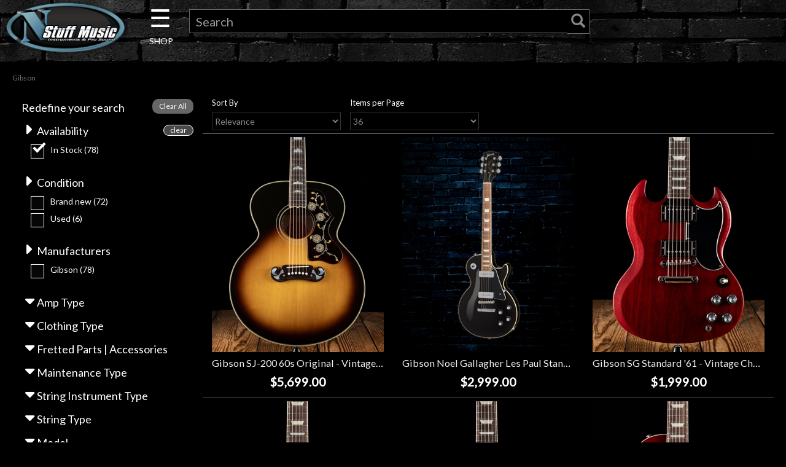

--- FILE ---
content_type: text/html; charset=utf-8
request_url: https://www.nstuffmusic.com/m-6-gibson.aspx
body_size: 18271
content:
<!DOCTYPE html>
<html lang="en" xmlns="http://www.w3.org/1999/xhtml">
<head>
<!-- Google Tag Manager -->
<script>(function(w,d,s,l,i){w[l]=w[l]||[];w[l].push({'gtm.start':
new Date().getTime(),event:'gtm.js'});var f=d.getElementsByTagName(s)[0],
j=d.createElement(s),dl=l!='dataLayer'?'&l='+l:'';j.async=true;j.src=
'https://www.googletagmanager.com/gtm.js?id='+i+dl;f.parentNode.insertBefore(j,f);
})(window,document,'script','dataLayer','GTM-T677NTK');</script>
<!-- End Google Tag Manager -->
	<meta http-equiv="Content-Type" content="text/html; charset=utf-8">


<title>N Stuff Music - Gibson</title>
<meta name="description" content="Gibson" />
<meta name="keywords" content="Gibson" />




<meta http-equiv="X-UA-Compatible" content="IE=edge">
<meta name="viewport" content="width=device-width, initial-scale=1.0">

<!--Xmlpackage 'script.head' -->
<script async="" src="https://www.googletagmanager.com/gtag/js?id=G-03P53Q3SF5"></script><script>
						window.dataLayer = window.dataLayer || [];
						function gtag() { 
							dataLayer.push(arguments); 
						}
						gtag('js', new Date());

						
								gtag('config', 'G-03P53Q3SF5');
							</script><!-- Google Tag Manager -->
<script>(function(w,d,s,l,i){w[l]=w[l]||[];w[l].push({'gtm.start':
new Date().getTime(),event:'gtm.js'});var f=d.getElementsByTagName(s)[0],
j=d.createElement(s),dl=l!='dataLayer'?'&l='+l:'';j.async=true;j.src=
'https://www.googletagmanager.com/gtm.js?id='+i+dl;f.parentNode.insertBefore(j,f);
})(window,document,'script','dataLayer','GTM-PH55B4');</script>
<!-- End Google Tag Manager -->
<!--End of xmlpackage 'script.head' -->



<script src="/scripts/_skin_bundle_d9f1fca43d078d6984f56a9d1b126414?v=TWgeWJs2UzxKUXom2GkK-u-MmvuDMw75-4JfzjBTC8I1"></script>




<link href="/skins/skin_5/css/_skin_bundle?v=PC8VTPS2kOmqPEK0zmvGrGMR_9ermTQDmuTGCYyWsbQ1" rel="stylesheet"/>


	

<link rel="icon" sizes="any" href="/images/favicon/favicon.ico">

	
	

<link href="https://fonts.googleapis.com/css?family=Lato&display=swap" rel="stylesheet">
<link rel="stylesheet" type="text/css" href="https://www.nstuffmusic.com/skins/skin_5/slick/slick.css"/>
<link rel="stylesheet" type="text/css" href="https://www.nstuffmusic.com/skins/skin_5/slick/slick-theme.css"/>
<link type="text/css" rel="stylesheet" href="https://www.nstuffmusic.com/skins/skin_5/magicscroll/magicscroll.css"/>
<script type="text/javascript" src="https://www.nstuffmusic.com/skins/skin_5/magicscroll/magicscroll.js"></script>
<link type="text/css" rel="stylesheet" href="https://www.nstuffmusic.com/skins/skin_5/magicslideshow/magicslideshow.css"/>
<script type="text/javascript" src="https://www.nstuffmusic.com/skins/skin_5/magicslideshow/magicslideshow.js"></script>
<script defer async src='https://cdn.trustindex.io/loader-feed.js?4e845c7362ee9807599627bf32f'></script>
<script defer async src='https://cdn.trustindex.io/loader.js?1ab837f36c4898906736bdb2345'></script>
<script defer async src='https://cdn.trustindex.io/loader-feed.js?c03809037c230290e406c020f33'></script>
<script defer async src='https://cdn.trustindex.io/loader-feed.js?fd79c38378131208de66676154a'></script>
<script defer async src='https://cdn.trustindex.io/loader.js?21ad658389be52980656761698c'></script>

<script id="mcjs">!function(c,h,i,m,p){m=c.createElement(h),p=c.getElementsByTagName(h)[0],m.async=1,m.src=i,p.parentNode.insertBefore(m,p)}(document,"script","https://chimpstatic.com/mcjs-connected/js/users/5dff5d47ee4234ca583882c3e/ab68775eb8d03e422e768d43e.js");</script>
</head>

<body>
	<!-- Google Tag Manager (noscript) -->
	<noscript><iframe src="https://www.googletagmanager.com/ns.html?id=GTM-T677NTK"
	height="0" width="0" style="display:none;visibility:hidden"></iframe></noscript>
	<!-- End Google Tag Manager (noscript) -->
	
				<!--
					PAGE INVOCATION: /m-6-gibson.aspx
					PAGE REFERRER: 
					STORE LOCALE: en-US
					STORE CURRENCY: USD
					CUSTOMER ID: 0
					AFFILIATE ID: 0
					CUSTOMER LOCALE: en-US
					CURRENCY SETTING: USD
					CACHE MENUS: True
				-->




<!--Xmlpackage 'script.bodyopen' -->

<!--End of xmlpackage 'script.bodyopen' -->
	

	<div class="main-header navbar-inverse">
		<div class="text-center">
			
		</div>
		<div class="container-fluid">
			<div class="row header-row">
				<div class="col-xs-5 col-sm-2 logo-wrap">
						<a id="logo" class="logo" href="/default.aspx" title="N Stuff Music">
		<img src="skins/skin_5/images/n-stuff-logo-oval.png" class="img-responsive center-block store-logo logo-main-image"/>
	</a>
	
				</div>

				<div class="col-xs-7 col-sm-2 col-sm-push-8 col-md-1 col-md-push-9 header-right-info">
					<div class="pull-right cart-header">
						<ul class="user-links">

		<li>
				<a id="js-show-cart" href="#" data-toggle="modal" data-target="#minicart-modal" class="user-link" aria-disabled="true" tabindex="-1">
		<span aria-hidden="true">
			<i class="fa fa-shopping-cart"></i>
		</span>
		 (<span class="minicart-count js-minicart-count">0</span>)
	</a>



		</li>
				<li>
			<a id="js-header-checkout-link"
			   href="/shoppingcart.aspx?returnurl=%2Fm-6-gibson.aspx"
			   class="user-link checkout-link">
				<span aria-hidden="true">
					<i class="fa fa-check-square-o"></i>
				</span>
				Checkout
			</a>
		</li>

</ul>

					</div>
					<div class="clearfix"></div>
				</div>

				<div class="col-xs-12 col-sm-8 col-sm-pull-2 col-md-9 col-md-pull-1 header-middle-info">
					<div class="row search-navigation-row">
						<div class="header-middle col-xs-2 col-sm-2 col-md-1">
							<div id="mySidenav" class="sidenav">
  <a href="javascript:void(0)" class="closebtn" onclick="closeNav()">&times;</a>

  <div class="dropdown">
	  <span class="dropbtn">Guitar</span>
			<div class="dropdown-content" style="left:150px; top:0px;">
				<a href="c-5-acoustic-guitars.aspx">Acoustic Guitars</a>
				<a href="c-4-electric-guitars.aspx">Electric Guitars</a>
				<a href="c-141-bass-guitars.aspx">Bass Guitars</a>
				<a href="c-19-other-fretted.aspx">Other Fretted</a>
				<a href="c-8-amps.aspx">Amps</a>
				<a href="c-9-effects.aspx">Effects</a>
				<a href="c-1174-fretted-starter-packs.aspx">Fretted Starter Packs</a>
				<a href="c-28-used-guitar.aspx">Used Guitar Gear</a>
				<a href="c-37-used-bass.aspx">Used Bass Gear</a>
				<a href="c-3-guitar.aspx"><span class="nsmorangebold">Shop All Guitars <span class="fa fa-angle-double-right"></span></span></a>
			</div>
  </div>
  <br><br>
  <div class="dropdown">
	  <span class="dropbtn">Drums</span>
			<div class="dropdown-content" style="left:150px; top:-61px;">
				<a href="c-122-cymbals.aspx">Cymbals</a>
				<a href="c-794-acoustic-drums.aspx">Acoustic Drums</a>
				<a href="c-790-electronic-drums.aspx">Electronic Drums</a>
				<a href="c-121-percussion.aspx">Percussion</a>
				<a href="c-123-stands-and-hardware.aspx">Stands and Hardware</a>
				<a href="c-125-drum-accessories.aspx">Drum Accessories</a>
				<a href="c-762-student-drums-and-practice-pads.aspx">Student and Practice</a>
				<a href="c-31-used-drums.aspx">Used Drum Gear</a>
				<a href="c-119-drums.aspx"><span class="nsmorangebold">Shop All Drums <span class="fa fa-angle-double-right"></span></span></a>
			</div>
  </div>
  <br><br>
  <div class="dropdown">
	  <span class="dropbtn">Keyboard</span>
			<div class="dropdown-content" style="left:150px; top:-122px;">
				<a href="c-1215-digital-pianos.aspx">Digital Pianos</a>
				<a href="c-1216-keys-synths.aspx">Keys & Synths</a>
				<a href="c-126-keyboard-workstations.aspx">Keyboard Workstations</a>
				<a href="c-14-keyboard-amps.aspx">Keyboard Amps</a>
				<a href="c-133-midi-controllers.aspx">MIDI Controllers</a>
				<a href="c-128-portable-and-arranger.aspx">Portable and Arranger</a>
				<a href="c-480-keyboard-packages.aspx">Keyboard Packages</a>
				<a href="c-1172-samplers-and-sequencers.aspx">Samplers and Sequencers</a>
				<a href="c-135-keyboard-accessories.aspx">Keyboard Accessories</a>
				<a href="c-38-used-keyboard.aspx">Used Keyboard Gear</a>
				<a href="c-13-keyboard.aspx"><span class="nsmorangebold">Shop All Keyboards <span class="fa fa-angle-double-right"></span></span></a>
			</div>
  </div>  
  <br><br>
  <div class="dropdown">
	  <span class="dropbtn">Pro Audio</span>
			<div class="dropdown-content" style="left:150px; top:-182px;">
				<a href="c-509-acoustic-treatments.aspx">Acoustic Treatments</a>
				<a href="c-222-audio-recording-interfaces.aspx">Audio Recording Interfaces</a>
				<a href="c-507-standalone-and-portable-recorders.aspx">Standalone and Portable Recorders</a>
				<a href="c-1012-recording-preamps.aspx">Preamps</a>
				<a href="c-243-mixers.aspx">Mixers</a>
				<a href="c-650-pa-packages.aspx">PA Packages</a>
				<a href="c-1176-speakers.aspx">Speakers</a>
				<a href="c-246-signal-processors.aspx">Signal Processors</a>
				<a href="c-828-pro-audio-accessories.aspx">Pro Audio Accessories</a>
				<a href="c-34-used-recording.aspx">Used Pro Audio</a>				
				<a href="c-1158-pro-audio.aspx"><span class="nsmorangebold">Shop All Pro Audio <span class="fa fa-angle-double-right"></span></span></a>
			</div>
  </div>    
  <br><br>
  <div class="dropdown">
	  <span class="dropbtn">Microphones</span>
			<div class="dropdown-content" style="left:150px; top:-243px;">
				<a href="c-1075-condenser-microphones.aspx">Condenser Microphones</a>
				<a href="c-1083-drum-mic-bundles.aspx">Drum Mic Bundles</a>
				<a href="c-1076-dynamic-microphones.aspx">Dynamic Microphones</a>
				<a href="c-1080-phone-and-tablet-mics.aspx">Phone and Tablet Mics</a>
				<a href="c-1077-ribbon-microphones.aspx">Ribbon Microphones</a>
				<a href="c-1078-shotgun-microphones.aspx">Shotgun Microphones</a>
				<a href="c-1079-usb-microphones.aspx">USB Microphones</a>
				<a href="c-1081-wireless-systems.aspx">Wireless Systems</a>
				<a href="c-1082-mic-accessories.aspx">Mic Accessories</a>
				<a href="c-49-used-microphones.aspx">Used Microphones</a>
				<a href="c-1074-microphones.aspx"><span class="nsmorangebold">Shop All Microphones <span class="fa fa-angle-double-right"></span></span></a>
			</div>
  </div>    
  <br><br>
  <div class="dropdown">
	  <span class="dropbtn">DJ Gear</span>
			<div class="dropdown-content" style="left:150px; top:-304px;">
				<a href="c-286-dj-media-players.aspx">DJ Media Players</a>
				<a href="c-180-dj-mixers-and-controllers.aspx">DJ Mixers and Controllers</a>
				<a href="c-848-groove-production.aspx">Groove Production</a>
				<a href="c-287-turntables.aspx">Turntables</a>
				<a href="c-184-dj-accessories.aspx">DJ Accessories</a>
				<a href="c-33-used-dj-and-lighting.aspx">Used DJ Gear</a>				
				<a href="c-1183-dj.aspx"><span class="nsmorangebold">Shop All DJ <span class="fa fa-angle-double-right"></span></span></a>
			</div>
  </div>
  <br><br>
  <div class="dropdown">
	  <span class="dropbtn">Lighting</span>
			<div class="dropdown-content" style="left:150px; top:-365px;">
				<a href="c-257-effect-lights.aspx">Effect Lights</a>
				<a href="c-284-fog-and-bubble-machines.aspx">Fog and Bubble Machines</a>
				<a href="c-283-lasers.aspx">Lasers</a>
				<a href="c-256-lighting-controllers.aspx">Lighting Controllers</a>
				<a href="c-861-mirror-balls.aspx">Mirror Balls</a>
				<a href="c-858-moving-lights.aspx">Moving Lights</a>
				<a href="c-857-par-lights.aspx">Par Lights</a>
				<a href="c-285-spot-lights-and-strobes.aspx">Spot Lights and Strobes</a>
				<a href="c-859-wash-lights.aspx">Wash Lights</a>
				<a href="c-864-lighting-accessories.aspx">Lighting Accessories</a>
				<a href="c-33-used-dj-and-lighting.aspx">Used Lighting</a>				
				<a href="c-1184-lighting.aspx"><span class="nsmorangebold">Shop All Lighting <span class="fa fa-angle-double-right"></span></span></a>
			</div>
  </div>
  <br><br>
  <div class="dropdown">
	  <span class="dropbtn">Accessories</span>
			<div class="dropdown-content" style="left:150px; top:-426px;">
				<a href="c-176-books.aspx">Books</a>
				<a href="c-298-cables.aspx">Cables</a>
				<a href="c-1162-care-and-maintenance.aspx">Care and Maintenance</a>
				<a href="c-1163-cases-bags-and-covers.aspx">Cases, Bags, and Covers</a>
				<a href="c-1165-headphones.aspx">Headphones</a>
				<a href="c-1167-metronomes-and-tuners.aspx">Metronomes and Tuners</a>
				<a href="c-1168-fretted-parts-and-accessories.aspx">Fretted Parts and Accessories</a>
				<a href="c-1186-pickups.aspx">Pickups</a>
				<a href="c-1170-power.aspx">Power</a>
				<a href="c-1171-software-and-plugins.aspx">Software and Plugins</a>
				<a href="c-897-stands.aspx">Stands</a>
				<a href="c-105-straps.aspx">Straps</a>
				<a href="c-102-strings.aspx">Strings</a>
				<a href="c-898-band-and-orchestra.aspx">Band and Orchestra</a>
				<a href="c-899-clothing.aspx">Clothing</a>
				<a href="c-903-gift-shop.aspx">Giftshop</a>
				<a href="c-886-hearing-protection.aspx">Hearing Protection</a>
				<a href="c-288-harmonicas.aspx">Harmonicas</a>
				<a href="c-919-misc-accessories.aspx">Misc. Accessories</a>
				<a href="c-297-accessories.aspx"><span class="nsmorangebold">Shop All Accessories <span class="fa fa-angle-double-right"></span></span></a>
			</div>
  </div>  
  <br><br>
  <div class="dropdown">
	  <span class="dropbtn">Used Gear</span>
			<div class="dropdown-content" style="left:150px; top:-435px;">
				<a href="c-28-used-guitar.aspx">Used Guitar Gear</a>
				<a href="c-37-used-bass.aspx">Used Bass Gear</a>
				<a href="c-38-used-keyboard.aspx">Used Keyboard Gear</a>
				<a href="c-31-used-drums.aspx">Used Drum Gear</a>
				<a href="c-32-used-live-sound.aspx">Used Live Sound Gear</a>
				<a href="c-33-used-dj-and-lighting.aspx">Used DJ & Lighting</a>
				<a href="c-34-used-recording.aspx">Used Recording Gear</a>
				<a href="c-49-used-microphones.aspx">Used Microphones</a>
				<a href="c-6-used-gear.aspx"><span class="nsmorangebold">Shop All Used <span class="fa fa-angle-double-right"></span></span></a>
			</div>
  </div>
   <br><br>
  <div class="dropdown">
	  <span class="dropbtn"><a href="t-0-template-rentals-pittsburgh.aspx">Rentals</a></span>
  </div>  
   <br><br>
  <div class="dropdown">
	  <span class="dropbtn"><a href="http://www.littlelessonhouse.com" target="new">Lessons</a></span>
  </div>    
   <br><br>
  <div class="dropdown">
	  <span class="dropbtn"><a href="https://www.nstuffmusic.com/t-ndc-events.aspx" target="new">Next Door Cafe</a></span>
  </div>      
    <br><br>
  <div class="dropdown">
	  <span class="dropbtn">Account</span>
			<div class="dropdown-content" style="left:150px; bottom:0px;">
				<a href="/signin.aspx?returnurl=%2Fm-6.aspx%3FsearchEngineName%3Dgibson"><span class="glyphicon glyphicon-log-in"></span>&nbsp;&nbsp;Login</a>
				<a href="/account.aspx#OrderHistory">My Orders</a>

			</div>
  </div>  
 
</div>

<div id="main" style="text-align: center;">
  <span class="pancake" onclick="openNav()">&#9776; <span class="shop" style="font-size:14px; line-height:0;">SHOP</span></span>
</div>

<script>
function openNav() {
  document.getElementById("mySidenav").style.width = "400px";
  document.body.style.marginLeft = "0";
}

function closeNav() {
  document.getElementById("mySidenav").style.width = "0";
  document.body.style.marginLeft = "0";
}
</script>

						</div>
						
						<div class="col-xs-10 col-sm-10 col-md-10">
							<div class="search-wrapper">
								<div class="search-static topnav">
									<form action="/search.aspx" method="get">    <div class="search-form-group">
        <input name="searchterm" id="search-bar-input" class="form-control input-sm search-box" placeholder="Search" type="text">
        <!-- <input value="Go" class="btn btn-primary btn-sm search-go" type="submit"> -->
		<button type="submit" id="search-bar-submit"><span class="glyphicon glyphicon-search"></span></button>
        <div class="clearfix"></div>
    </div>
</form>
								</div>
							</div>
						</div>

					</div>
					<div class="clearfix"></div>
				</div>

			</div>
		</div>
	</div>
	
	<div class="main-content-wrapper">
		<div class="main-background">
			<div class="container-fluid">
					<div role="region" aria-label="breadcrumbs" class="breadcrumb">

		<span class="SectionTitleText">Gibson</span>
	</div>

				<div class="notices">
					
				</div>
				<div id="browser-detection-notice" class="bg-warning hidden"></div>
				<!-- CONTENTS START -->
				



<!--Xmlpackage 'entity.moco.smartsearch.nav.xml.config' -->
<style>
			.FacetGroupItemCheckbox{
			-ms-transform: scale(1.5);
			-moz-transform: scale(1.5);
			-webkit-transform: scale(1.5);
			-o-transform: scale(1.5);
			transform: scale(1.5);
			margin-right: 10px !important;
			margin-left: 10px !important;
			}
			.group-button-filter{
			width: 100%; 
			display: table;
            margin-bottom: 5px; 
            padding-right: 5px;
			}
			.button-filter-more{
			padding: 10px 10px;
			font-size: 12px;
			line-height: 1;
			border-radius: 0px;
			float: left;
			}
			.button-filter{
			padding: 10px 10px;
			font-size: 12px;
			line-height: 1;
			border-radius: 15px;
			float: right;
			} 
			.show-filter-label{
			cursor: pointer;
			padding
			}
			.show-filter-label:hover{ 
            color: #666; 
			}    
			.show-filter{
            font-weight: 900;
            font-size: 25px; 
            width: 25px;
            height: 25px;
            text-align: center; 
            float: left;
            color: white;
			cursor: pointer;
			}    
			.show-filter:hover{ 
            color: #666; 
			} 
			.button-reset-all{
            padding: 5px 10px;
            font-size: 12px;
            line-height: 1;
            border-radius: 10px;
            float: right;
			background-color: #666;
			}  
			.button-reset{
            padding: 5px 10px;
            font-size: 12px;
            line-height: .5;
            border-radius: 10px;
            float: right;
            background-color: #494948;
            color: white;
            margin-top: 4px;
            border: 1px solid white;			
			}  
			.button-reset:hover{ 
            color: #494948;
            background-color: white; 			
			}  
			.FilterValue {
			list-style-type:none;
			font-size: 14px; 
			}
			
			.FilterValue>label {
			font-weight: normal;
			}
			
			.FilterLabel { 
			background-color: #000;
			}
			.navbar-collapse.in {
			overflow-y:visible;
			
			}
			.entity-page-menu {
			padding-left: 5px;
			padding-top: 5px;
			}
			.disabled {
			display:none;
			}
			.paging-ellipses>span {
			color: #000 !important;
			border: 1px solid #dddddd !important;
			}
			.nav-contents{    
			margin-bottom:5px;
			}
			.nav-contents-plus{    
			max-height: 145px;
            overflow: hidden;
			}
			.nav-contents-plus-scrollable{    
			overflow-y: scroll;
            scrollbar-color: #666 #222;
			}
            .nav-contents-plus-scrollable::-webkit-scrollbar-thumb {
                background: #517f9a;
                -webkit-box-shadow: 0px 1px 2px rgba(0, 0, 0, 0.75);
            } 
            .nav-contents-plus-scrollable::-webkit-scrollbar { 
                width: 12px;
                background: #232323;
            }
            /* Buttons */
            .nav-contents-plus-scrollable::-webkit-scrollbar-button:single-button {
                background-color: rgb(64, 64, 64); 
                display: block;
                background-size: 10px;
                background-repeat: no-repeat;
            }

            /* Up */
            .nav-contents-plus-scrollable::-webkit-scrollbar-button:single-button:vertical:decrement {
                height: 16px;
                width: 12px;
                background-position: center 4px;  
                background-image: url("data:image/svg+xml;utf8,<svg xmlns='http://www.w3.org/2000/svg' width='100' height='100' fill='rgb(255, 255, 255)'><polygon points='50,00 0,50 100,50'/></svg>");
            }
            /* Down */
            .nav-contents-plus-scrollable::-webkit-scrollbar-button:single-button:vertical:increment {
                height: 14px;
                width: 12px;
                background-position: center 4px;
                background-image: url("data:image/svg+xml;utf8,<svg xmlns='http://www.w3.org/2000/svg' width='100' height='100' fill='rgb(255, 255, 255)'><polygon points='0,0 100,0 50,50'/></svg>");
			}
			
			.navWrapper-plus{
			border-top: 0px solid #666;
			margin-top: 10px !important;
			}
			.span-title-label{
			}
			@media screen and (min-width: 687px){
			.top-paging-sort{
			display:flex;
			justify-content: space-between;
			}
			.top-paging-sort .entity-paging-wrap{
			width:50%;
			}
			}
			.FilterValue label{
			position: relative;
			}
			input[type="checkbox"]{
			border: 0.1em solid #fff; 
			border-radius: 0;
			transform: translateY(-0.075em);
			-webkit-appearance: none;
			appearance: none;
			background-color: #060606;
			width: 22px;
			height: 23px;
			vertical-align: middle;
			}
			input[type="checkbox"]:checked + label::after {
			content: '';
			position: absolute;
			width: 20px;
			height: 10px;
			left: -28px;
			border: 4px solid white;
			border-top: none;
			border-right: none;
			-webkit-transform: rotate(-45deg);
			-moz-transform: rotate(-45deg);
			-o-transform: rotate(-45deg);
			-ms-transform: rotate(-45deg);
			transform: rotate(-45deg);
			}

			.sort-size-controls label{
			font-size: 13px;
			font-weight:normal;
			}
			.top-paging-sort .sort-size-controls{
			display:flex;
			justify-content: flex-end;
			gap:1rem;
			}
			.pagination > li > a, .pagination > li > span{
			padding:9px 15px;
			}
			.pagination{
			margin-top:0;
			margin-bottom:1rem;
			}
		</style><script type="text/javascript">
				$(function() { 
					$('.button-filter-more').click(function(){ 
					    var myButton = $(this); 
						$('#nav_' + myButton.data('facetgroupindex')).toggleClass('nav-contents-plus');
						if ('ShowMore' == myButton.val()){
						    myButton.val('ShowLess');
						}
						else{
						    myButton.val('ShowMore');
						}
                    });
					function refresh() {
				        var query = ''; 
					    $(".FacetGroupItemCheckbox:checked").each(function() {
						    var myItem = $(this);
						    if (0==query.length){
							    query = '&facet=';
							}
							else{
							    query += ',';
							} 
                            query += myItem.data('facetgroupname')+':'+ myItem.data('term');
                        }); 
						var pagebase = '/m-6-gibson.aspx';
						var url = '';
						
					    if(pagebase.indexOf('?') === -1) { 
							url = pagebase + '?sortField=' + $('#sortField').val() + '&pageSize=' + $('#itemsPerPage').val() + query;
					    } 
						else {
							url = pagebase + '&sortField=' + $('#sortField').val() + '&pageSize=' + $('#itemsPerPage').val() + query;
					    }
						window.location = url;
                    }
					function clickFilter(myLabel){
					    var myButton = $('#all_' + myLabel.data('facetgroupindex')); 
						$('#container_' + myButton.data('facetgroupindex')).toggleClass('disabled');
						
						myButton.toggleClass('fa-caret-down');
						myButton.toggleClass('fa-caret-right');
					}
					$('.show-filter-label').each(function(i, obj) {
						var myLabel = $(this);
						
						console.log(myLabel);
						switch(myLabel.data('facetgroupname')){
							case 'Availability':
							case 'condition':
							case 'ManufacturerKey':
								break;
							default:
								clickFilter(myLabel);
								break;
						}
					});
					$('.show-filter, .show-filter-label').click(function(){
						clickFilter($(this));
					});  
					$(".FacetGroupItemCheckbox").on("input", function() {
					    var myButton = $('#buttons_' + $(this).data('facetgroupindex'));  
						myButton.removeClass('disabled');
					    //refresh();
                    }); 
					
					$("#sortField, #itemsPerPage").change(function () { 
					    refresh();
                    });
					$('.button-filter').click(function(){
					    refresh();
                    }); 
					$('.button-reset').click(function(){  
				        var query = ''; 
						var myId = $(this).data('facetgroupindex'); 
					    $(".FacetGroupItemCheckbox:checked").each(function() {
						    var myItem = $(this);
							if(myItem.data('facetgroupindex') != myId){
						        if (0==query.length){
							        query = '&facet=';
							    }
							    else{
							        query += ',';
							    } 
                                query += myItem.data('facetgroupname')+':'+ myItem.data('term');
							}
                        });  
						var pagebase = '/m-6-gibson.aspx';
						var url = '';
						 
					    if(pagebase.indexOf('?') === -1) { 
							url = pagebase + '?sortField=' + $('#sortField').val() + '&pageSize=' + $('#itemsPerPage').val() + query;
					    } 
						else {
							url = pagebase + '&sortField=' + $('#sortField').val() + '&pageSize=' + $('#itemsPerPage').val() + query;
					    } 
						window.location = url;
                    }); 
					$('#button-reset-all').click(function(){ 
						var pagebase = '/m-6-gibson.aspx'; 
						var url = '';
						var sort = $('#sortField').val();
						var page = $('#itemsPerPage').val();
						
						if(!(sort)){
						    sort= '';
						}
						
						if(!(page)){
						    page= '';
						}
						 
					    if(pagebase.indexOf('?') === -1) { 
							url = pagebase + '?sortField=' + sort + '&pageSize=' + page + '&facet=';
					    } 
						else {
							url = pagebase + '&sortField=' + sort + '&pageSize=' + page + '&facet=';
					    }						
						window.location = url;
                    }); 
					
                });
			</script><div class="navbar navbar-default hidden-md hidden-lg" role="navigation">
  <div class="navbar-header topnav"><button type="button" class="navbar-toggle" data-toggle="collapse" data-target="#filter-nav-collapse"><span class="sr-only">Toggle navigation</span><i class="glyphicon glyphicon-list"></i></button><a class="navbar-brand  hidden-md hidden-lg menu-label" data-toggle="collapse" data-target="#filter-nav-collapse" href="#">
					  Product Filters
				  </a></div>
</div>
<div id="verticalNavWrapper" class="vertical-nav-wrapper col-md-3 sidebar-offcanvas" role="navigation">
  <div class="navbar-collapse collapse" id="filter-nav-collapse" aria-expanded="false">
    <div style="width: 100%; display: table; margin-bottom:10px;margin-top:10px;"><span id="span-title-label">Redefine your search</span><input id="button-reset-all" type="button" class="button button-reset-all" value="Clear All"></div>
    <div class="navWrapper-plus">
      <div class="FilterLabel"><span id="all_1" class="show-filter fa fa-caret-right" data-FacetGroupName="Availability" data-FacetGroupIndex="1"></span><span class="show-filter-label" data-FacetGroupName="Availability" data-FacetGroupIndex="1" data-fullname="0997|Availability">Availability</span><input id="reset_1" type="button" class="button button-reset" value="clear" data-FacetGroupName="Availability" data-FacetGroupIndex="1"></div>
      <div id="container_1" class="">
        <div id="nav_1" class="nav-contents nav-contents-plus">
          <ul class="entity-page-menu plain-list" xmlns:msxsl="urn:schemas-microsoft-com:xslt">
            <li class="FilterValue"><input type="checkbox" class="FacetGroupItemCheckbox" id="1_1" name="1_1" data-facetgroupname="Availability" data-facetgroupindex="1" data-facetindex="1" data-term="1" data-seterm="0997|Availability" data-count="78" data-displayterm="In Stock" checked><label class="" for="1_1">In Stock<span> (78)</span></label></li>
          </ul>
        </div>
        <div id="buttons_1" class="group-button-filter disabled"><input type="button" class="button btn-primary button-filter " value="Apply Filters" id="apply_1" data-FacetGroupName="Availability" data-FacetGroupIndex="1"></div>
      </div>
    </div>
    <div class="navWrapper-plus">
      <div class="FilterLabel"><span id="all_2" class="show-filter fa fa-caret-right" data-FacetGroupName="condition" data-FacetGroupIndex="2"></span><span class="show-filter-label" data-FacetGroupName="condition" data-FacetGroupIndex="2" data-fullname="0998|Condition">Condition</span></div>
      <div id="container_2" class="">
        <div id="nav_2" class="nav-contents nav-contents-plus">
          <ul class="entity-page-menu plain-list" xmlns:msxsl="urn:schemas-microsoft-com:xslt">
            <li class="FilterValue"><input type="checkbox" class="FacetGroupItemCheckbox" id="2_1" name="2_1" data-facetgroupname="condition" data-facetgroupindex="2" data-facetindex="1" data-term="brand-new" data-seterm="0998|Condition" data-count="72" data-displayterm="Brand new"><label class="" for="2_1">Brand new<span> (72)</span></label></li>
            <li class="FilterValue"><input type="checkbox" class="FacetGroupItemCheckbox" id="2_2" name="2_2" data-facetgroupname="condition" data-facetgroupindex="2" data-facetindex="2" data-term="used" data-seterm="0998|Condition" data-count="6" data-displayterm="Used"><label class="" for="2_2">Used<span> (6)</span></label></li>
          </ul>
        </div>
        <div id="buttons_2" class="group-button-filter disabled"><input type="button" class="button btn-primary button-filter " value="Apply Filters" id="apply_2" data-FacetGroupName="condition" data-FacetGroupIndex="2"></div>
      </div>
    </div>
    <div class="navWrapper-plus">
      <div class="FilterLabel"><span id="all_3" class="show-filter fa fa-caret-right" data-FacetGroupName="ManufacturerKey" data-FacetGroupIndex="3"></span><span class="show-filter-label" data-FacetGroupName="ManufacturerKey" data-FacetGroupIndex="3" data-fullname="0999|Manufacturers">Manufacturers</span></div>
      <div id="container_3" class="">
        <div id="nav_3" class="nav-contents nav-contents-plus">
          <ul class="entity-page-menu plain-list" xmlns:msxsl="urn:schemas-microsoft-com:xslt">
            <li class="FilterValue"><input type="checkbox" class="FacetGroupItemCheckbox" id="3_1" name="3_1" data-facetgroupname="ManufacturerKey" data-facetgroupindex="3" data-facetindex="1" data-term="6" data-seterm="0999|Manufacturers" data-count="78" data-displayterm="Gibson"><label class="" for="3_1">Gibson<span> (78)</span></label></li>
          </ul>
        </div>
        <div id="buttons_3" class="group-button-filter disabled"><input type="button" class="button btn-primary button-filter " value="Apply Filters" id="apply_3" data-FacetGroupName="ManufacturerKey" data-FacetGroupIndex="3"></div>
      </div>
    </div>
    <div class="navWrapper-plus">
      <div class="FilterLabel"><span id="all_4" class="show-filter fa fa-caret-right" data-FacetGroupName="amp-type" data-FacetGroupIndex="4"></span><span class="show-filter-label" data-FacetGroupName="amp-type" data-FacetGroupIndex="4" data-fullname="1000|Amp Type">Amp Type</span></div>
      <div id="container_4" class="">
        <div id="nav_4" class="nav-contents nav-contents-plus">
          <ul class="entity-page-menu plain-list" xmlns:msxsl="urn:schemas-microsoft-com:xslt">
            <li class="FilterValue"><input type="checkbox" class="FacetGroupItemCheckbox" id="4_1" name="4_1" data-facetgroupname="amp-type" data-facetgroupindex="4" data-facetindex="1" data-term="guitar-combos" data-seterm="1000|Amp Type" data-count="3" data-displayterm="Guitar Combos"><label class="" for="4_1">Guitar Combos<span> (3)</span></label></li>
          </ul>
        </div>
        <div id="buttons_4" class="group-button-filter disabled"><input type="button" class="button btn-primary button-filter " value="Apply Filters" id="apply_4" data-FacetGroupName="amp-type" data-FacetGroupIndex="4"></div>
      </div>
    </div>
    <div class="navWrapper-plus">
      <div class="FilterLabel"><span id="all_5" class="show-filter fa fa-caret-right" data-FacetGroupName="clothing-type" data-FacetGroupIndex="5"></span><span class="show-filter-label" data-FacetGroupName="clothing-type" data-FacetGroupIndex="5" data-fullname="1000|Clothing Type">Clothing Type</span></div>
      <div id="container_5" class="">
        <div id="nav_5" class="nav-contents nav-contents-plus">
          <ul class="entity-page-menu plain-list" xmlns:msxsl="urn:schemas-microsoft-com:xslt">
            <li class="FilterValue"><input type="checkbox" class="FacetGroupItemCheckbox" id="5_1" name="5_1" data-facetgroupname="clothing-type" data-facetgroupindex="5" data-facetindex="1" data-term="outerwear" data-seterm="1000|Clothing Type" data-count="1" data-displayterm="Outerwear"><label class="" for="5_1">Outerwear<span> (1)</span></label></li>
            <li class="FilterValue"><input type="checkbox" class="FacetGroupItemCheckbox" id="5_2" name="5_2" data-facetgroupname="clothing-type" data-facetgroupindex="5" data-facetindex="2" data-term="shirts" data-seterm="1000|Clothing Type" data-count="4" data-displayterm="Shirts"><label class="" for="5_2">Shirts<span> (4)</span></label></li>
          </ul>
        </div>
        <div id="buttons_5" class="group-button-filter disabled"><input type="button" class="button btn-primary button-filter " value="Apply Filters" id="apply_5" data-FacetGroupName="clothing-type" data-FacetGroupIndex="5"></div>
      </div>
    </div>
    <div class="navWrapper-plus">
      <div class="FilterLabel"><span id="all_6" class="show-filter fa fa-caret-right" data-FacetGroupName="fretted-parts-accessories" data-FacetGroupIndex="6"></span><span class="show-filter-label" data-FacetGroupName="fretted-parts-accessories" data-FacetGroupIndex="6" data-fullname="1000|Fretted Parts | Accessories">Fretted Parts | Accessories</span></div>
      <div id="container_6" class="">
        <div id="nav_6" class="nav-contents nav-contents-plus">
          <ul class="entity-page-menu plain-list" xmlns:msxsl="urn:schemas-microsoft-com:xslt">
            <li class="FilterValue"><input type="checkbox" class="FacetGroupItemCheckbox" id="6_1" name="6_1" data-facetgroupname="fretted-parts-accessories" data-facetgroupindex="6" data-facetindex="1" data-term="other" data-seterm="1000|Fretted Parts | Accessories" data-count="7" data-displayterm="Other"><label class="" for="6_1">Other<span> (7)</span></label></li>
            <li class="FilterValue"><input type="checkbox" class="FacetGroupItemCheckbox" id="6_2" name="6_2" data-facetgroupname="fretted-parts-accessories" data-facetgroupindex="6" data-facetindex="2" data-term="pickguards" data-seterm="1000|Fretted Parts | Accessories" data-count="1" data-displayterm="Pickguards"><label class="" for="6_2">Pickguards<span> (1)</span></label></li>
          </ul>
        </div>
        <div id="buttons_6" class="group-button-filter disabled"><input type="button" class="button btn-primary button-filter " value="Apply Filters" id="apply_6" data-FacetGroupName="fretted-parts-accessories" data-FacetGroupIndex="6"></div>
      </div>
    </div>
    <div class="navWrapper-plus">
      <div class="FilterLabel"><span id="all_7" class="show-filter fa fa-caret-right" data-FacetGroupName="maintenance-type" data-FacetGroupIndex="7"></span><span class="show-filter-label" data-FacetGroupName="maintenance-type" data-FacetGroupIndex="7" data-fullname="1000|Maintenance Type">Maintenance Type</span></div>
      <div id="container_7" class="">
        <div id="nav_7" class="nav-contents nav-contents-plus">
          <ul class="entity-page-menu plain-list" xmlns:msxsl="urn:schemas-microsoft-com:xslt">
            <li class="FilterValue"><input type="checkbox" class="FacetGroupItemCheckbox" id="7_1" name="7_1" data-facetgroupname="maintenance-type" data-facetgroupindex="7" data-facetindex="1" data-term="guitar-bass" data-seterm="1000|Maintenance Type" data-count="2" data-displayterm="Guitar-Bass"><label class="" for="7_1">Guitar-Bass<span> (2)</span></label></li>
          </ul>
        </div>
        <div id="buttons_7" class="group-button-filter disabled"><input type="button" class="button btn-primary button-filter " value="Apply Filters" id="apply_7" data-FacetGroupName="maintenance-type" data-FacetGroupIndex="7"></div>
      </div>
    </div>
    <div class="navWrapper-plus">
      <div class="FilterLabel"><span id="all_8" class="show-filter fa fa-caret-right" data-FacetGroupName="string-instrument-type" data-FacetGroupIndex="8"></span><span class="show-filter-label" data-FacetGroupName="string-instrument-type" data-FacetGroupIndex="8" data-fullname="1000|String Instrument Type">String Instrument Type</span></div>
      <div id="container_8" class="">
        <div id="nav_8" class="nav-contents nav-contents-plus">
          <ul class="entity-page-menu plain-list" xmlns:msxsl="urn:schemas-microsoft-com:xslt">
            <li class="FilterValue"><input type="checkbox" class="FacetGroupItemCheckbox" id="8_1" name="8_1" data-facetgroupname="string-instrument-type" data-facetgroupindex="8" data-facetindex="1" data-term="acoustic-guitars" data-seterm="1000|String Instrument Type" data-count="5" data-displayterm="Acoustic Guitars"><label class="" for="8_1">Acoustic Guitars<span> (5)</span></label></li>
            <li class="FilterValue"><input type="checkbox" class="FacetGroupItemCheckbox" id="8_2" name="8_2" data-facetgroupname="string-instrument-type" data-facetgroupindex="8" data-facetindex="2" data-term="electric-guitars" data-seterm="1000|String Instrument Type" data-count="48" data-displayterm="Electric Guitars"><label class="" for="8_2">Electric Guitars<span> (48)</span></label></li>
          </ul>
        </div>
        <div id="buttons_8" class="group-button-filter disabled"><input type="button" class="button btn-primary button-filter " value="Apply Filters" id="apply_8" data-FacetGroupName="string-instrument-type" data-FacetGroupIndex="8"></div>
      </div>
    </div>
    <div class="navWrapper-plus">
      <div class="FilterLabel"><span id="all_9" class="show-filter fa fa-caret-right" data-FacetGroupName="string-type" data-FacetGroupIndex="9"></span><span class="show-filter-label" data-FacetGroupName="string-type" data-FacetGroupIndex="9" data-fullname="1000|String Type">String Type</span></div>
      <div id="container_9" class="">
        <div id="nav_9" class="nav-contents nav-contents-plus">
          <ul class="entity-page-menu plain-list" xmlns:msxsl="urn:schemas-microsoft-com:xslt">
            <li class="FilterValue"><input type="checkbox" class="FacetGroupItemCheckbox" id="9_1" name="9_1" data-facetgroupname="string-type" data-facetgroupindex="9" data-facetindex="1" data-term="acoustic" data-seterm="1000|String Type" data-count="1" data-displayterm="Acoustic"><label class="" for="9_1">Acoustic<span> (1)</span></label></li>
            <li class="FilterValue"><input type="checkbox" class="FacetGroupItemCheckbox" id="9_2" name="9_2" data-facetgroupname="string-type" data-facetgroupindex="9" data-facetindex="2" data-term="electric" data-seterm="1000|String Type" data-count="2" data-displayterm="Electric"><label class="" for="9_2">Electric<span> (2)</span></label></li>
            <li class="FilterValue"><input type="checkbox" class="FacetGroupItemCheckbox" id="9_3" name="9_3" data-facetgroupname="string-type" data-facetgroupindex="9" data-facetindex="3" data-term="other-instruments" data-seterm="1000|String Type" data-count="1" data-displayterm="Other Instruments"><label class="" for="9_3">Other Instruments<span> (1)</span></label></li>
          </ul>
        </div>
        <div id="buttons_9" class="group-button-filter disabled"><input type="button" class="button btn-primary button-filter " value="Apply Filters" id="apply_9" data-FacetGroupName="string-type" data-FacetGroupIndex="9"></div>
      </div>
    </div>
    <div class="navWrapper-plus">
      <div class="FilterLabel"><span id="all_10" class="show-filter fa fa-caret-right" data-FacetGroupName="model" data-FacetGroupIndex="10"></span><span class="show-filter-label" data-FacetGroupName="model" data-FacetGroupIndex="10" data-fullname="1003|Model">Model</span></div>
      <div id="container_10" class="">
        <div id="nav_10" class="nav-contents nav-contents-plus">
          <ul class="entity-page-menu plain-list" xmlns:msxsl="urn:schemas-microsoft-com:xslt">
            <li class="FilterValue"><input type="checkbox" class="FacetGroupItemCheckbox" id="10_1" name="10_1" data-facetgroupname="model" data-facetgroupindex="10" data-facetindex="1" data-term="es" data-seterm="1003|Model" data-count="9" data-displayterm="ES"><label class="" for="10_1">ES<span> (9)</span></label></li>
            <li class="FilterValue"><input type="checkbox" class="FacetGroupItemCheckbox" id="10_2" name="10_2" data-facetgroupname="model" data-facetgroupindex="10" data-facetindex="2" data-term="firebird" data-seterm="1003|Model" data-count="2" data-displayterm="Firebird"><label class="" for="10_2">Firebird<span> (2)</span></label></li>
            <li class="FilterValue"><input type="checkbox" class="FacetGroupItemCheckbox" id="10_3" name="10_3" data-facetgroupname="model" data-facetgroupindex="10" data-facetindex="3" data-term="les-paul" data-seterm="1003|Model" data-count="23" data-displayterm="Les Paul"><label class="" for="10_3">Les Paul<span> (23)</span></label></li>
            <li class="FilterValue"><input type="checkbox" class="FacetGroupItemCheckbox" id="10_4" name="10_4" data-facetgroupname="model" data-facetgroupindex="10" data-facetindex="4" data-term="sg" data-seterm="1003|Model" data-count="11" data-displayterm="SG"><label class="" for="10_4">SG<span> (11)</span></label></li>
          </ul>
        </div>
        <div id="buttons_10" class="group-button-filter disabled"><input type="button" class="button btn-primary button-filter " value="Apply Filters" id="apply_10" data-FacetGroupName="model" data-FacetGroupIndex="10"></div>
      </div>
    </div>
    <div class="navWrapper-plus">
      <div class="FilterLabel"><span id="all_11" class="show-filter fa fa-caret-right" data-FacetGroupName="series" data-FacetGroupIndex="11"></span><span class="show-filter-label" data-FacetGroupName="series" data-FacetGroupIndex="11" data-fullname="1004|Series">Series</span></div>
      <div id="container_11" class="">
        <div id="nav_11" class="nav-contents nav-contents-plus nav-contents-plus-scrollable">
          <ul class="entity-page-menu plain-list" xmlns:msxsl="urn:schemas-microsoft-com:xslt">
            <li class="FilterValue"><input type="checkbox" class="FacetGroupItemCheckbox" id="11_1" name="11_1" data-facetgroupname="series" data-facetgroupindex="11" data-facetindex="1" data-term="gibson-custom-shop" data-seterm="1004|Series" data-count="3" data-displayterm="Gibson Custom Shop"><label class="" for="11_1">Gibson Custom Shop<span> (3)</span></label></li>
            <li class="FilterValue"><input type="checkbox" class="FacetGroupItemCheckbox" id="11_2" name="11_2" data-facetgroupname="series" data-facetgroupindex="11" data-facetindex="2" data-term="gibson-generation" data-seterm="1004|Series" data-count="1" data-displayterm="Gibson Generation"><label class="" for="11_2">Gibson Generation<span> (1)</span></label></li>
            <li class="FilterValue"><input type="checkbox" class="FacetGroupItemCheckbox" id="11_3" name="11_3" data-facetgroupname="series" data-facetgroupindex="11" data-facetindex="3" data-term="gibson-modern-collection" data-seterm="1004|Series" data-count="8" data-displayterm="Gibson Modern Collection"><label class="" for="11_3">Gibson Modern Collection<span> (8)</span></label></li>
            <li class="FilterValue"><input type="checkbox" class="FacetGroupItemCheckbox" id="11_4" name="11_4" data-facetgroupname="series" data-facetgroupindex="11" data-facetindex="4" data-term="gibson-murphy-lab" data-seterm="1004|Series" data-count="1" data-displayterm="Gibson Murphy Lab"><label class="" for="11_4">Gibson Murphy Lab<span> (1)</span></label></li>
            <li class="FilterValue"><input type="checkbox" class="FacetGroupItemCheckbox" id="11_5" name="11_5" data-facetgroupname="series" data-facetgroupindex="11" data-facetindex="5" data-term="gibson-orginal-collection" data-seterm="1004|Series" data-count="10" data-displayterm="Gibson Orginal Collection"><label class="" for="11_5">Gibson Orginal Collection<span> (10)</span></label></li>
            <li class="FilterValue"><input type="checkbox" class="FacetGroupItemCheckbox" id="11_6" name="11_6" data-facetgroupname="series" data-facetgroupindex="11" data-facetindex="6" data-term="gibson-original-acoustic-series" data-seterm="1004|Series" data-count="1" data-displayterm="Gibson Original Acoustic Series"><label class="" for="11_6">Gibson Original Acoustic Series<span> (1)</span></label></li>
          </ul>
        </div>
        <div id="buttons_11" class="group-button-filter disabled"><input type="button" class="button btn-primary button-filter " value="Apply Filters" id="apply_11" data-FacetGroupName="series" data-FacetGroupIndex="11"></div>
      </div>
    </div>
    <div class="navWrapper-plus">
      <div class="FilterLabel"><span id="all_12" class="show-filter fa fa-caret-right" data-FacetGroupName="artist-name" data-FacetGroupIndex="12"></span><span class="show-filter-label" data-FacetGroupName="artist-name" data-FacetGroupIndex="12" data-fullname="1006|Artist Name">Artist Name</span></div>
      <div id="container_12" class="">
        <div id="nav_12" class="nav-contents nav-contents-plus">
          <ul class="entity-page-menu plain-list" xmlns:msxsl="urn:schemas-microsoft-com:xslt">
            <li class="FilterValue"><input type="checkbox" class="FacetGroupItemCheckbox" id="12_1" name="12_1" data-facetgroupname="artist-name" data-facetgroupindex="12" data-facetindex="1" data-term="noel-gallagher" data-seterm="1006|Artist Name" data-count="1" data-displayterm="Noel Gallagher"><label class="" for="12_1">Noel Gallagher<span> (1)</span></label></li>
          </ul>
        </div>
        <div id="buttons_12" class="group-button-filter disabled"><input type="button" class="button btn-primary button-filter " value="Apply Filters" id="apply_12" data-FacetGroupName="artist-name" data-FacetGroupIndex="12"></div>
      </div>
    </div>
    <div class="navWrapper-plus">
      <div class="FilterLabel"><span id="all_13" class="show-filter fa fa-caret-right" data-FacetGroupName="body-shapes" data-FacetGroupIndex="13"></span><span class="show-filter-label" data-FacetGroupName="body-shapes" data-FacetGroupIndex="13" data-fullname="1006|Body Shapes">Body Shapes</span></div>
      <div id="container_13" class="">
        <div id="nav_13" class="nav-contents nav-contents-plus">
          <ul class="entity-page-menu plain-list" xmlns:msxsl="urn:schemas-microsoft-com:xslt">
            <li class="FilterValue"><input type="checkbox" class="FacetGroupItemCheckbox" id="13_1" name="13_1" data-facetgroupname="body-shapes" data-facetgroupindex="13" data-facetindex="1" data-term="dreadnought-guitar-body" data-seterm="1006|Body Shapes" data-count="1" data-displayterm="Dreadnought Guitar Body"><label class="" for="13_1">Dreadnought Guitar Body<span> (1)</span></label></li>
            <li class="FilterValue"><input type="checkbox" class="FacetGroupItemCheckbox" id="13_2" name="13_2" data-facetgroupname="body-shapes" data-facetgroupindex="13" data-facetindex="2" data-term="square-shoulder-guitar-body" data-seterm="1006|Body Shapes" data-count="1" data-displayterm="Square Shoulder Guitar Body"><label class="" for="13_2">Square Shoulder Guitar Body<span> (1)</span></label></li>
            <li class="FilterValue"><input type="checkbox" class="FacetGroupItemCheckbox" id="13_3" name="13_3" data-facetgroupname="body-shapes" data-facetgroupindex="13" data-facetindex="3" data-term="super-jumbo-guitar-body" data-seterm="1006|Body Shapes" data-count="1" data-displayterm="Super Jumbo Guitar Body"><label class="" for="13_3">Super Jumbo Guitar Body<span> (1)</span></label></li>
          </ul>
        </div>
        <div id="buttons_13" class="group-button-filter disabled"><input type="button" class="button btn-primary button-filter " value="Apply Filters" id="apply_13" data-FacetGroupName="body-shapes" data-FacetGroupIndex="13"></div>
      </div>
    </div>
    <div class="navWrapper-plus">
      <div class="FilterLabel"><span id="all_14" class="show-filter fa fa-caret-right" data-FacetGroupName="body-type" data-FacetGroupIndex="14"></span><span class="show-filter-label" data-FacetGroupName="body-type" data-FacetGroupIndex="14" data-fullname="1008|Body Type">Body Type</span></div>
      <div id="container_14" class="">
        <div id="nav_14" class="nav-contents nav-contents-plus nav-contents-plus-scrollable">
          <ul class="entity-page-menu plain-list" xmlns:msxsl="urn:schemas-microsoft-com:xslt">
            <li class="FilterValue"><input type="checkbox" class="FacetGroupItemCheckbox" id="14_1" name="14_1" data-facetgroupname="body-type" data-facetgroupindex="14" data-facetindex="1" data-term="acoustic-body" data-seterm="1008|Body Type" data-count="5" data-displayterm="Acoustic&#xA; Body"><label class="" for="14_1">Acoustic
 Body<span> (5)</span></label></li>
            <li class="FilterValue"><input type="checkbox" class="FacetGroupItemCheckbox" id="14_2" name="14_2" data-facetgroupname="body-type" data-facetgroupindex="14" data-facetindex="2" data-term="hollow-body" data-seterm="1008|Body Type" data-count="2" data-displayterm="Hollow Body"><label class="" for="14_2">Hollow Body<span> (2)</span></label></li>
            <li class="FilterValue"><input type="checkbox" class="FacetGroupItemCheckbox" id="14_3" name="14_3" data-facetgroupname="body-type" data-facetgroupindex="14" data-facetindex="3" data-term="semi-hollow-body" data-seterm="1008|Body Type" data-count="8" data-displayterm="Semi-Hollow Body"><label class="" for="14_3">Semi-Hollow Body<span> (8)</span></label></li>
            <li class="FilterValue"><input type="checkbox" class="FacetGroupItemCheckbox" id="14_4" name="14_4" data-facetgroupname="body-type" data-facetgroupindex="14" data-facetindex="4" data-term="solid-body" data-seterm="1008|Body Type" data-count="38" data-displayterm="Solid Body"><label class="" for="14_4">Solid Body<span> (38)</span></label></li>
            <li class="FilterValue"><input type="checkbox" class="FacetGroupItemCheckbox" id="14_5" name="14_5" data-facetgroupname="body-type" data-facetgroupindex="14" data-facetindex="5" data-term="acoustic-body" data-seterm="1008|Body Type" data-count="5" data-displayterm="Acoustic Body"><label class="" for="14_5">Acoustic Body<span> (5)</span></label></li>
            <li class="FilterValue"><input type="checkbox" class="FacetGroupItemCheckbox" id="14_6" name="14_6" data-facetgroupname="body-type" data-facetgroupindex="14" data-facetindex="6" data-term="hollow-body" data-seterm="1008|Body Type" data-count="2" data-displayterm="Hollow-body"><label class="" for="14_6">Hollow-body<span> (2)</span></label></li>
          </ul>
        </div>
        <div id="buttons_14" class="group-button-filter disabled"><input type="button" class="button btn-primary button-filter " value="Apply Filters" id="apply_14" data-FacetGroupName="body-type" data-FacetGroupIndex="14"></div>
      </div>
    </div>
    <div class="navWrapper-plus">
      <div class="FilterLabel"><span id="all_15" class="show-filter fa fa-caret-right" data-FacetGroupName="number-of-strings" data-FacetGroupIndex="15"></span><span class="show-filter-label" data-FacetGroupName="number-of-strings" data-FacetGroupIndex="15" data-fullname="1009|Number of Strings">Number of Strings</span></div>
      <div id="container_15" class="">
        <div id="nav_15" class="nav-contents nav-contents-plus">
          <ul class="entity-page-menu plain-list" xmlns:msxsl="urn:schemas-microsoft-com:xslt">
            <li class="FilterValue"><input type="checkbox" class="FacetGroupItemCheckbox" id="15_1" name="15_1" data-facetgroupname="number-of-strings" data-facetgroupindex="15" data-facetindex="1" data-term="6-string" data-seterm="1009|Number of Strings" data-count="53" data-displayterm="6-String"><label class="" for="15_1">6-String<span> (53)</span></label></li>
          </ul>
        </div>
        <div id="buttons_15" class="group-button-filter disabled"><input type="button" class="button btn-primary button-filter " value="Apply Filters" id="apply_15" data-FacetGroupName="number-of-strings" data-FacetGroupIndex="15"></div>
      </div>
    </div>
    <div class="navWrapper-plus">
      <div class="FilterLabel"><span id="all_16" class="show-filter fa fa-caret-right" data-FacetGroupName="type-of-strings" data-FacetGroupIndex="16"></span><span class="show-filter-label" data-FacetGroupName="type-of-strings" data-FacetGroupIndex="16" data-fullname="1010|Type of Strings">Type of Strings</span></div>
      <div id="container_16" class="">
        <div id="nav_16" class="nav-contents nav-contents-plus">
          <ul class="entity-page-menu plain-list" xmlns:msxsl="urn:schemas-microsoft-com:xslt">
            <li class="FilterValue"><input type="checkbox" class="FacetGroupItemCheckbox" id="16_1" name="16_1" data-facetgroupname="type-of-strings" data-facetgroupindex="16" data-facetindex="1" data-term="steel-strings" data-seterm="1010|Type of Strings" data-count="53" data-displayterm="Steel Strings"><label class="" for="16_1">Steel Strings<span> (53)</span></label></li>
          </ul>
        </div>
        <div id="buttons_16" class="group-button-filter disabled"><input type="button" class="button btn-primary button-filter " value="Apply Filters" id="apply_16" data-FacetGroupName="type-of-strings" data-FacetGroupIndex="16"></div>
      </div>
    </div>
    <div class="navWrapper-plus">
      <div class="FilterLabel"><span id="all_17" class="show-filter fa fa-caret-right" data-FacetGroupName="orientation" data-FacetGroupIndex="17"></span><span class="show-filter-label" data-FacetGroupName="orientation" data-FacetGroupIndex="17" data-fullname="1011|Orientation">Orientation</span></div>
      <div id="container_17" class="">
        <div id="nav_17" class="nav-contents nav-contents-plus">
          <ul class="entity-page-menu plain-list" xmlns:msxsl="urn:schemas-microsoft-com:xslt">
            <li class="FilterValue"><input type="checkbox" class="FacetGroupItemCheckbox" id="17_1" name="17_1" data-facetgroupname="orientation" data-facetgroupindex="17" data-facetindex="1" data-term="right-handed" data-seterm="1011|Orientation" data-count="53" data-displayterm="Right Handed"><label class="" for="17_1">Right Handed<span> (53)</span></label></li>
          </ul>
        </div>
        <div id="buttons_17" class="group-button-filter disabled"><input type="button" class="button btn-primary button-filter " value="Apply Filters" id="apply_17" data-FacetGroupName="orientation" data-FacetGroupIndex="17"></div>
      </div>
    </div>
  </div>
</div>
<div id="productContent" class="col-md-9"><span class="searchPageHeader"></span><div class="search-results"></div>
  <div class="top-paging-sort">
    <div class="entity-paging-wrap sort-size-controls">
      <div class="page-sort col-md-6 col-sm-6 col-xs-12" style="padding-left:0px;"><label>Sort By</label><select id="sortField" class="form-control"><option value="Relevance">Relevance</option>
          <option value="">---------------</option>
          <option value="Relevance">Relevance</option>
          <option value="Highest Rated">Highest Rated</option>
          <option value="Best Sellers">Best Sellers</option>
          <option value="New Arrivals">New Arrivals</option>
          <option value="Lowest Price">Lowest Price</option>
          <option value="Highest Price">Highest Price</option>
          <option value="Name A-Z">Name A-Z</option>
          <option value="Name Z-A">Name Z-A</option></select></div>
      <div class="page-size col-md-6 col-sm-6 col-xs-12" style="padding-left:0px;"><label>Items per Page</label><select id="itemsPerPage" class="form-control"><option value="36">36</option>
          <option value="12">12</option>
          <option value="24">24</option>
          <option value="36">36</option></select></div>
    </div>
  </div>
  <div class="entity-page-products">
    <div class="row entity-page-product-row">
      <div class="entity-page-product grid-item col-xs-12 col-sm-4">
        <div class="entity-product-image-wrap grid-item-image-wrap"><a href="/p-165851-gibson-sj-200-60s-original-vintage-sunburst.aspx"><img src="/images/product/medium/ae00-71998.jpg" alt="Gibson SJ-200 60s Original - Vintage Sunburst" class="img-thumbnail img-responsive entity-product-image grid-item-image"></a></div>
        <div class="entity-product-name-wrap grid-item-name-wrap"><a href="/p-165851-gibson-sj-200-60s-original-vintage-sunburst.aspx">Gibson SJ-200 60s Original - Vintage Sunburst</a></div>
        <div class="price-wrap">
          <div class="price variant-price">$5,699.00</div>
        </div>
        <div class="entity-product-stock-wrap"></div>
      </div>
      <div class="entity-page-product grid-item col-xs-12 col-sm-4">
        <div class="entity-product-image-wrap grid-item-image-wrap"><a href="/p-166913-gibson-noel-gallagher-les-paul-standard-ebony.aspx"><img src="/images/product/medium/ae00-74016.jpg" alt="Gibson Noel Gallagher Les Paul Standard - Ebony" class="img-thumbnail img-responsive entity-product-image grid-item-image"></a></div>
        <div class="entity-product-name-wrap grid-item-name-wrap"><a href="/p-166913-gibson-noel-gallagher-les-paul-standard-ebony.aspx">Gibson Noel Gallagher Les Paul Standard - Ebony</a></div>
        <div class="price-wrap">
          <div class="price variant-price">$2,999.00</div>
        </div>
        <div class="entity-product-stock-wrap"></div>
      </div>
      <div class="entity-page-product grid-item col-xs-12 col-sm-4">
        <div class="entity-product-image-wrap grid-item-image-wrap"><a href="/p-115146-gibson-sg-standard-61-vintage-cherry.aspx"><img src="/images/product/medium/ae00-50036.jpg" alt="Gibson SG Standard '61 - Vintage Cherry" class="img-thumbnail img-responsive entity-product-image grid-item-image"></a></div>
        <div class="entity-product-name-wrap grid-item-name-wrap"><a href="/p-115146-gibson-sg-standard-61-vintage-cherry.aspx">Gibson SG Standard '61 - Vintage Cherry</a></div>
        <div class="price-wrap">
          <div class="price variant-price">$1,999.00</div>
        </div>
        <div class="entity-product-stock-wrap"></div>
      </div></div><div class="row  entity-page-product-row"><div class="entity-page-product grid-item col-xs-12 col-sm-4">
        <div class="entity-product-image-wrap grid-item-image-wrap"><a href="/p-115148-gibson-sg-standard-heritage-cherry.aspx"><img src="/images/product/medium/ae00-50038.jpg" alt="Gibson SG Standard - Heritage Cherry" class="img-thumbnail img-responsive entity-product-image grid-item-image"></a></div>
        <div class="entity-product-name-wrap grid-item-name-wrap"><a href="/p-115148-gibson-sg-standard-heritage-cherry.aspx">Gibson SG Standard - Heritage Cherry</a></div>
        <div class="price-wrap">
          <div class="price variant-price">$1,799.00</div>
        </div>
        <div class="entity-product-stock-wrap"></div>
      </div>
      <div class="entity-page-product grid-item col-xs-12 col-sm-4">
        <div class="entity-product-image-wrap grid-item-image-wrap"><a href="/p-115149-gibson-sg-standard-ebony.aspx"><img src="/images/product/medium/ae00-50039.jpg" alt="Gibson SG Standard - Ebony" class="img-thumbnail img-responsive entity-product-image grid-item-image"></a></div>
        <div class="entity-product-name-wrap grid-item-name-wrap"><a href="/p-115149-gibson-sg-standard-ebony.aspx">Gibson SG Standard - Ebony</a></div>
        <div class="price-wrap">
          <div class="price variant-price">$1,799.00</div>
        </div>
        <div class="entity-product-stock-wrap"></div>
      </div>
      <div class="entity-page-product grid-item col-xs-12 col-sm-4">
        <div class="entity-product-image-wrap grid-item-image-wrap"><a href="/p-115135-gibson-les-paul-standard-50s-heritage-cherry-sunburst.aspx"><img src="/images/product/medium/ae00-50025.jpg" alt="Gibson Les Paul Standard '50s - Heritage Cherry Sunburst" class="img-thumbnail img-responsive entity-product-image grid-item-image"></a></div>
        <div class="entity-product-name-wrap grid-item-name-wrap"><a href="/p-115135-gibson-les-paul-standard-50s-heritage-cherry-sunburst.aspx">Gibson Les Paul Standard '50s - Heritage Cherry Sunburst</a></div>
        <div class="price-wrap">
          <div class="price variant-price">$2,799.00</div>
        </div>
        <div class="entity-product-stock-wrap"></div>
      </div></div><div class="row  entity-page-product-row"><div class="entity-page-product grid-item col-xs-12 col-sm-4">
        <div class="entity-product-image-wrap grid-item-image-wrap"><a href="/p-115138-gibson-les-paul-standard-60s-unburst.aspx"><img src="/images/product/medium/ae00-50028.jpg" alt="Gibson Les Paul Standard '60s - Unburst" class="img-thumbnail img-responsive entity-product-image grid-item-image"></a></div>
        <div class="entity-product-name-wrap grid-item-name-wrap"><a href="/p-115138-gibson-les-paul-standard-60s-unburst.aspx">Gibson Les Paul Standard '60s - Unburst</a></div>
        <div class="price-wrap">
          <div class="price variant-price">$2,799.00</div>
        </div>
        <div class="entity-product-stock-wrap"></div>
      </div>
      <div class="entity-page-product grid-item col-xs-12 col-sm-4">
        <div class="entity-product-image-wrap grid-item-image-wrap"><a href="/p-117190-gibson-les-paul-standard-50s-tobacco-burst.aspx"><img src="/images/product/medium/ae00-50841.jpg" alt="Gibson Les Paul Standard '50s - Tobacco Burst" class="img-thumbnail img-responsive entity-product-image grid-item-image"></a></div>
        <div class="entity-product-name-wrap grid-item-name-wrap"><a href="/p-117190-gibson-les-paul-standard-50s-tobacco-burst.aspx">Gibson Les Paul Standard '50s - Tobacco Burst</a></div>
        <div class="price-wrap">
          <div class="price variant-price">$2,799.00</div>
        </div>
        <div class="entity-product-stock-wrap"></div>
      </div>
      <div class="entity-page-product grid-item col-xs-12 col-sm-4">
        <div class="entity-product-image-wrap grid-item-image-wrap"><a href="/p-119588-gibson-es-335-sixties-cherry.aspx"><img src="/images/product/medium/ae00-52288.jpg" alt="Gibson ES-335 - Sixties Cherry" class="img-thumbnail img-responsive entity-product-image grid-item-image"></a></div>
        <div class="entity-product-name-wrap grid-item-name-wrap"><a href="/p-119588-gibson-es-335-sixties-cherry.aspx">Gibson ES-335 - Sixties Cherry</a></div>
        <div class="price-wrap">
          <div class="price variant-price">$3,499.00</div>
        </div>
        <div class="entity-product-stock-wrap"></div>
      </div></div><div class="row  entity-page-product-row"><div class="entity-page-product grid-item col-xs-12 col-sm-4">
        <div class="entity-product-image-wrap grid-item-image-wrap"><a href="/p-119317-gibson-es-335-vintage-burst.aspx"><img src="/images/product/medium/ae00-52118.jpg" alt="Gibson ES-335 - Vintage Burst" class="img-thumbnail img-responsive entity-product-image grid-item-image"></a></div>
        <div class="entity-product-name-wrap grid-item-name-wrap"><a href="/p-119317-gibson-es-335-vintage-burst.aspx">Gibson ES-335 - Vintage Burst</a></div>
        <div class="price-wrap">
          <div class="price variant-price">$3,499.00</div>
        </div>
        <div class="entity-product-stock-wrap"></div>
      </div>
      <div class="entity-page-product grid-item col-xs-12 col-sm-4">
        <div class="entity-product-image-wrap grid-item-image-wrap"><a href="/p-119318-gibson-es-339-cherry.aspx"><img src="/images/product/medium/ae00-52119.jpg" alt="Gibson ES-339 - Cherry" class="img-thumbnail img-responsive entity-product-image grid-item-image"></a></div>
        <div class="entity-product-name-wrap grid-item-name-wrap"><a href="/p-119318-gibson-es-339-cherry.aspx">Gibson ES-339 - Cherry</a></div>
        <div class="price-wrap">
          <div class="price variant-price">$2,999.00</div>
        </div>
        <div class="entity-product-stock-wrap"></div>
      </div>
      <div class="entity-page-product grid-item col-xs-12 col-sm-4">
        <div class="entity-product-image-wrap grid-item-image-wrap"><a href="/p-119319-gibson-es-339-figured-blueberry-burst.aspx"><img src="/images/product/medium/ae00-52120.jpg" alt="Gibson ES-339 Figured - Blueberry Burst" class="img-thumbnail img-responsive entity-product-image grid-item-image"></a></div>
        <div class="entity-product-name-wrap grid-item-name-wrap"><a href="/p-119319-gibson-es-339-figured-blueberry-burst.aspx">Gibson ES-339 Figured - Blueberry Burst</a></div>
        <div class="price-wrap">
          <div class="price variant-price">$3,499.00</div>
        </div>
        <div class="entity-product-stock-wrap"></div>
      </div></div><div class="row  entity-page-product-row"><div class="entity-page-product grid-item col-xs-12 col-sm-4">
        <div class="entity-product-image-wrap grid-item-image-wrap"><a href="/p-119513-gibson-es-335-figured-iced-tea.aspx"><img src="/images/product/medium/ae00-52266.jpg" alt="Gibson ES-335 Figured - Iced Tea" class="img-thumbnail img-responsive entity-product-image grid-item-image"></a></div>
        <div class="entity-product-name-wrap grid-item-name-wrap"><a href="/p-119513-gibson-es-335-figured-iced-tea.aspx">Gibson ES-335 Figured - Iced Tea</a></div>
        <div class="price-wrap">
          <div class="price variant-price">$3,999.00</div>
        </div>
        <div class="entity-product-stock-wrap"></div>
      </div>
      <div class="entity-page-product grid-item col-xs-12 col-sm-4">
        <div class="entity-product-image-wrap grid-item-image-wrap"><a href="/p-122722-gibson-les-paul-junior-vintage-tobacco-burst.aspx"><img src="/images/product/medium/ae00-52913.jpg" alt="Gibson Les Paul Junior - Vintage Tobacco Burst" class="img-thumbnail img-responsive entity-product-image grid-item-image"></a></div>
        <div class="entity-product-name-wrap grid-item-name-wrap"><a href="/p-122722-gibson-les-paul-junior-vintage-tobacco-burst.aspx">Gibson Les Paul Junior - Vintage Tobacco Burst</a></div>
        <div class="price-wrap">
          <div class="price variant-price">$1,599.00</div>
        </div>
        <div class="entity-product-stock-wrap"></div>
      </div>
      <div class="entity-page-product grid-item col-xs-12 col-sm-4">
        <div class="entity-product-image-wrap grid-item-image-wrap"><a href="/p-122864-gibson-sg-modern-trans-black-fade.aspx"><img src="/images/product/medium/ae00-52936.jpg" alt="Gibson SG Modern - Trans Black Fade" class="img-thumbnail img-responsive entity-product-image grid-item-image"></a></div>
        <div class="entity-product-name-wrap grid-item-name-wrap"><a href="/p-122864-gibson-sg-modern-trans-black-fade.aspx">Gibson SG Modern - Trans Black Fade</a></div>
        <div class="price-wrap">
          <div class="price variant-price">$2,499.00</div>
        </div>
        <div class="entity-product-stock-wrap"></div>
      </div></div><div class="row  entity-page-product-row"><div class="entity-page-product grid-item col-xs-12 col-sm-4">
        <div class="entity-product-image-wrap grid-item-image-wrap"><a href="/p-132996-gibson-sg-modern-blueberry-fade.aspx"><img src="/images/product/medium/ae00-55231.jpg" alt="Gibson SG Modern - Blueberry Fade" class="img-thumbnail img-responsive entity-product-image grid-item-image"></a></div>
        <div class="entity-product-name-wrap grid-item-name-wrap"><a href="/p-132996-gibson-sg-modern-blueberry-fade.aspx">Gibson SG Modern - Blueberry Fade</a></div>
        <div class="price-wrap">
          <div class="price variant-price">$2,499.00</div>
        </div>
        <div class="entity-product-stock-wrap"></div>
      </div>
      <div class="entity-page-product grid-item col-xs-12 col-sm-4">
        <div class="entity-product-image-wrap grid-item-image-wrap"><a href="/p-133388-gibson-sg-standard-61-maestro-vibrola-vintage-cherry.aspx"><img src="/images/product/medium/ae00-55246.jpg" alt="Gibson SG Standard '61 Maestro Vibrola - Vintage Cherry" class="img-thumbnail img-responsive entity-product-image grid-item-image"></a></div>
        <div class="entity-product-name-wrap grid-item-name-wrap"><a href="/p-133388-gibson-sg-standard-61-maestro-vibrola-vintage-cherry.aspx">Gibson SG Standard '61 Maestro Vibrola - Vintage Cherry</a></div>
        <div class="price-wrap">
          <div class="price variant-price">$2,499.00</div>
        </div>
        <div class="entity-product-stock-wrap"></div>
      </div>
      <div class="entity-page-product grid-item col-xs-12 col-sm-4">
        <div class="entity-product-image-wrap grid-item-image-wrap"><a href="/p-151388-gibson-les-paul-junior-ebony.aspx"><img src="/images/product/medium/ae00-58133.jpg" alt="Gibson Les Paul Junior - Ebony" class="img-thumbnail img-responsive entity-product-image grid-item-image"></a></div>
        <div class="entity-product-name-wrap grid-item-name-wrap"><a href="/p-151388-gibson-les-paul-junior-ebony.aspx">Gibson Les Paul Junior - Ebony</a></div>
        <div class="price-wrap">
          <div class="price variant-price">$1,599.00</div>
        </div>
        <div class="entity-product-stock-wrap"></div>
      </div></div><div class="row  entity-page-product-row"><div class="entity-page-product grid-item col-xs-12 col-sm-4">
        <div class="entity-product-image-wrap grid-item-image-wrap"><a href="/p-151390-gibson-les-paul-standard-60s-iced-tea.aspx"><img src="/images/product/medium/ae00-58135.jpg" alt="Gibson Les Paul Standard '60s - Iced Tea" class="img-thumbnail img-responsive entity-product-image grid-item-image"></a></div>
        <div class="entity-product-name-wrap grid-item-name-wrap"><a href="/p-151390-gibson-les-paul-standard-60s-iced-tea.aspx">Gibson Les Paul Standard '60s - Iced Tea</a></div>
        <div class="price-wrap">
          <div class="price variant-price">$2,799.00</div>
        </div>
        <div class="entity-product-stock-wrap"></div>
      </div>
      <div class="entity-page-product grid-item col-xs-12 col-sm-4">
        <div class="entity-product-image-wrap grid-item-image-wrap"><a href="/p-151563-gibson-hummingbird-faded-antique-natural.aspx"><img src="/images/product/medium/ae00-58279.jpg" alt="Gibson Hummingbird Faded - Antique Natural" class="img-thumbnail img-responsive entity-product-image grid-item-image"></a></div>
        <div class="entity-product-name-wrap grid-item-name-wrap"><a href="/p-151563-gibson-hummingbird-faded-antique-natural.aspx">Gibson Hummingbird Faded - Antique Natural</a></div>
        <div class="price-wrap">
          <div class="price variant-price">$3,499.00</div>
        </div>
        <div class="entity-product-stock-wrap"></div>
      </div>
      <div class="entity-page-product grid-item col-xs-12 col-sm-4">
        <div class="entity-product-image-wrap grid-item-image-wrap"><a href="/p-158066-gibson-falcon-5-watt-1x10-guitar-combo-creamoxblood.aspx"><img src="/images/product/medium/ae00-60182.jpg" alt="Gibson Falcon 5 Watt 1x10&quot; Guitar Combo - Cream/Oxblood" class="img-thumbnail img-responsive entity-product-image grid-item-image"></a></div>
        <div class="entity-product-name-wrap grid-item-name-wrap"><a href="/p-158066-gibson-falcon-5-watt-1x10-guitar-combo-creamoxblood.aspx">Gibson Falcon 5 Watt 1x10" Guitar Combo - Cream/Oxblood</a></div>
        <div class="price-wrap">
          <div class="price variant-price">$1,499.00</div>
        </div>
        <div class="entity-product-stock-wrap"></div>
      </div></div><div class="row  entity-page-product-row"><div class="entity-page-product grid-item col-xs-12 col-sm-4">
        <div class="entity-product-image-wrap grid-item-image-wrap"><a href="/p-158348-gibson-les-paul-modern-studio-smokehouse-satin.aspx"><img src="/images/product/medium/ae00-60428.jpg" alt="Gibson Les Paul Modern Studio - Smokehouse Satin" class="img-thumbnail img-responsive entity-product-image grid-item-image"></a></div>
        <div class="entity-product-name-wrap grid-item-name-wrap"><a href="/p-158348-gibson-les-paul-modern-studio-smokehouse-satin.aspx">Gibson Les Paul Modern Studio - Smokehouse Satin</a></div>
        <div class="price-wrap">
          <div class="price variant-price">$1,999.00</div>
        </div>
        <div class="entity-product-stock-wrap"></div>
      </div>
      <div class="entity-page-product grid-item col-xs-12 col-sm-4">
        <div class="entity-product-image-wrap grid-item-image-wrap"><a href="/p-158067-gibson-falcon-20-watt-1x12-guitar-combo-creamoxblood.aspx"><img src="/images/product/medium/ae00-60183.jpg" alt="Gibson Falcon 20 Watt 1x12&quot; Guitar Combo - Cream/Oxblood" class="img-thumbnail img-responsive entity-product-image grid-item-image"></a></div>
        <div class="entity-product-name-wrap grid-item-name-wrap"><a href="/p-158067-gibson-falcon-20-watt-1x12-guitar-combo-creamoxblood.aspx">Gibson Falcon 20 Watt 1x12" Guitar Combo - Cream/Oxblood</a></div>
        <div class="price-wrap">
          <div class="price variant-price">$1,799.00</div>
        </div>
        <div class="entity-product-stock-wrap"></div>
      </div>
      <div class="entity-page-product grid-item col-xs-12 col-sm-4">
        <div class="entity-product-image-wrap grid-item-image-wrap"><a href="/p-158070-gibson-les-paul-standard-60s-figured-top-ocean-blue.aspx"><img src="/images/product/medium/ae00-60186.jpg" alt="Gibson Les Paul Standard '60s Figured Top - Ocean Blue" class="img-thumbnail img-responsive entity-product-image grid-item-image"></a></div>
        <div class="entity-product-name-wrap grid-item-name-wrap"><a href="/p-158070-gibson-les-paul-standard-60s-figured-top-ocean-blue.aspx">Gibson Les Paul Standard '60s Figured Top - Ocean Blue</a></div>
        <div class="price-wrap">
          <div class="price variant-price">$2,799.00</div>
        </div>
        <div class="entity-product-stock-wrap"></div>
      </div></div><div class="row  entity-page-product-row"><div class="entity-page-product grid-item col-xs-12 col-sm-4">
        <div class="entity-product-image-wrap grid-item-image-wrap"><a href="/p-158429-gibson-les-paul-supreme-wine-red.aspx"><img src="/images/product/medium/ae00-60489.jpg" alt="Gibson Les Paul Supreme - Wine Red" class="img-thumbnail img-responsive entity-product-image grid-item-image"></a></div>
        <div class="entity-product-name-wrap grid-item-name-wrap"><a href="/p-158429-gibson-les-paul-supreme-wine-red.aspx">Gibson Les Paul Supreme - Wine Red</a></div>
        <div class="price-wrap">
          <div class="price variant-price">$3,999.00</div>
        </div>
        <div class="entity-product-stock-wrap"></div>
      </div>
      <div class="entity-page-product grid-item col-xs-12 col-sm-4">
        <div class="entity-product-image-wrap grid-item-image-wrap"><a href="/p-158078-gibson-sg-standard-classic-white.aspx"><img src="/images/product/medium/ae00-60194.jpg" alt="Gibson SG Standard - Classic White" class="img-thumbnail img-responsive entity-product-image grid-item-image"></a></div>
        <div class="entity-product-name-wrap grid-item-name-wrap"><a href="/p-158078-gibson-sg-standard-classic-white.aspx">Gibson SG Standard - Classic White</a></div>
        <div class="price-wrap">
          <div class="price variant-price">$1,799.00</div>
        </div>
        <div class="entity-product-stock-wrap"></div>
      </div>
      <div class="entity-page-product grid-item col-xs-12 col-sm-4">
        <div class="entity-product-image-wrap grid-item-image-wrap"><a href="/p-158079-gibson-sg-standard-tv-yellow.aspx"><img src="/images/product/medium/ae00-60195.jpg" alt="Gibson SG Standard - TV Yellow" class="img-thumbnail img-responsive entity-product-image grid-item-image"></a></div>
        <div class="entity-product-name-wrap grid-item-name-wrap"><a href="/p-158079-gibson-sg-standard-tv-yellow.aspx">Gibson SG Standard - TV Yellow</a></div>
        <div class="price-wrap">
          <div class="price variant-price">$1,799.00</div>
        </div>
        <div class="entity-product-stock-wrap"></div>
      </div></div><div class="row  entity-page-product-row"><div class="entity-page-product grid-item col-xs-12 col-sm-4">
        <div class="entity-product-image-wrap grid-item-image-wrap"><a href="/p-160302-gibson-murphy-lab-heavy-aged-1958-es-335-dirty-blonde.aspx"><img src="/images/product/medium/ae00-61958.jpg" alt="Gibson Murphy Lab Heavy Aged 1958 ES-335 - Dirty Blonde" class="img-thumbnail img-responsive entity-product-image grid-item-image"></a></div>
        <div class="entity-product-name-wrap grid-item-name-wrap"><a href="/p-160302-gibson-murphy-lab-heavy-aged-1958-es-335-dirty-blonde.aspx">Gibson Murphy Lab Heavy Aged 1958 ES-335 - Dirty Blonde</a></div>
        <div class="price-wrap">
          <div class="price variant-price">$7,999.00</div>
        </div>
        <div class="entity-product-stock-wrap"></div>
      </div>
      <div class="entity-page-product grid-item col-xs-12 col-sm-4">
        <div class="entity-product-image-wrap grid-item-image-wrap"><a href="/p-160552-gibson-es-supreme-blueberry-burst.aspx"><img src="/images/product/medium/ae00-62368.jpg" alt="Gibson ES Supreme - Blueberry Burst" class="img-thumbnail img-responsive entity-product-image grid-item-image"></a></div>
        <div class="entity-product-name-wrap grid-item-name-wrap"><a href="/p-160552-gibson-es-supreme-blueberry-burst.aspx">Gibson ES Supreme - Blueberry Burst</a></div>
        <div class="price-wrap">
          <div class="price variant-price">$4,299.00</div>
        </div>
        <div class="entity-product-stock-wrap"></div>
      </div>
      <div class="entity-page-product grid-item col-xs-12 col-sm-4">
        <div class="entity-product-image-wrap grid-item-image-wrap"><a href="/p-161139-gibson-dual-falcon-20-20-watt-2x10-guitar-combo-cream-bronco.aspx"><img src="/images/product/medium/ae00-63366.jpg" alt="Gibson Dual Falcon 20 - 20 Watt 2x10&quot; Guitar Combo - Cream Bronco" class="img-thumbnail img-responsive entity-product-image grid-item-image"></a></div>
        <div class="entity-product-name-wrap grid-item-name-wrap"><a href="/p-161139-gibson-dual-falcon-20-20-watt-2x10-guitar-combo-cream-bronco.aspx">Gibson Dual Falcon 20 - 20 Watt 2x10" Guitar Combo - Cream Bronco</a></div>
        <div class="price-wrap">
          <div class="price variant-price">$2,199.00</div>
        </div>
        <div class="entity-product-stock-wrap"></div>
      </div></div><div class="row  entity-page-product-row"><div class="entity-page-product grid-item col-xs-12 col-sm-4">
        <div class="entity-product-image-wrap grid-item-image-wrap"><a href="/p-162025-gibson-les-paul-studio-cherry-sunburst.aspx"><img src="/images/product/medium/ae00-64902.jpg" alt="Gibson Les Paul Studio - Cherry Sunburst" class="img-thumbnail img-responsive entity-product-image grid-item-image"></a></div>
        <div class="entity-product-name-wrap grid-item-name-wrap"><a href="/p-162025-gibson-les-paul-studio-cherry-sunburst.aspx">Gibson Les Paul Studio - Cherry Sunburst</a></div>
        <div class="price-wrap">
          <div class="price variant-price">$1,599.00</div>
        </div>
        <div class="entity-product-stock-wrap"></div>
      </div>
      <div class="entity-page-product grid-item col-xs-12 col-sm-4">
        <div class="entity-product-image-wrap grid-item-image-wrap"><a href="/p-162027-gibson-les-paul-studio-session-cobalt-burst.aspx"><img src="/images/product/medium/ae00-64906.jpg" alt="Gibson Les Paul Studio Session - Cobalt Burst" class="img-thumbnail img-responsive entity-product-image grid-item-image"></a></div>
        <div class="entity-product-name-wrap grid-item-name-wrap"><a href="/p-162027-gibson-les-paul-studio-session-cobalt-burst.aspx">Gibson Les Paul Studio Session - Cobalt Burst</a></div>
        <div class="price-wrap">
          <div class="price variant-price">$1,999.00</div>
        </div>
        <div class="entity-product-stock-wrap"></div>
      </div>
      <div class="entity-page-product grid-item col-xs-12 col-sm-4">
        <div class="entity-product-image-wrap grid-item-image-wrap"><a href="/p-162031-gibson-es-335-figured-deep-ocean-burst.aspx"><img src="/images/product/medium/ae00-64914.jpg" alt="Gibson ES-335 Figured - Deep Ocean Burst" class="img-thumbnail img-responsive entity-product-image grid-item-image"></a></div>
        <div class="entity-product-name-wrap grid-item-name-wrap"><a href="/p-162031-gibson-es-335-figured-deep-ocean-burst.aspx">Gibson ES-335 Figured - Deep Ocean Burst</a></div>
        <div class="price-wrap">
          <div class="price variant-price">$3,999.00</div>
        </div>
        <div class="entity-product-stock-wrap"></div>
      </div></div><div class="row  entity-page-product-row"><div class="entity-page-product grid-item col-xs-12 col-sm-4">
        <div class="entity-product-image-wrap grid-item-image-wrap"><a href="/p-162033-gibson-es-330-tobacco-sunburst.aspx"><img src="/images/product/medium/ae00-64918.jpg" alt="Gibson ES-330 - Tobacco Sunburst" class="img-thumbnail img-responsive entity-product-image grid-item-image"></a></div>
        <div class="entity-product-name-wrap grid-item-name-wrap"><a href="/p-162033-gibson-es-330-tobacco-sunburst.aspx">Gibson ES-330 - Tobacco Sunburst</a></div>
        <div class="price-wrap">
          <div class="price variant-price">$3,499.00</div>
        </div>
        <div class="entity-product-stock-wrap"></div>
      </div>
      <div class="entity-page-product grid-item col-xs-12 col-sm-4">
        <div class="entity-product-image-wrap grid-item-image-wrap"><a href="/p-162034-gibson-les-paul-studio-blueberry-burst.aspx"><img src="/images/product/medium/ae00-64920.jpg" alt="Gibson Les Paul Studio - Blueberry Burst" class="img-thumbnail img-responsive entity-product-image grid-item-image"></a></div>
        <div class="entity-product-name-wrap grid-item-name-wrap"><a href="/p-162034-gibson-les-paul-studio-blueberry-burst.aspx">Gibson Les Paul Studio - Blueberry Burst</a></div>
        <div class="price-wrap">
          <div class="price variant-price">$1,599.00</div>
        </div>
        <div class="entity-product-stock-wrap"></div>
      </div>
      <div class="entity-page-product grid-item col-xs-12 col-sm-4">
        <div class="entity-product-image-wrap grid-item-image-wrap"><a href="/p-162035-gibson-firebird-platypus-vintage-cherry.aspx"><img src="/images/product/medium/ae00-64922.jpg" alt="Gibson Firebird Platypus - Vintage Cherry" class="img-thumbnail img-responsive entity-product-image grid-item-image"></a></div>
        <div class="entity-product-name-wrap grid-item-name-wrap"><a href="/p-162035-gibson-firebird-platypus-vintage-cherry.aspx">Gibson Firebird Platypus - Vintage Cherry</a></div>
        <div class="price-wrap">
          <div class="price variant-price">$2,499.00</div>
        </div>
        <div class="entity-product-stock-wrap"></div>
      </div>
    </div>
  </div>
  <div class="entity-paging-wrap paging-wrap-top">
    <ul class="pagination">
      <li class="page-between"><span class="disabled">«</span></li>
      <li class="page-link active"><a href="/m-6-gibson.aspx?pageSize=36&amp;sortField=Relevance">1</a></li>
      <li class="page-link"><a href="/m-6-gibson.aspx?pageNumber=2&amp;pageSize=36&amp;sortField=Relevance">2</a></li>
      <li class="page-link"><a href="/m-6-gibson.aspx?pageNumber=3&amp;pageSize=36&amp;sortField=Relevance">3</a></li>
      <li class="pager-forward"><a href="/m-6-gibson.aspx?pageNumber=2&amp;pageSize=36&amp;sortField=Relevance">»</a></li>
    </ul>
  </div>
</div>
<div style="Clear:both"></div>
<!--End of xmlpackage 'entity.moco.smartsearch.nav.xml.config' -->

				<!-- CONTENTS END -->
			</div>
		</div>
	</div>

	<div class="footer-wrapper">
		<div class="container">
			<div class="row footer-row">
				<div itemscope itemtype="http://schema.org/LocalBusiness">
<span itemprop="name" style="display: none;">N Stuff Music</span>
<span itemprop="priceRange" style="display: none;">$$</span>

<div class="container-fluid">
	<div class="row">
		<div class="col-6">
			<!-- Begin MailChimp Signup Form -->
			<link href="//cdn-images.mailchimp.com/embedcode/horizontal-slim-10_7.css" rel="stylesheet" type="text/css">
			<style type="text/css">
				#mc_embed_signup{background:#000 clear:left; font:14px 'Archivo Narrow',Arial,sans-serif; width:100%;}
				/* Add your own MailChimp form style overrides in your site stylesheet or in this style block.
				   We recommend moving this block and the preceding CSS link to the HEAD of your HTML file. */
			</style>
			<div id="mc_embed_signup">
			<form action="https://nstuffmusic.us18.list-manage.com/subscribe/post?u=5dff5d47ee4234ca583882c3e&amp;id=ed67ff5a6c" method="post" id="mc-embedded-subscribe-form" name="mc-embedded-subscribe-form" class="validate" target="_blank" novalidate>
				<div id="mc_embed_signup_scroll">
			<h4 class="nsmorange">Sign up for our Newsletter</h4>	
				<input type="email" value="" name="EMAIL" class="email" id="mce-EMAIL" placeholder="Enter Your Email Address" required autocomplete="on">
				<!-- real people should not fill this in and expect good things - do not remove this or risk form bot signups-->
				<div style="position: absolute; left: -5000px;" aria-hidden="true"><input type="text" name="b_5dff5d47ee4234ca583882c3e_ed67ff5a6c" tabindex="-1" value=""></div>
				<div class="clear"><input type="submit" value="Subscribe" name="subscribe" id="mc-embedded-subscribe" class="button"></div>
				</div>
			</form>
			</div>
			<!--End mc_embed_signup-->
		</div>
	</div>
</div>
<div class="container-fluid">
	<div class="row center">
		<div class="col-sm-4">
			<a href="t-purchase-options.aspx">
				<img alt="Synchrony Financing" class="img-responsive center-block" src="/skins/skin_5/images/footerimages/synchrony-icon.png">
			</a>
		</div>
		<div class="col-sm-4">
			<a href="t-purchase-options.aspx">
				<img alt="Snap! Financing" style="width: 165px; height: 100px;"  class="img-responsive center-block" src="/skins/skin_5/images/footerimages/snap.png">
			</a>
		</div>
		<div class="col-sm-4">
				<img alt="RapidSSL" class="img-responsive center-block" src="/skins/skin_5/images/footerimages/RapidSSL_SEAL-90x50.gif">
		</div>
	</div>
</div>

	<div class="footer-menu-wrap">
	<ul class="col-sm-4 col-md-4 col-lg-4 firstMenu">
		<li class="footerHeading">Local</li>
		<li><a rel="nofollow" href="/t-0-template-about-n-stuff-music.aspx">About Us</a></li>
		<li><a rel="nofollow" href="/t-contact-n-stuff-music.aspx">Contact</a></li>
		<li><a rel="nofollow" href="/t-careers.aspx">Careers</a></li>
		<li><a rel="nofollow" href="/t-ndc-events.aspx">Next Door Cafe</a></li>
		<li><a rel="nofollow" href="http://www.littlelessonhouse.com">Little Lesson House</a></li>
		<li><a rel="nofollow" href="/t-0-template-rentals-pittsburgh.aspx">Rentals</a></li>
		<li><a rel="nofollow" href="/t-0-template-installation-services-pittsburgh.aspx">Installations</a></li>
		<li><a rel="nofollow" href="/t-0-template-guitar-service-pittsburgh.aspx">Guitar Service</a></li>
		<li><a rel="nofollow" href="/t-electronic-service-pittsburgh.aspx">Electronic Service</a></li>
	</ul>
	<ul class="col-sm-4 col-md-4 col-lg-4">
		<li class="footerHeading">Quick Links</li>
		<li><a rel="nofollow" href="/t-purchase-options.aspx">Financing & Lease-to-Own</a></li>
		<li><a rel="nofollow" href="/t-0-template-shipping-policy.aspx">Shipping</a></li>
		<li><a rel="nofollow" href="/t-0-template-return-policy.aspx">Returns</a></li>
		<li><a rel="nofollow" href="/t-0-template-privacy-policy.aspx">Privacy</a></li>
		<li><a rel="nofollow" href="p-20-gift-card.aspx">Gift Cards</a></li>
		<li><a rel="nofollow" href="/t-testimonials.aspx">Testimonials</a></li>
		<li><a href="/sitemap.aspx">Site Map</a></li>
<li>	<a target="_blank" href="https://www.facebook.com/NStuffmusic"><i class="fa fa-facebook-official nsmorange" style="font-size:30px"></i></a>&nbsp;&nbsp;
		<a target="_blank" href="https://www.instagram.com/nstuffmusic"><i class="fa fa-instagram nsmorange" style="font-size:30px"></i></a>&nbsp;&nbsp;
		<a target="_blank" href="https://www.twitter.com/nstuffmusic"><i class="fa fa-twitter-square nsmorange" style="font-size:30px"></i></a>&nbsp;&nbsp;
		<a target="_blank" href="https://www.youtube.com/nstuffmusic"><i class="fa fa-youtube-square nsmorange" style="font-size:30px"></i></a></li>
	</ul>
	<ul class="col-sm-4 col-md-4 col-lg-4">
		<li class="footerHeading">Find Us</li>
<li>Address:</li>
<a  itemprop="hasMap" href="https://www.google.com/maps/place/468+Freeport+Rd,+Blawnox,+PA+15238/@40.4958388,-79.8596666,17z/data=!3m1!4b1!4m5!3m4!1s0x8834ecc161c7288d:0xf2eb574ff3757cff!8m2!3d40.4958388!4d-79.8574779?hl=en&authuser=0" target="_blank">
<div itemprop="address" itemscope itemtype="http://schema.org/PostalAddress">
<span itemprop="name" style="display: none;">N Stuff Music</span>
<span itemprop="streetAddress">468 Freeport Rd</span> <span itemprop="addressLocality">Pittsburgh</span> <span itemprop="addressRegion">PA</span> <span itemprop="postalCode">15238</span>
</div>
</a>
<span class="nsmorange">Phone: </span><span itemprop="telephone">412-828-1003</span>
<br>
<span class="nsmorange">Email: </span><a href="mailto:sales@nstuffmusic.com?Subject=Message from N Stuff Website" target="_top"><span itemprop="email">sales@nstuffmusic.com</span></a>
<br>
<span class="nsmorange">Web: </span><a itemprop="url" href="https://www.nstuffmusic.com">www.nstuffmusic.com</a>
<br>
<span class="nsmorange"><time itemprop="openingHours" datetime="Mo,Tu,Th 10:00-20:00">Mon., Tues. and Thurs: </span>10:00 am to 8:00 pm</time>
<br>
<span class="nsmorange"><time itemprop="openingHours" datetime="Fr,Sa 10:00-17:30">Fri. and Sat.: </span>10:00 am to 5:30 pm</time>
<br>
<span class="nsmorange">Wed and Sun: </span>Closed

	</ul>
	<div class="clearfix"></div>
	</div>
</div>
<script src="/skins/skin_5/scripts/moco.smartsearch.autocomplete.js?a=2"></script>
<link href="/skins/skin_5/css/moco.smartsearch.autocomplete.css" rel="stylesheet" />
				<div class="clearfix"></div>
			</div>

			<div class="copyright">
				<br>
&copy; 2026 <a href="https://www.nstuffmusic.com" target="_blank">N Stuff Music.</a> All Rights Reserved.
			</div>

		</div>
	</div>

	<!-- Minicart modal -->
	<div class="minicart-wrap">
	<div id="minicart-modal" class="modal minicart-modal" data-keyboard="true" tabindex="-1">
		<div class="modal-dialog" role="region" aria-label="modal dialog">
			<div class="modal-content">
				<div class="modal-header">
					<button type="button" class="close" data-dismiss="modal" aria-label="Close">
						<span aria-hidden="true">
							<i class="fa fa-times-circle-o"></i>
						</span>
					</button>
					<h2 class="minicart-title modal-title">
						Shopping Cart:
						<span class="minicart-title-count js-cart-title-count">0</span>
						<span class="minicart-items-label js-cart-count-label">
Items						</span>
					</h2>
				</div>
				<div class="modal-body">
					<div class="minicart-content-wrap">
						<div class="minicart-message-area js-minicart-message-area">
							
						</div>
						<div class="minicart-contents js-minicart-contents">
								<div class="empty-mini-cart-text">
		Your shopping cart is currently empty. 
	</div>

						</div>
					</div>
				</div>
				<div class="modal-footer minicart-footer">
					<div class="row">
						<div class="col-sm-6 text-left-sm">
							<div class="minicart-discount off">
								Discounts:
								<span class="minicart-discount js-minicart-discount"></span>
							</div>
							<div class="minicart-total-area">
								<div class="minicart-total-wrap">
									Total:
									<span class="minicart-total js-minicart-total">$0.00</span>
								</div>
									<div class="minicart-save-Link">
										<a href="#" id="minicart-save-button" class="update-total-link">Update Totals</a>
									</div>
							</div>
						</div>

						<div class="col-sm-6">
							<div class="mini-cart-button-wrapper ">
								<button type="button" id="minicart-close-button" class="btn btn-default close-minicart-button">Close</button>
								<button type="button" id="minicart-checkout-button" class="btn btn-primary minicart-checkout-button" data-return-url="/m-6-gibson.aspx">Checkout</button>
							</div>
						</div>
					</div>
				</div>
			</div>
		</div>
	</div>
</div>

	<!-- Miniwish modal -->
	

	<!-- Minicart and miniwish resources (javascript and overlay html) -->
		<div class="minicart-loading-overlay js-minicart-loading-overlay off">
		<div class="minicart-overlay"></div>
		<div class="minicart-loading">
			<div class="minicart-loading-message js-minicart-loading-message">Loading...</div>
			<div class="loading-animation loading-style-dark"></div>
		</div>
	</div>

<script src="/scripts/_skin_bundle_2a59354f3da09b60835d68828d972922?v=kdf-7QzJ_71lvhQgUumLmvqe9ch32Wnp3Kyzz7tJ5GI1"></script>
<script type="text/javascript">
		adnsf$.minicart.initialize(
		{
			minicart_DeleteWaitMessage: "Deleting...",
			miniwish_MoveSingleMessage: "Moving item to cart.",
			miniwish_MoveAllMessage: "Moving all items to cart.",
			minicart_UpdateFailureMessage: "Sorry, there was an error updating your cart.",
			miniwish_UpdateFailureMessage: "Sorry, there was an error updating your wishlist.",
			minicart_CountLabel: "Items",
			minicart_CountLabelSingular: "Item",
			checkoutUrl: "/shoppingcart.aspx",
			loginUrl: "/signin.aspx"
		});
		adnsf$.minicart.cartEnabled = true;
		adnsf$.minicart.wishEnabled = false;
		adnsf$.minicart.onCheckoutPage = false;
	</script>

	<div class="live-chat-wrapper">
		<div class="live-chat">
			
	<div class="live-chat-wrapper">
		<div class="live-chat">
<script defer src="https://connect.podium.com/widget.js#API_TOKEN=76580583-b88a-428d-b292-02bed845cea7" id="podium-widget" data-api-token="76580583-b88a-428d-b292-02bed845cea7"></script>
		</div>
	</div>
	
		</div>
	</div>
	

<script src="https://cdnjs.cloudflare.com/ajax/libs/picturefill/3.0.2/picturefill.min.js" ></script>







	
	




<script type="text/javascript">
		window.postalCodeRegexConfiguration = {
			postalCodeRegexMapUrl: "/country/postalcoderegexmap",
		};
	</script>



<script src="/scripts/_skin_bundle_a2ee41cc21414746f68622c5c785e7cd?v=s_s_tB3UcvQ49PW6XeJkwdDsp4YU90ADxOTTD5qLBL81"></script>


<script type="text/javascript">
		adnsf$.initializeAddToCartForms(
		{
			ajaxAddToCartUrl: "/minicart/ajaxaddtocart",
			ajaxAddKitToCartUrl: "/minicart/ajaxaddkittocart",
			addToCartMessage: "Adding to cart",
			addToWishMessage: "Adding to wishlist",
			invalidQuatityMessage: "Please enter a valid quantity",
			addToCartFailureMessage: "Your item was not added to the cart because of an error",
			addToWishFailureMessage: "Your item was not added to the wishlist because of an error",
			checkoutUrl: "/shoppingcart.aspx",
			loginUrl: "/signin.aspx"
		});

		adnsf$.validator.unobtrusive.adapters.addSingleVal('min', 'val');
		vortx.browser.detect();
		if (vortx.browser.isIE) {
			vortx.browser.warnOfDeprecation(
				'browser-detection-notice',
				'It appears that your web browser is a bit old. For a more safe and modern experience, please change or upgrade your web browser.'
			);
		}
	</script>


<script src="https://cdnjs.cloudflare.com/ajax/libs/picturefill/3.0.2/picturefill.min.js" ></script>





<!--Xmlpackage 'script.bodyclose' -->
<script>
						var vortx = vortx || {};
						vortx.dataLayer = vortx.dataLayer || {};
						vortx.dataLayer.productImpressions = vortx.dataLayer.productImpressions || [];
						
						$(document).ready(function() {
							if(vortx.dataLayer.productImpressions.length > 0) {
								for(var i = 0; i < vortx.dataLayer.productImpressions.length; i++) {
									var product = vortx.dataLayer.productImpressions[i];
									gtag("event", "view_item_list", {
										item_list_name: product.list,
										items: [
											{
												item_id: product.id,
												item_name: product.name,
												item_list_name: product.list,
												item_brand: product.brand,
												item_category: product.category,
												item_variant: product.variant,
												index: product.position
											}
										]
									});
								}
							}
						});
						</script>
<script>
						var vortx = vortx || {};
						vortx.dataLayer = vortx.dataLayer || {};
						vortx.dataLayer.productImpressions = vortx.dataLayer.productImpressions || [];

						// send_item event for GA4 with product click
						$(document).ready(function () {
							//add click event listener for products in a grid.
							$('a.grid-product-link').click(function (e) {
								googleGa4ProductClick(e);
							});

							//add click event listener for products in a list.
							$('a.list-product-link').click(function (e) {
								googleGa4ProductClick(e);
							});

							//add click event listener for products in a featured items listing.
							$('a.featured-item-link').click(function (e) {
								googleGa4ProductClick(e);
							});
	
							// https://developers.google.com/analytics/devguides/collection/ga4/reference/events?client_type=gtag#select_item
							function googleGa4ProductClick(event) {
								var productHref = $(event.delegateTarget).attr('href'); //clicking on an image doesn't give you the href.
								var productId = getProductId(productHref);
								if(productId == 0) {
									return true; //if something went wrong do not prevent the href link from working.
								}
		
								if(vortx.dataLayer.productImpressions.length <= 0) {
									return true;
								}

								event.preventDefault(); // stop product click jumping straight to product page.
								for(var i = 0; i < vortx.dataLayer.productImpressions.length; i++) {
									if(productId == vortx.dataLayer.productImpressions[i].productId) {
										var product = vortx.dataLayer.productImpressions[i];

										// Send click with an event, then send user to product page.
										gtag("event", "select_item", {
											item_list_name: product.list,
											items: [
												{
													item_id: product.id,
													item_name: product.name,
													item_list_name: product.list,
													item_brand: product.brand,
													item_category: product.category,
													item_variant: product.variant,
													index: product.position
													}
											]
										});
										// send to product page.
										document.location = productHref;
										// stop the for loop when we have one product
										break;
									}
								}
								return true;
							};

							function getProductId(productHref) {
								try {
									var productId = 0;
									if(productHref.indexOf('/p-') !== -1) {
										productId = parseInt(productHref.split('-')[1], 10);
									} else if(productHref.indexOf('/product') !== -1) {
										var queryStringSplit = productHref.split('/')[2]; //777?returnurl=foo
										productId = parseInt(queryStringSplit.split('?')[0], 10);
									}
									return productId;
								} catch(error) {
									return 0;
								}
							};
						});
						</script>
<script>
						var vortx = vortx || {};
						vortx.dataLayer = vortx.dataLayer || {};
						vortx.dataLayer.productDetails = vortx.dataLayer.productDetails || [];

						$(document).ready(function () {
							if(vortx.dataLayer.productDetails.length > 0) {
								for(var i = 0; i < vortx.dataLayer.productDetails.length; i++) {
									var product = vortx.dataLayer.productDetails[i];

									if(product.isDefault) {
										gtag("event", "view_item", {
											currency: vortx.dataLayer.currency3LetterIso,
											value: product.price,
											items: [
												{
													item_id: product.id,
													item_name: product.name,
													item_brand: product.brand,
													item_category: product.category,
													item_variant: product.variant,
													price: product.price,
													coupon: "", // N/A
													quantity: "", // N/A default is 1
													index: product.position
												}
											]
										});
									}
								}
							}
						});
						</script>
<script>
					var vortx = vortx || {};
					vortx.dataLayer = vortx.dataLayer || {};
					vortx.dataLayer.productDetails = vortx.dataLayer.productDetails || [];

					$(document).ready(function () {
						// add the click function to every add-to-cart button
						$("button[id$='addToCart']").on('click', function () {
							if(vortx.dataLayer.productDetails.length <= 0) {
								return;
							}
							for(var i = 0; i < vortx.dataLayer.productDetails.length; i++) {
								var product = vortx.dataLayer.productDetails[i];
								var addToCartButtonId = $(this).attr('id');

								// do we have the right product?
								if(addToCartButtonId !== product.productId + '_' + product.variantId + '_addToCart') {
									continue;
								}

								// If they haven't chosen a variant, don't send the AddToCart event.
								if($('#variantSelector').length > 0 && $('#variantSelector').val() === '0') {
									return;
								}

								var productQuantity = $('#quantity-' + product.variantId).val();

								gtag("event", "add_to_cart", {
									currency: vortx.dataLayer.currency3LetterIso,
									value: product.price,
									items: [
										{
											item_id: product.productId + '-' + product.variantId,
											item_name: product.name,
											item_brand: product.brand,
											item_category: product.category,
											item_variant: product.variant,
											price: product.price,
											quantity: productQuantity,
										}
									]
								});
							}
						});
					});
					</script><script>
					var vortx = vortx || {};
					vortx.dataLayer = vortx.dataLayer || {};
					vortx.dataLayer.productDetails = vortx.dataLayer.productDetails || [];

					$(document).ready(function () {
						// add the click function to every add-to-wish button
						$("button[id$='addToWish']").on('click', function () {
							if(vortx.dataLayer.productDetails.length <= 0) {
								return;
							}
							for(var i = 0; i < vortx.dataLayer.productDetails.length; i++) {
								var product = vortx.dataLayer.productDetails[i];
								var addToWishButtonId = $(this).attr('id');

								// do we have the right product?
								if(addToWishButtonId !== product.productId + '_' + product.variantId + '_addToWish') {
									continue;
								}

								// If they haven't chosen a variant, don't send the AddToWish event.
								if($('#variantSelector').length > 0 && $('#variantSelector').val() === '0') {
									return;
								}

								//wishlist is a cart with a different name, so customers can add quantity.
								var productQuantity = $('#quantity-' + product.variantId).val();

								gtag("event", "add_to_wish", {
									currency: vortx.dataLayer.currency3LetterIso,
									value: product.price,
									items: [
										{
											item_id: product.productId + '-' + product.variantId,
											item_name: product.name,
											item_brand: product.brand,
											item_category: product.category,
											item_variant: product.variant,
											price: product.price,
											quantity: productQuantity,
										}
									]
								});
							}
						});
					});
					</script><script>
						var vortx = vortx || {};
						vortx.dataLayer = vortx.dataLayer || {};
						vortx.dataLayer.cartProducts = vortx.dataLayer.cartProducts || [];

						var checkoutValue = 0;
						var checkoutItems = [];
							
						$(document).ready(function () {
							if(vortx.dataLayer.cartProducts.length > 0) {
								for(var i = 0; i < vortx.dataLayer.cartProducts.length; i++) {
									var product = vortx.dataLayer.cartProducts[i];
									checkoutValue += product.price * product.quantity;
			
									checkoutItems.push({
										item_id: product.id,
										item_name: product.name,
										item_brand: product.brand,
										item_category: product.category,
										item_variant: product.variant,
										price: product.price,
										quantity: product.quantity,
										coupon: '' // N/A
									});
								}
								gtag("event", "begin_checkout", {
									currency: vortx.dataLayer.currency3LetterIso,
									value: checkoutValue,
									items: checkoutItems
								});
							}
						});
						</script>
<script>
						var vortx = vortx || {};
						vortx.dataLayer = vortx.dataLayer || {};
						vortx.dataLayer.orderedProducts = vortx.dataLayer.orderedProducts || [];
						vortx.dataLayer.orderDetails = vortx.dataLayer.orderDetails || [];

						const orderItems = [];

						$(document).ready(function () {
							if(vortx.dataLayer.orderedProducts.length > 0) {
								for(var i = 0; i < vortx.dataLayer.orderedProducts.length; i++) {
									var product = vortx.dataLayer.orderedProducts[i];

									orderItems.push({
										item_id: product.id,
										item_name: product.name,
										item_brand: product.brand,
										item_category: product.category,
										item_variant: product.variant,
										price: product.price,
										quantity: product.quantity,
										coupon: '' // N/A
									});
								}
							}
	
							// should only be one order.
							if(vortx.dataLayer.orderDetails.length == 1)
							{
								var order = vortx.dataLayer.orderDetails[0];
		
								gtag("event", "purchase", {
									transaction_id: order.orderNumber,
									value: order.orderTotal,
									tax: order.taxAmount,
									shipping: order.shippingAmount,
									currency: vortx.dataLayer.currency3LetterIso,
									coupon: order.promos,
									items: orderItems 
								});
							}
						});
						</script>
<script>
						var vortx = vortx || {};
						vortx.dataLayer = vortx.dataLayer || {};
						vortx.dataLayer.searchTerm = vortx.dataLayer.searchTerm || '';

						var searchTerm = vortx.dataLayer.searchTerm;
						$(document).ready(function () {
							if(vortx.dataLayer.searchTerm.length > 0) {
								gtag("event", "search", {
									search_term: vortx.dataLayer.searchTerm
								});
							}
						});
						</script>

<!--End of xmlpackage 'script.bodyclose' -->



	<!--Xmlpackage 'promo-window' -->
<script>
						(function(options) {
							$(function(){
								if (Cookies.get('promoWindow') == 'visited') {
									return false;
								} 
								else {
									setTimeout(function () {
										$('#promoWindow').fadeIn("fast");
									}, options.windowDelay);
									$(".promoClose").on("click", function(){
										$("#promoWindow").remove();
									});
									Cookies.set('promoWindow', 'visited', { expires: options.cookieExpires });
								}
							});
						})
						({
						windowDelay: 5000,
						cookieExpires: 7
						});
					</script>

<!--End of xmlpackage 'promo-window' -->

	
<script type="text/javascript" src="/_Incapsula_Resource?SWJIYLWA=719d34d31c8e3a6e6fffd425f7e032f3&ns=2&cb=1972092914" async></script></body>
</html>

--- FILE ---
content_type: text/html
request_url: https://cdn.trustindex.io/widgets/21/21ad658389be52980656761698c/content.html
body_size: 23365
content:
<div class=" ti-widget " data-layout-id="14" data-layout-category="slider" data-set-id="dark-minimal" data-pid="21ad658389be52980656761698c" data-language="en" data-close-locale="Close" data-rich-snippet="e276e3234322gdca" data-review-target-width="400" data-css-version="2" data-review-text-mode="truncated" data-reply-by-locale="Owner's reply" data-only-rating-locale="This user only left a rating." data-pager-autoplay-timeout="6" > <div class="ti-widget-container ti-col-3"> <div class="ti-widget-header"> <div class="ti-header-content source-Google ti-active"> <div class="ti-header-logo"> <img class="ti-header-logo-img" src="https://cdn.trustindex.io/assets/platform/Google/logo.svg" loading="lazy" alt="Google" width="150" height="21" /> </div> <div class="ti-header-rating-text"><span class="ti-rating-text">Excellent</span><span class="ti-stars"><img class="ti-star f" src="https://cdn.trustindex.io/assets/platform/Google/star/f.svg" alt="Google" width="17" height="17" loading="lazy" /><img class="ti-star f" src="https://cdn.trustindex.io/assets/platform/Google/star/f.svg" alt="Google" width="17" height="17" loading="lazy" /><img class="ti-star f" src="https://cdn.trustindex.io/assets/platform/Google/star/f.svg" alt="Google" width="17" height="17" loading="lazy" /><img class="ti-star f" src="https://cdn.trustindex.io/assets/platform/Google/star/f.svg" alt="Google" width="17" height="17" loading="lazy" /><img class="ti-star f" src="https://cdn.trustindex.io/assets/platform/Google/star/f.svg" alt="Google" width="17" height="17" loading="lazy" /></span><span class="ti-header-rating-reviews">4129 reviews</span></div> <div class="ti-header-rating-text ti-mobile"><span class="ti-stars"><img class="ti-star f" src="https://cdn.trustindex.io/assets/platform/Google/star/f.svg" alt="Google" width="17" height="17" loading="lazy" /><img class="ti-star f" src="https://cdn.trustindex.io/assets/platform/Google/star/f.svg" alt="Google" width="17" height="17" loading="lazy" /><img class="ti-star f" src="https://cdn.trustindex.io/assets/platform/Google/star/f.svg" alt="Google" width="17" height="17" loading="lazy" /><img class="ti-star f" src="https://cdn.trustindex.io/assets/platform/Google/star/f.svg" alt="Google" width="17" height="17" loading="lazy" /><img class="ti-star f" src="https://cdn.trustindex.io/assets/platform/Google/star/f.svg" alt="Google" width="17" height="17" loading="lazy" /></span></div> <div class="ti-header-rating-text ti-mobile"><span class="ti-rating-text">Excellent</span><span class="ti-header-rating-reviews">4129 reviews</span></div> <div class="ti-header-write-btn-container"> <a href="https://admin.trustindex.io/api/googleWriteReview?place-id=ChIJb09l38PsNIgRKzRssoxnEgc" class="ti-header-write-btn" role="button" aria-label="Write a review to Google" target="_blank" rel="noopener" >Write a review</a> </div> </div> <div class="ti-widget-header-tick"></div> </div> <div class="ti-reviews-container"> <div class="ti-controls"> <div class="ti-next" aria-label="Next review" role="button" tabindex="0"></div> <div class="ti-prev" aria-label="Previous review" role="button" tabindex="0"></div> </div> <div class="ti-reviews-container-wrapper"> <div class="ti-review-item source-Google ti-image-layout-thumbnail" data-id="8db20e47efe771b33935dcb201e791f2" > <div class="ti-inner"> <div class="ti-review-header"> <div class="ti-platform-icon ti-with-tooltip"> <span class="ti-tooltip">Posted on Google</span> <img src="https://cdn.trustindex.io/assets/platform/Google/icon.svg" alt="Google" width="20" height="20" loading="lazy" /> </div> <div class="ti-profile-img"> <img src="https://lh3.googleusercontent.com/a-/ALV-UjVU8-nojQGmoBIYkXwg0h-Giy8TTl41rqCXD_tlz8WiiAJQaIx_UQ=w40-h40-c-rp-mo-ba3-br100" srcset="https://lh3.googleusercontent.com/a-/ALV-UjVU8-nojQGmoBIYkXwg0h-Giy8TTl41rqCXD_tlz8WiiAJQaIx_UQ=w80-h80-c-rp-mo-ba3-br100 2x" alt="Charles Vandergrift (VanGo Media Group) profile picture" loading="lazy" /> </div> <div class="ti-profile-details"> <div class="ti-name"> <a href="https://www.google.com/maps/contrib/115271114014372286364/place/ChIJb09l38PsNIgRKzRssoxnEgc" target="_blank" rel="noopener">Charles Vandergrift (VanGo Media Group)</a> </div> <div class="ti-date">March 27, 2018</div> </div> </div> <span class="ti-stars"><img class="ti-star f" src="https://cdn.trustindex.io/assets/platform/Google/star/f.svg" alt="Google" width="17" height="17" loading="lazy" /><img class="ti-star f" src="https://cdn.trustindex.io/assets/platform/Google/star/f.svg" alt="Google" width="17" height="17" loading="lazy" /><img class="ti-star f" src="https://cdn.trustindex.io/assets/platform/Google/star/f.svg" alt="Google" width="17" height="17" loading="lazy" /><img class="ti-star f" src="https://cdn.trustindex.io/assets/platform/Google/star/f.svg" alt="Google" width="17" height="17" loading="lazy" /><img class="ti-star f" src="https://cdn.trustindex.io/assets/platform/Google/star/f.svg" alt="Google" width="17" height="17" loading="lazy" /><span class="ti-verified-review ti-verified-platform ti-color-blue"><span class="ti-verified-tooltip">Trustindex verifies that the original source of the review is Google.</span></span></span> <div class="ti-review-text-container ti-review-content">Cool guys that know their STUFF. Anything music they can handle it. Been a customer for over 20 years and never a better place to go for GREAT PRICES ...FUN EXPERIENCE!</div> <span class="ti-read-more" data-container=".ti-review-content" data-collapse-text="Hide" data-open-text="Read more" ></span> </div> </div> <div class="ti-review-item source-Google ti-image-layout-thumbnail" data-id="ea51a5f55280e01942c8ca94d3a5836f" > <div class="ti-inner"> <div class="ti-review-header"> <div class="ti-platform-icon ti-with-tooltip"> <span class="ti-tooltip">Posted on Google</span> <img src="https://cdn.trustindex.io/assets/platform/Google/icon.svg" alt="Google" width="20" height="20" loading="lazy" /> </div> <div class="ti-profile-img"> <img src="https://lh3.googleusercontent.com/a-/ALV-UjXh7qOn47WEq-xeju7BAkJ8iDXZtJb50JL66e2XEgEiL6iiet_Z=w40-h40-c-rp-mo-br100" srcset="https://lh3.googleusercontent.com/a-/ALV-UjXh7qOn47WEq-xeju7BAkJ8iDXZtJb50JL66e2XEgEiL6iiet_Z=w80-h80-c-rp-mo-br100 2x" alt="Andrew Maglione profile picture" loading="lazy" /> </div> <div class="ti-profile-details"> <div class="ti-name"> <a href="https://www.google.com/maps/contrib/105315222625141604120/place/ChIJb09l38PsNIgRKzRssoxnEgc" target="_blank" rel="noopener">Andrew Maglione</a> </div> <div class="ti-date">August 28, 2021</div> </div> </div> <span class="ti-stars"><img class="ti-star f" src="https://cdn.trustindex.io/assets/platform/Google/star/f.svg" alt="Google" width="17" height="17" loading="lazy" /><img class="ti-star f" src="https://cdn.trustindex.io/assets/platform/Google/star/f.svg" alt="Google" width="17" height="17" loading="lazy" /><img class="ti-star f" src="https://cdn.trustindex.io/assets/platform/Google/star/f.svg" alt="Google" width="17" height="17" loading="lazy" /><img class="ti-star f" src="https://cdn.trustindex.io/assets/platform/Google/star/f.svg" alt="Google" width="17" height="17" loading="lazy" /><img class="ti-star f" src="https://cdn.trustindex.io/assets/platform/Google/star/f.svg" alt="Google" width="17" height="17" loading="lazy" /><span class="ti-verified-review ti-verified-platform ti-color-blue"><span class="ti-verified-tooltip">Trustindex verifies that the original source of the review is Google.</span></span></span> <div class="ti-review-text-container ti-review-content">I bought a new guitar and they shipped it so quickly I got it within 2 days of my purchase! Not to mention the guitar was packaged safely and sounds amazing!

Great price. Thanks alot</div> <span class="ti-read-more" data-container=".ti-review-content" data-collapse-text="Hide" data-open-text="Read more" ></span> </div> </div> <div class="ti-review-item source-Google ti-image-layout-thumbnail" data-id="2f4914ce668a0c3f4acef480063a530d" > <div class="ti-inner"> <div class="ti-review-header"> <div class="ti-platform-icon ti-with-tooltip"> <span class="ti-tooltip">Posted on Google</span> <img src="https://cdn.trustindex.io/assets/platform/Google/icon.svg" alt="Google" width="20" height="20" loading="lazy" /> </div> <div class="ti-profile-img"> <img src="https://lh3.googleusercontent.com/a-/ALV-UjXJlS1z-wFReeyHdoojI5w2OAPPQzlOAxUHvLgSIa-s-akcBks=w40-h40-c-rp-mo-br100" srcset="https://lh3.googleusercontent.com/a-/ALV-UjXJlS1z-wFReeyHdoojI5w2OAPPQzlOAxUHvLgSIa-s-akcBks=w80-h80-c-rp-mo-br100 2x" alt="Jeff Gehring profile picture" loading="lazy" /> </div> <div class="ti-profile-details"> <div class="ti-name"> <a href="https://www.google.com/maps/contrib/114445225120054150420/place/ChIJb09l38PsNIgRKzRssoxnEgc" target="_blank" rel="noopener">Jeff Gehring</a> </div> <div class="ti-date">September 9, 2024</div> </div> </div> <span class="ti-stars"><img class="ti-star f" src="https://cdn.trustindex.io/assets/platform/Google/star/f.svg" alt="Google" width="17" height="17" loading="lazy" /><img class="ti-star f" src="https://cdn.trustindex.io/assets/platform/Google/star/f.svg" alt="Google" width="17" height="17" loading="lazy" /><img class="ti-star f" src="https://cdn.trustindex.io/assets/platform/Google/star/f.svg" alt="Google" width="17" height="17" loading="lazy" /><img class="ti-star f" src="https://cdn.trustindex.io/assets/platform/Google/star/f.svg" alt="Google" width="17" height="17" loading="lazy" /><img class="ti-star f" src="https://cdn.trustindex.io/assets/platform/Google/star/f.svg" alt="Google" width="17" height="17" loading="lazy" /><span class="ti-verified-review ti-verified-platform ti-color-blue"><span class="ti-verified-tooltip">Trustindex verifies that the original source of the review is Google.</span></span></span> <div class="ti-review-text-container ti-review-content">Top shelf experience, very friendly and helpful salesperson, guitar was set up perfectly and was packed excellently (double boxed!).  A great deal, and speedy shipping -- as Arnold says "I'll be back!"</div> <span class="ti-read-more" data-container=".ti-review-content" data-collapse-text="Hide" data-open-text="Read more" ></span> </div> </div> <div class="ti-review-item source-Google ti-image-layout-thumbnail" data-id="aab16ff62b0b0cb344071bb57a8fe136" > <div class="ti-inner"> <div class="ti-review-header"> <div class="ti-platform-icon ti-with-tooltip"> <span class="ti-tooltip">Posted on Google</span> <img src="https://cdn.trustindex.io/assets/platform/Google/icon.svg" alt="Google" width="20" height="20" loading="lazy" /> </div> <div class="ti-profile-img"> <img src="https://lh3.googleusercontent.com/a/ACg8ocLNRrmyzOqfF8AUYemYtw99CwFz5VMnpztFv22PZyGr--JDxQ=w40-h40-c-rp-mo-br100" srcset="https://lh3.googleusercontent.com/a/ACg8ocLNRrmyzOqfF8AUYemYtw99CwFz5VMnpztFv22PZyGr--JDxQ=w80-h80-c-rp-mo-br100 2x" alt="Erin Choby profile picture" loading="lazy" /> </div> <div class="ti-profile-details"> <div class="ti-name"> <a href="https://www.google.com/maps/contrib/114718942035917217268/place/ChIJb09l38PsNIgRKzRssoxnEgc" target="_blank" rel="noopener">Erin Choby</a> </div> <div class="ti-date">November 15, 2024</div> </div> </div> <span class="ti-stars"><img class="ti-star f" src="https://cdn.trustindex.io/assets/platform/Google/star/f.svg" alt="Google" width="17" height="17" loading="lazy" /><img class="ti-star f" src="https://cdn.trustindex.io/assets/platform/Google/star/f.svg" alt="Google" width="17" height="17" loading="lazy" /><img class="ti-star f" src="https://cdn.trustindex.io/assets/platform/Google/star/f.svg" alt="Google" width="17" height="17" loading="lazy" /><img class="ti-star f" src="https://cdn.trustindex.io/assets/platform/Google/star/f.svg" alt="Google" width="17" height="17" loading="lazy" /><img class="ti-star f" src="https://cdn.trustindex.io/assets/platform/Google/star/f.svg" alt="Google" width="17" height="17" loading="lazy" /><span class="ti-verified-review ti-verified-platform ti-color-blue"><span class="ti-verified-tooltip">Trustindex verifies that the original source of the review is Google.</span></span></span> <div class="ti-review-text-container ti-review-content">Overall, I had such a great experience at N’Stuff music! Everyone was super kind and helpful. Even when I came down to choosing the guitar strap for my new guitar. I will definitely be going back and would recommend it to anyone looking for a new guitar and/or accessories.</div> <span class="ti-read-more" data-container=".ti-review-content" data-collapse-text="Hide" data-open-text="Read more" ></span> </div> </div> <div class="ti-review-item source-Google ti-image-layout-thumbnail" data-id="4ba329ddcec3e789a8c18dc00afb3cf4" > <div class="ti-inner"> <div class="ti-review-header"> <div class="ti-platform-icon ti-with-tooltip"> <span class="ti-tooltip">Posted on Google</span> <img src="https://cdn.trustindex.io/assets/platform/Google/icon.svg" alt="Google" width="20" height="20" loading="lazy" /> </div> <div class="ti-profile-img"> <img src="https://lh3.googleusercontent.com/a-/ALV-UjVZ8R5D0oAljlVyBm5iW2kgdafXf852zQIxbvRFgKY3yhjrbA4=w40-h40-c-rp-mo-br100" srcset="https://lh3.googleusercontent.com/a-/ALV-UjVZ8R5D0oAljlVyBm5iW2kgdafXf852zQIxbvRFgKY3yhjrbA4=w80-h80-c-rp-mo-br100 2x" alt="Ellis Johanson profile picture" loading="lazy" /> </div> <div class="ti-profile-details"> <div class="ti-name"> <a href="https://www.google.com/maps/contrib/101623260082619013114/place/ChIJb09l38PsNIgRKzRssoxnEgc" target="_blank" rel="noopener">Ellis Johanson</a> </div> <div class="ti-date">December 23, 2023</div> </div> </div> <span class="ti-stars"><img class="ti-star f" src="https://cdn.trustindex.io/assets/platform/Google/star/f.svg" alt="Google" width="17" height="17" loading="lazy" /><img class="ti-star f" src="https://cdn.trustindex.io/assets/platform/Google/star/f.svg" alt="Google" width="17" height="17" loading="lazy" /><img class="ti-star f" src="https://cdn.trustindex.io/assets/platform/Google/star/f.svg" alt="Google" width="17" height="17" loading="lazy" /><img class="ti-star f" src="https://cdn.trustindex.io/assets/platform/Google/star/f.svg" alt="Google" width="17" height="17" loading="lazy" /><img class="ti-star f" src="https://cdn.trustindex.io/assets/platform/Google/star/f.svg" alt="Google" width="17" height="17" loading="lazy" /><span class="ti-verified-review ti-verified-platform ti-color-blue"><span class="ti-verified-tooltip">Trustindex verifies that the original source of the review is Google.</span></span></span> <div class="ti-review-text-container ti-review-content">I can’t express enough how pleasant my online shopping experience was with N Stuff Music. I worked with Billy who was extremely helpful, communicated quickly, and went out of his way to make sure I’d not only be satisfied with my purchase, which was significant, but extended the time to exchange or return if needed due to the holidays. I would recommend shopping here to anyone looking for a quality guitar.</div> <span class="ti-read-more" data-container=".ti-review-content" data-collapse-text="Hide" data-open-text="Read more" ></span> </div> </div> <div class="ti-review-item source-Google ti-image-layout-thumbnail" data-id="36041eefd887b0613876c861902953aa" > <div class="ti-inner"> <div class="ti-review-header"> <div class="ti-platform-icon ti-with-tooltip"> <span class="ti-tooltip">Posted on Google</span> <img src="https://cdn.trustindex.io/assets/platform/Google/icon.svg" alt="Google" width="20" height="20" loading="lazy" /> </div> <div class="ti-profile-img"> <img src="https://lh3.googleusercontent.com/a/ACg8ocItBY5IM2e7CTZdtw4iTLs4IYjqfcGbBrcgV9YlBEL67w4PGA=w40-h40-c-rp-mo-br100" srcset="https://lh3.googleusercontent.com/a/ACg8ocItBY5IM2e7CTZdtw4iTLs4IYjqfcGbBrcgV9YlBEL67w4PGA=w80-h80-c-rp-mo-br100 2x" alt="Matthew Hensley profile picture" loading="lazy" /> </div> <div class="ti-profile-details"> <div class="ti-name"> <a href="https://www.google.com/maps/contrib/115348595740334474182/place/ChIJb09l38PsNIgRKzRssoxnEgc" target="_blank" rel="noopener">Matthew Hensley</a> </div> <div class="ti-date">March 20, 2025</div> </div> </div> <span class="ti-stars"><img class="ti-star f" src="https://cdn.trustindex.io/assets/platform/Google/star/f.svg" alt="Google" width="17" height="17" loading="lazy" /><img class="ti-star f" src="https://cdn.trustindex.io/assets/platform/Google/star/f.svg" alt="Google" width="17" height="17" loading="lazy" /><img class="ti-star f" src="https://cdn.trustindex.io/assets/platform/Google/star/f.svg" alt="Google" width="17" height="17" loading="lazy" /><img class="ti-star f" src="https://cdn.trustindex.io/assets/platform/Google/star/f.svg" alt="Google" width="17" height="17" loading="lazy" /><img class="ti-star f" src="https://cdn.trustindex.io/assets/platform/Google/star/f.svg" alt="Google" width="17" height="17" loading="lazy" /><span class="ti-verified-review ti-verified-platform ti-color-blue"><span class="ti-verified-tooltip">Trustindex verifies that the original source of the review is Google.</span></span></span> <div class="ti-review-text-container ti-review-content">I love this store. It is the best music store in Pittsburgh. Matt is always helpful in the drum department and is great at his job. Love the drum clinics also.</div> <span class="ti-read-more" data-container=".ti-review-content" data-collapse-text="Hide" data-open-text="Read more" ></span> </div> </div> <div class="ti-review-item source-Google ti-image-layout-thumbnail" data-id="b8c0160e53b923aff1239c0c327fc973" > <div class="ti-inner"> <div class="ti-review-header"> <div class="ti-platform-icon ti-with-tooltip"> <span class="ti-tooltip">Posted on Google</span> <img src="https://cdn.trustindex.io/assets/platform/Google/icon.svg" alt="Google" width="20" height="20" loading="lazy" /> </div> <div class="ti-profile-img"> <img src="https://lh3.googleusercontent.com/a-/ALV-UjV_UDGbNiIcD1LAFtA7mIX-9ZQhV7sU8zJS1YBaU1kQu-5Ct3Ws=w40-h40-c-rp-mo-br100" srcset="https://lh3.googleusercontent.com/a-/ALV-UjV_UDGbNiIcD1LAFtA7mIX-9ZQhV7sU8zJS1YBaU1kQu-5Ct3Ws=w80-h80-c-rp-mo-br100 2x" alt="Anne Tilley profile picture" loading="lazy" /> </div> <div class="ti-profile-details"> <div class="ti-name"> <a href="https://www.google.com/maps/contrib/112919463024067440231/place/ChIJb09l38PsNIgRKzRssoxnEgc" target="_blank" rel="noopener">Anne Tilley</a> </div> <div class="ti-date">November 29, 2025</div> </div> </div> <span class="ti-stars"><img class="ti-star f" src="https://cdn.trustindex.io/assets/platform/Google/star/f.svg" alt="Google" width="17" height="17" loading="lazy" /><img class="ti-star f" src="https://cdn.trustindex.io/assets/platform/Google/star/f.svg" alt="Google" width="17" height="17" loading="lazy" /><img class="ti-star f" src="https://cdn.trustindex.io/assets/platform/Google/star/f.svg" alt="Google" width="17" height="17" loading="lazy" /><img class="ti-star f" src="https://cdn.trustindex.io/assets/platform/Google/star/f.svg" alt="Google" width="17" height="17" loading="lazy" /><img class="ti-star f" src="https://cdn.trustindex.io/assets/platform/Google/star/f.svg" alt="Google" width="17" height="17" loading="lazy" /><span class="ti-verified-review ti-verified-platform ti-color-blue"><span class="ti-verified-tooltip">Trustindex verifies that the original source of the review is Google.</span></span></span> <div class="ti-review-text-container ti-review-content">Picked up an amazing used  Yamaha dreadnaught today and could not be happier!  This is the second guitar I have purchased from N Stuff and the staff is excellent: friendly, knowledgeable and helpful.  Thank you!</div> <span class="ti-read-more" data-container=".ti-review-content" data-collapse-text="Hide" data-open-text="Read more" ></span> </div> </div> <div class="ti-review-item source-Google ti-image-layout-thumbnail" data-id="d5a5ba0bc121e4b27257ec1a3a1785ce" > <div class="ti-inner"> <div class="ti-review-header"> <div class="ti-platform-icon ti-with-tooltip"> <span class="ti-tooltip">Posted on Google</span> <img src="https://cdn.trustindex.io/assets/platform/Google/icon.svg" alt="Google" width="20" height="20" loading="lazy" /> </div> <div class="ti-profile-img"> <img src="https://lh3.googleusercontent.com/a/ACg8ocKJj80tN_DU3JcHJAlzloDiLkG7Ljp4J6P3okWvNrazERLDBA=w40-h40-c-rp-mo-ba2-br100" srcset="https://lh3.googleusercontent.com/a/ACg8ocKJj80tN_DU3JcHJAlzloDiLkG7Ljp4J6P3okWvNrazERLDBA=w80-h80-c-rp-mo-ba2-br100 2x" alt="Eric Baptiste profile picture" loading="lazy" /> </div> <div class="ti-profile-details"> <div class="ti-name"> <a href="https://www.google.com/maps/contrib/111194280315467256856/place/ChIJb09l38PsNIgRKzRssoxnEgc" target="_blank" rel="noopener">Eric Baptiste</a> </div> <div class="ti-date">December 16, 2013</div> </div> </div> <span class="ti-stars"><img class="ti-star f" src="https://cdn.trustindex.io/assets/platform/Google/star/f.svg" alt="Google" width="17" height="17" loading="lazy" /><img class="ti-star f" src="https://cdn.trustindex.io/assets/platform/Google/star/f.svg" alt="Google" width="17" height="17" loading="lazy" /><img class="ti-star f" src="https://cdn.trustindex.io/assets/platform/Google/star/f.svg" alt="Google" width="17" height="17" loading="lazy" /><img class="ti-star f" src="https://cdn.trustindex.io/assets/platform/Google/star/f.svg" alt="Google" width="17" height="17" loading="lazy" /><img class="ti-star f" src="https://cdn.trustindex.io/assets/platform/Google/star/f.svg" alt="Google" width="17" height="17" loading="lazy" /><span class="ti-verified-review ti-verified-platform ti-color-blue"><span class="ti-verified-tooltip">Trustindex verifies that the original source of the review is Google.</span></span></span> <div class="ti-review-text-container ti-review-content">Just bought a new GK amp and had the best experience.  This place amazes me every time with their product knowledge and great attitudes.  Thanks to Jason for helping me out.  I will never go to another music store to buy anything, especially GC.</div> <span class="ti-read-more" data-container=".ti-review-content" data-collapse-text="Hide" data-open-text="Read more" ></span> </div> </div> <div class="ti-review-item source-Google ti-image-layout-thumbnail" data-id="296b5b6dd547267f9cb69cd2b6edee30" > <div class="ti-inner"> <div class="ti-review-header"> <div class="ti-platform-icon ti-with-tooltip"> <span class="ti-tooltip">Posted on Google</span> <img src="https://cdn.trustindex.io/assets/platform/Google/icon.svg" alt="Google" width="20" height="20" loading="lazy" /> </div> <div class="ti-profile-img"> <img src="https://lh3.googleusercontent.com/a/ACg8ocIjNvRSC2fh1iHzEHyYmKJl7RjnnJDmQ-keP_FgpwYRgMiCJg=w40-h40-c-rp-mo-br100" srcset="https://lh3.googleusercontent.com/a/ACg8ocIjNvRSC2fh1iHzEHyYmKJl7RjnnJDmQ-keP_FgpwYRgMiCJg=w80-h80-c-rp-mo-br100 2x" alt="Edward Brinkley profile picture" loading="lazy" /> </div> <div class="ti-profile-details"> <div class="ti-name"> <a href="https://www.google.com/maps/contrib/105505681047642371649/place/ChIJb09l38PsNIgRKzRssoxnEgc" target="_blank" rel="noopener">Edward Brinkley</a> </div> <div class="ti-date">July 29, 2022</div> </div> </div> <span class="ti-stars"><img class="ti-star f" src="https://cdn.trustindex.io/assets/platform/Google/star/f.svg" alt="Google" width="17" height="17" loading="lazy" /><img class="ti-star f" src="https://cdn.trustindex.io/assets/platform/Google/star/f.svg" alt="Google" width="17" height="17" loading="lazy" /><img class="ti-star f" src="https://cdn.trustindex.io/assets/platform/Google/star/f.svg" alt="Google" width="17" height="17" loading="lazy" /><img class="ti-star f" src="https://cdn.trustindex.io/assets/platform/Google/star/f.svg" alt="Google" width="17" height="17" loading="lazy" /><img class="ti-star f" src="https://cdn.trustindex.io/assets/platform/Google/star/f.svg" alt="Google" width="17" height="17" loading="lazy" /><span class="ti-verified-review ti-verified-platform ti-color-blue"><span class="ti-verified-tooltip">Trustindex verifies that the original source of the review is Google.</span></span></span> <div class="ti-review-text-container ti-review-content">Although N Stuff is of both national and worldwide renown, the hometown and family feel of the place is what has impressed me most.
The people working there are both friendly and helpful and if my salesman was ever unavailable to take my call, he was given a message and never failed to call back shortly thereafter.
I have dealt with a dozen instrument and equipment franchises over the last 25 years, and  N Stuff is my favorite by far.
From here forward they will be my Go To store for any and everything I may need in future.

Ed B.,
Virginia</div> <span class="ti-read-more" data-container=".ti-review-content" data-collapse-text="Hide" data-open-text="Read more" ></span> </div> </div> <div class="ti-review-item source-Google ti-image-layout-thumbnail" data-id="2e96aa8d4ab489f1509f617a1c853a76" > <div class="ti-inner"> <div class="ti-review-header"> <div class="ti-platform-icon ti-with-tooltip"> <span class="ti-tooltip">Posted on Google</span> <img src="https://cdn.trustindex.io/assets/platform/Google/icon.svg" alt="Google" width="20" height="20" loading="lazy" /> </div> <div class="ti-profile-img"> <img src="https://lh3.googleusercontent.com/a-/ALV-UjV2hQNEbPDNvKWaEAoYFRYfpsXYFX5gu-FCo4oFhLrrYbZ9Hte9gg=w40-h40-c-rp-mo-ba6-br100" srcset="https://lh3.googleusercontent.com/a-/ALV-UjV2hQNEbPDNvKWaEAoYFRYfpsXYFX5gu-FCo4oFhLrrYbZ9Hte9gg=w80-h80-c-rp-mo-ba6-br100 2x" alt="Stephen “Steve” Meiers profile picture" loading="lazy" /> </div> <div class="ti-profile-details"> <div class="ti-name"> <a href="https://www.google.com/maps/contrib/117673215481639955344/place/ChIJb09l38PsNIgRKzRssoxnEgc" target="_blank" rel="noopener">Stephen “Steve” Meiers</a> </div> <div class="ti-date">May 13, 2024</div> </div> </div> <span class="ti-stars"><img class="ti-star f" src="https://cdn.trustindex.io/assets/platform/Google/star/f.svg" alt="Google" width="17" height="17" loading="lazy" /><img class="ti-star f" src="https://cdn.trustindex.io/assets/platform/Google/star/f.svg" alt="Google" width="17" height="17" loading="lazy" /><img class="ti-star f" src="https://cdn.trustindex.io/assets/platform/Google/star/f.svg" alt="Google" width="17" height="17" loading="lazy" /><img class="ti-star f" src="https://cdn.trustindex.io/assets/platform/Google/star/f.svg" alt="Google" width="17" height="17" loading="lazy" /><img class="ti-star f" src="https://cdn.trustindex.io/assets/platform/Google/star/f.svg" alt="Google" width="17" height="17" loading="lazy" /><span class="ti-verified-review ti-verified-platform ti-color-blue"><span class="ti-verified-tooltip">Trustindex verifies that the original source of the review is Google.</span></span></span> <div class="ti-review-text-container ti-review-content">Great online buying experience, I'm very happy with my guitar. Billy answered all my questions via text message and sent additional photos. It was well packed and in CA at my door in one week from the day I ordered. It plays, looks and sounds very nice and I got a good deal.</div> <span class="ti-read-more" data-container=".ti-review-content" data-collapse-text="Hide" data-open-text="Read more" ></span> </div> </div> <div class="ti-review-item source-Google ti-image-layout-thumbnail" data-id="9a3a1eee282edf3646f88c7491e04003" > <div class="ti-inner"> <div class="ti-review-header"> <div class="ti-platform-icon ti-with-tooltip"> <span class="ti-tooltip">Posted on Google</span> <img src="https://cdn.trustindex.io/assets/platform/Google/icon.svg" alt="Google" width="20" height="20" loading="lazy" /> </div> <div class="ti-profile-img"> <img src="https://lh3.googleusercontent.com/a/ACg8ocKu-MtJm8yqJDHNmq5f5gdSQwV9DX-zWthuxaCEYaux9SmIEA=w40-h40-c-rp-mo-br100" srcset="https://lh3.googleusercontent.com/a/ACg8ocKu-MtJm8yqJDHNmq5f5gdSQwV9DX-zWthuxaCEYaux9SmIEA=w80-h80-c-rp-mo-br100 2x" alt="Walter McPherson profile picture" loading="lazy" /> </div> <div class="ti-profile-details"> <div class="ti-name"> <a href="https://www.google.com/maps/contrib/103856392209898452185/place/ChIJb09l38PsNIgRKzRssoxnEgc" target="_blank" rel="noopener">Walter McPherson</a> </div> <div class="ti-date">July 4, 2023</div> </div> </div> <span class="ti-stars"><img class="ti-star f" src="https://cdn.trustindex.io/assets/platform/Google/star/f.svg" alt="Google" width="17" height="17" loading="lazy" /><img class="ti-star f" src="https://cdn.trustindex.io/assets/platform/Google/star/f.svg" alt="Google" width="17" height="17" loading="lazy" /><img class="ti-star f" src="https://cdn.trustindex.io/assets/platform/Google/star/f.svg" alt="Google" width="17" height="17" loading="lazy" /><img class="ti-star f" src="https://cdn.trustindex.io/assets/platform/Google/star/f.svg" alt="Google" width="17" height="17" loading="lazy" /><img class="ti-star f" src="https://cdn.trustindex.io/assets/platform/Google/star/f.svg" alt="Google" width="17" height="17" loading="lazy" /><span class="ti-verified-review ti-verified-platform ti-color-blue"><span class="ti-verified-tooltip">Trustindex verifies that the original source of the review is Google.</span></span></span> <div class="ti-review-text-container ti-review-content">Wonderful store and a great staff who are extremely knowledgeable about music and their inventory. Love the fact that they set  up my guitar when I purchased it. Will shop there whenever I come to Pittsburgh.</div> <span class="ti-read-more" data-container=".ti-review-content" data-collapse-text="Hide" data-open-text="Read more" ></span> </div> </div> <div class="ti-review-item source-Google ti-image-layout-thumbnail" data-id="461254ffd1829916c8068faa040fefcd" > <div class="ti-inner"> <div class="ti-review-header"> <div class="ti-platform-icon ti-with-tooltip"> <span class="ti-tooltip">Posted on Google</span> <img src="https://cdn.trustindex.io/assets/platform/Google/icon.svg" alt="Google" width="20" height="20" loading="lazy" /> </div> <div class="ti-profile-img"> <img src="https://lh3.googleusercontent.com/a-/ALV-UjVlJw1CpNyomu3yniLf_fFuSikMVP4DVb0CSqWXK0ymgPe3e0mm=w40-h40-c-rp-mo-br100" srcset="https://lh3.googleusercontent.com/a-/ALV-UjVlJw1CpNyomu3yniLf_fFuSikMVP4DVb0CSqWXK0ymgPe3e0mm=w80-h80-c-rp-mo-br100 2x" alt="Ed Taylor profile picture" loading="lazy" /> </div> <div class="ti-profile-details"> <div class="ti-name"> <a href="https://www.google.com/maps/contrib/108438516707390813331/place/ChIJb09l38PsNIgRKzRssoxnEgc" target="_blank" rel="noopener">Ed Taylor</a> </div> <div class="ti-date">October 3, 2025</div> </div> </div> <span class="ti-stars"><img class="ti-star f" src="https://cdn.trustindex.io/assets/platform/Google/star/f.svg" alt="Google" width="17" height="17" loading="lazy" /><img class="ti-star f" src="https://cdn.trustindex.io/assets/platform/Google/star/f.svg" alt="Google" width="17" height="17" loading="lazy" /><img class="ti-star f" src="https://cdn.trustindex.io/assets/platform/Google/star/f.svg" alt="Google" width="17" height="17" loading="lazy" /><img class="ti-star f" src="https://cdn.trustindex.io/assets/platform/Google/star/f.svg" alt="Google" width="17" height="17" loading="lazy" /><img class="ti-star f" src="https://cdn.trustindex.io/assets/platform/Google/star/f.svg" alt="Google" width="17" height="17" loading="lazy" /><span class="ti-verified-review ti-verified-platform ti-color-blue"><span class="ti-verified-tooltip">Trustindex verifies that the original source of the review is Google.</span></span></span> <div class="ti-review-text-container ti-review-content">Awesome seller! Great communication, friendly and easy to deal with. Guitar arrived (all the way to SoCal), with a setup equal to a luthier's! I highly recommend N Stuff Music!</div> <span class="ti-read-more" data-container=".ti-review-content" data-collapse-text="Hide" data-open-text="Read more" ></span> </div> </div> <div class="ti-review-item source-Google ti-image-layout-thumbnail" data-id="89d7988d310f0df5697359c53f99aa2e" > <div class="ti-inner"> <div class="ti-review-header"> <div class="ti-platform-icon ti-with-tooltip"> <span class="ti-tooltip">Posted on Google</span> <img src="https://cdn.trustindex.io/assets/platform/Google/icon.svg" alt="Google" width="20" height="20" loading="lazy" /> </div> <div class="ti-profile-img"> <img src="https://lh3.googleusercontent.com/a/ACg8ocIoEg8zlMX1-YiOKhZT2FI0KjK4NKF7vyEsAupvaHvlOLBIGw=w40-h40-c-rp-mo-br100" srcset="https://lh3.googleusercontent.com/a/ACg8ocIoEg8zlMX1-YiOKhZT2FI0KjK4NKF7vyEsAupvaHvlOLBIGw=w80-h80-c-rp-mo-br100 2x" alt="David Prentice profile picture" loading="lazy" /> </div> <div class="ti-profile-details"> <div class="ti-name"> <a href="https://www.google.com/maps/contrib/109520133592166538099/place/ChIJb09l38PsNIgRKzRssoxnEgc" target="_blank" rel="noopener">David Prentice</a> </div> <div class="ti-date">May 17, 2021</div> </div> </div> <span class="ti-stars"><img class="ti-star f" src="https://cdn.trustindex.io/assets/platform/Google/star/f.svg" alt="Google" width="17" height="17" loading="lazy" /><img class="ti-star f" src="https://cdn.trustindex.io/assets/platform/Google/star/f.svg" alt="Google" width="17" height="17" loading="lazy" /><img class="ti-star f" src="https://cdn.trustindex.io/assets/platform/Google/star/f.svg" alt="Google" width="17" height="17" loading="lazy" /><img class="ti-star f" src="https://cdn.trustindex.io/assets/platform/Google/star/f.svg" alt="Google" width="17" height="17" loading="lazy" /><img class="ti-star f" src="https://cdn.trustindex.io/assets/platform/Google/star/f.svg" alt="Google" width="17" height="17" loading="lazy" /><span class="ti-verified-review ti-verified-platform ti-color-blue"><span class="ti-verified-tooltip">Trustindex verifies that the original source of the review is Google.</span></span></span> <div class="ti-review-text-container ti-review-content">We've bought amps, drums, cymbals, keyboards and done repairs with you all over the years.  We've had nothing but great experiences working with N Stuff Music.  Matt K. in the drum department has always gone out of his way to provide great service and that's why we keep bringing our business back to you guys.  THANK YOU!!!</div> <span class="ti-read-more" data-container=".ti-review-content" data-collapse-text="Hide" data-open-text="Read more" ></span> </div> </div> <div class="ti-review-item source-Google ti-image-layout-thumbnail" data-id="4a6855c9c793bcf97ad74f2429b30759" > <div class="ti-inner"> <div class="ti-review-header"> <div class="ti-platform-icon ti-with-tooltip"> <span class="ti-tooltip">Posted on Google</span> <img src="https://cdn.trustindex.io/assets/platform/Google/icon.svg" alt="Google" width="20" height="20" loading="lazy" /> </div> <div class="ti-profile-img"> <img src="https://lh3.googleusercontent.com/a/ACg8ocKo6a6cEzw48JlG0kc6lrdyaGvZtcyXBHSDA8V9WejORfbpV3k=w40-h40-c-rp-mo-ba2-br100" srcset="https://lh3.googleusercontent.com/a/ACg8ocKo6a6cEzw48JlG0kc6lrdyaGvZtcyXBHSDA8V9WejORfbpV3k=w80-h80-c-rp-mo-ba2-br100 2x" alt="MAC profile picture" loading="lazy" /> </div> <div class="ti-profile-details"> <div class="ti-name"> <a href="https://www.google.com/maps/contrib/115486812452939638517/place/ChIJb09l38PsNIgRKzRssoxnEgc" target="_blank" rel="noopener">MAC</a> </div> <div class="ti-date">November 30, 2024</div> </div> </div> <span class="ti-stars"><img class="ti-star f" src="https://cdn.trustindex.io/assets/platform/Google/star/f.svg" alt="Google" width="17" height="17" loading="lazy" /><img class="ti-star f" src="https://cdn.trustindex.io/assets/platform/Google/star/f.svg" alt="Google" width="17" height="17" loading="lazy" /><img class="ti-star f" src="https://cdn.trustindex.io/assets/platform/Google/star/f.svg" alt="Google" width="17" height="17" loading="lazy" /><img class="ti-star f" src="https://cdn.trustindex.io/assets/platform/Google/star/f.svg" alt="Google" width="17" height="17" loading="lazy" /><img class="ti-star f" src="https://cdn.trustindex.io/assets/platform/Google/star/f.svg" alt="Google" width="17" height="17" loading="lazy" /><span class="ti-verified-review ti-verified-platform ti-color-blue"><span class="ti-verified-tooltip">Trustindex verifies that the original source of the review is Google.</span></span></span> <div class="ti-review-text-container ti-review-content">You guys are the BEST!  I just got a Player II Tele, chambered ash, aged cherry burst, and it is Amazing, great to play & beautiful! This was my 1st order from NStuff, but it won’t be my last.  I
placed the order on a Saturday, got it waay down here in Atlanta on a Wednesday, outer box in perfect shape, inner box & packaging done like Fort Knox, and a nice handwritten card from Joe Conner, some of the best customer service I’ve ever had after Lots of guitar buys over the years — yes, I have G.A.S., and I’m ok with it!  Thx NStuff, see you again soon!  Scott the Tele Guy</div> <span class="ti-read-more" data-container=".ti-review-content" data-collapse-text="Hide" data-open-text="Read more" ></span> </div> </div> <div class="ti-review-item source-Google ti-image-layout-thumbnail" data-id="57b658b3b819cc0cf10b03e283e51fd6" > <div class="ti-inner"> <div class="ti-review-header"> <div class="ti-platform-icon ti-with-tooltip"> <span class="ti-tooltip">Posted on Google</span> <img src="https://cdn.trustindex.io/assets/platform/Google/icon.svg" alt="Google" width="20" height="20" loading="lazy" /> </div> <div class="ti-profile-img"> <img src="https://lh3.googleusercontent.com/a/ACg8ocLHdZLoZg1LSYbWfrkJihXvBIwtbNBVAwz0qDuR5mRgSfS-Kw=w40-h40-c-rp-mo-br100" srcset="https://lh3.googleusercontent.com/a/ACg8ocLHdZLoZg1LSYbWfrkJihXvBIwtbNBVAwz0qDuR5mRgSfS-Kw=w80-h80-c-rp-mo-br100 2x" alt="Stanley Nevola profile picture" loading="lazy" /> </div> <div class="ti-profile-details"> <div class="ti-name"> <a href="https://www.google.com/maps/contrib/100800621031162848353/place/ChIJb09l38PsNIgRKzRssoxnEgc" target="_blank" rel="noopener">Stanley Nevola</a> </div> <div class="ti-date">August 7, 2021</div> </div> </div> <span class="ti-stars"><img class="ti-star f" src="https://cdn.trustindex.io/assets/platform/Google/star/f.svg" alt="Google" width="17" height="17" loading="lazy" /><img class="ti-star f" src="https://cdn.trustindex.io/assets/platform/Google/star/f.svg" alt="Google" width="17" height="17" loading="lazy" /><img class="ti-star f" src="https://cdn.trustindex.io/assets/platform/Google/star/f.svg" alt="Google" width="17" height="17" loading="lazy" /><img class="ti-star f" src="https://cdn.trustindex.io/assets/platform/Google/star/f.svg" alt="Google" width="17" height="17" loading="lazy" /><img class="ti-star f" src="https://cdn.trustindex.io/assets/platform/Google/star/f.svg" alt="Google" width="17" height="17" loading="lazy" /><span class="ti-verified-review ti-verified-platform ti-color-blue"><span class="ti-verified-tooltip">Trustindex verifies that the original source of the review is Google.</span></span></span> <div class="ti-review-text-container ti-review-content">For almost 40 years I have used this store and always received personal service, competitive prices and developed relationships. Someone always calls my name when I enter the store.
I have recommended students, family and friends to seek counsel or purchase equipment. I am always satisfied and frequently delighted with their prices.  Bob and his staff are very professional and guide me away from inferior equipment.
I highly recommend N’stuff music to everyone.</div> <span class="ti-read-more" data-container=".ti-review-content" data-collapse-text="Hide" data-open-text="Read more" ></span> </div> </div> <div class="ti-review-item source-Google ti-image-layout-thumbnail" data-id="c085262d5da5e8eb9efb3b950b4f6caf" > <div class="ti-inner"> <div class="ti-review-header"> <div class="ti-platform-icon ti-with-tooltip"> <span class="ti-tooltip">Posted on Google</span> <img src="https://cdn.trustindex.io/assets/platform/Google/icon.svg" alt="Google" width="20" height="20" loading="lazy" /> </div> <div class="ti-profile-img"> <img src="https://lh3.googleusercontent.com/a/ACg8ocJJIbI6n8PDDgTmifyhN2f7UbU9QiL9S8GKnT4xcapGrPGaFw=w40-h40-c-rp-mo-br100" srcset="https://lh3.googleusercontent.com/a/ACg8ocJJIbI6n8PDDgTmifyhN2f7UbU9QiL9S8GKnT4xcapGrPGaFw=w80-h80-c-rp-mo-br100 2x" alt="Heather Ishenbaugh profile picture" loading="lazy" /> </div> <div class="ti-profile-details"> <div class="ti-name"> <a href="https://www.google.com/maps/contrib/116653859797955792190/place/ChIJb09l38PsNIgRKzRssoxnEgc" target="_blank" rel="noopener">Heather Ishenbaugh</a> </div> <div class="ti-date">March 25, 2025</div> </div> </div> <span class="ti-stars"><img class="ti-star f" src="https://cdn.trustindex.io/assets/platform/Google/star/f.svg" alt="Google" width="17" height="17" loading="lazy" /><img class="ti-star f" src="https://cdn.trustindex.io/assets/platform/Google/star/f.svg" alt="Google" width="17" height="17" loading="lazy" /><img class="ti-star f" src="https://cdn.trustindex.io/assets/platform/Google/star/f.svg" alt="Google" width="17" height="17" loading="lazy" /><img class="ti-star f" src="https://cdn.trustindex.io/assets/platform/Google/star/f.svg" alt="Google" width="17" height="17" loading="lazy" /><img class="ti-star f" src="https://cdn.trustindex.io/assets/platform/Google/star/f.svg" alt="Google" width="17" height="17" loading="lazy" /><span class="ti-verified-review ti-verified-platform ti-color-blue"><span class="ti-verified-tooltip">Trustindex verifies that the original source of the review is Google.</span></span></span> <div class="ti-review-text-container ti-review-content">I love N Stuff Music. I get all my gear there and if you take really good care of it, you can trade it in and upgrade your equipment. All the guys are super cool and look like they are all living the dream! Thanks Ben for all your help! You ROCK! 🤘🏻</div> <span class="ti-read-more" data-container=".ti-review-content" data-collapse-text="Hide" data-open-text="Read more" ></span> </div> </div> <div class="ti-review-item source-Google ti-image-layout-thumbnail" data-id="95e098e8fb2299ad747247bbf42a48f7" > <div class="ti-inner"> <div class="ti-review-header"> <div class="ti-platform-icon ti-with-tooltip"> <span class="ti-tooltip">Posted on Google</span> <img src="https://cdn.trustindex.io/assets/platform/Google/icon.svg" alt="Google" width="20" height="20" loading="lazy" /> </div> <div class="ti-profile-img"> <img src="https://lh3.googleusercontent.com/a/ACg8ocJMdDFcg08cz739jFXNNN943Bes9xHlcgJON2R3MCpXUsGfRA=w40-h40-c-rp-mo-br100" srcset="https://lh3.googleusercontent.com/a/ACg8ocJMdDFcg08cz739jFXNNN943Bes9xHlcgJON2R3MCpXUsGfRA=w80-h80-c-rp-mo-br100 2x" alt="Paul Schmidt profile picture" loading="lazy" /> </div> <div class="ti-profile-details"> <div class="ti-name"> <a href="https://www.google.com/maps/contrib/102778031232060395000/place/ChIJb09l38PsNIgRKzRssoxnEgc" target="_blank" rel="noopener">Paul Schmidt</a> </div> <div class="ti-date">December 9, 2021</div> </div> </div> <span class="ti-stars"><img class="ti-star f" src="https://cdn.trustindex.io/assets/platform/Google/star/f.svg" alt="Google" width="17" height="17" loading="lazy" /><img class="ti-star f" src="https://cdn.trustindex.io/assets/platform/Google/star/f.svg" alt="Google" width="17" height="17" loading="lazy" /><img class="ti-star f" src="https://cdn.trustindex.io/assets/platform/Google/star/f.svg" alt="Google" width="17" height="17" loading="lazy" /><img class="ti-star f" src="https://cdn.trustindex.io/assets/platform/Google/star/f.svg" alt="Google" width="17" height="17" loading="lazy" /><img class="ti-star f" src="https://cdn.trustindex.io/assets/platform/Google/star/f.svg" alt="Google" width="17" height="17" loading="lazy" /><span class="ti-verified-review ti-verified-platform ti-color-blue"><span class="ti-verified-tooltip">Trustindex verifies that the original source of the review is Google.</span></span></span> <div class="ti-review-text-container ti-review-content">N Stuff music is always a great place to buy gear.  Joe was attentive and knowledgeable and took the time to work with me to pick out a new Taylor 314ce.  Joe did the final setup while I waited and helped me pick out some needed accessories. I recommend these guys highly!!</div> <span class="ti-read-more" data-container=".ti-review-content" data-collapse-text="Hide" data-open-text="Read more" ></span> </div> </div> <div class="ti-review-item source-Google ti-image-layout-thumbnail" data-id="0fee2c130ed5001851e0f76a0744b33a" > <div class="ti-inner"> <div class="ti-review-header"> <div class="ti-platform-icon ti-with-tooltip"> <span class="ti-tooltip">Posted on Google</span> <img src="https://cdn.trustindex.io/assets/platform/Google/icon.svg" alt="Google" width="20" height="20" loading="lazy" /> </div> <div class="ti-profile-img"> <img src="https://lh3.googleusercontent.com/a-/ALV-UjWTSJnp2sDN44T9TR7q4_Pe7mH94HlBnx8jAb1AvlqJp0FkSoiLiQ=w40-h40-c-rp-mo-ba3-br100" srcset="https://lh3.googleusercontent.com/a-/ALV-UjWTSJnp2sDN44T9TR7q4_Pe7mH94HlBnx8jAb1AvlqJp0FkSoiLiQ=w80-h80-c-rp-mo-ba3-br100 2x" alt="Bobbie Shearer profile picture" loading="lazy" /> </div> <div class="ti-profile-details"> <div class="ti-name"> <a href="https://www.google.com/maps/contrib/102825990411578363422/place/ChIJb09l38PsNIgRKzRssoxnEgc" target="_blank" rel="noopener">Bobbie Shearer</a> </div> <div class="ti-date">November 28, 2023</div> </div> </div> <span class="ti-stars"><img class="ti-star f" src="https://cdn.trustindex.io/assets/platform/Google/star/f.svg" alt="Google" width="17" height="17" loading="lazy" /><img class="ti-star f" src="https://cdn.trustindex.io/assets/platform/Google/star/f.svg" alt="Google" width="17" height="17" loading="lazy" /><img class="ti-star f" src="https://cdn.trustindex.io/assets/platform/Google/star/f.svg" alt="Google" width="17" height="17" loading="lazy" /><img class="ti-star f" src="https://cdn.trustindex.io/assets/platform/Google/star/f.svg" alt="Google" width="17" height="17" loading="lazy" /><img class="ti-star f" src="https://cdn.trustindex.io/assets/platform/Google/star/f.svg" alt="Google" width="17" height="17" loading="lazy" /><span class="ti-verified-review ti-verified-platform ti-color-blue"><span class="ti-verified-tooltip">Trustindex verifies that the original source of the review is Google.</span></span></span> <div class="ti-review-text-container ti-review-content">Came in with my Daughter, she was looking for an Amp, mic, and a pickup for her Acoustic Guitar gigs. The staff went above and beyond to help her, thanks for your assistance Tony and Crew!! 🤘🎸</div> <span class="ti-read-more" data-container=".ti-review-content" data-collapse-text="Hide" data-open-text="Read more" ></span> </div> </div> <div class="ti-review-item source-Google ti-image-layout-thumbnail" data-id="e207de144b28906c7485a3664063e083" > <div class="ti-inner"> <div class="ti-review-header"> <div class="ti-platform-icon ti-with-tooltip"> <span class="ti-tooltip">Posted on Google</span> <img src="https://cdn.trustindex.io/assets/platform/Google/icon.svg" alt="Google" width="20" height="20" loading="lazy" /> </div> <div class="ti-profile-img"> <img src="https://lh3.googleusercontent.com/a/ACg8ocKnBxUX70tlEaM5Q5DrKIbchJ1od5shFIevNzZvDxlbFr6JJQ=w40-h40-c-rp-mo-br100" srcset="https://lh3.googleusercontent.com/a/ACg8ocKnBxUX70tlEaM5Q5DrKIbchJ1od5shFIevNzZvDxlbFr6JJQ=w80-h80-c-rp-mo-br100 2x" alt="edrowley1 profile picture" loading="lazy" /> </div> <div class="ti-profile-details"> <div class="ti-name"> <a href="https://www.google.com/maps/contrib/104377847272791807376/place/ChIJb09l38PsNIgRKzRssoxnEgc" target="_blank" rel="noopener">edrowley1</a> </div> <div class="ti-date">December 13, 2022</div> </div> </div> <span class="ti-stars"><img class="ti-star f" src="https://cdn.trustindex.io/assets/platform/Google/star/f.svg" alt="Google" width="17" height="17" loading="lazy" /><img class="ti-star f" src="https://cdn.trustindex.io/assets/platform/Google/star/f.svg" alt="Google" width="17" height="17" loading="lazy" /><img class="ti-star f" src="https://cdn.trustindex.io/assets/platform/Google/star/f.svg" alt="Google" width="17" height="17" loading="lazy" /><img class="ti-star f" src="https://cdn.trustindex.io/assets/platform/Google/star/f.svg" alt="Google" width="17" height="17" loading="lazy" /><img class="ti-star f" src="https://cdn.trustindex.io/assets/platform/Google/star/f.svg" alt="Google" width="17" height="17" loading="lazy" /><span class="ti-verified-review ti-verified-platform ti-color-blue"><span class="ti-verified-tooltip">Trustindex verifies that the original source of the review is Google.</span></span></span> <div class="ti-review-text-container ti-review-content">Bought a used Marshall cabinet, sight unseen, their description was perfect, by like new, it was Like New! Sales person was great, knowledgeable and pleasant. The whole experience was great, I’d highly recommend N’Stuff Music to anyone looking for new or used gear. Thanks!</div> <span class="ti-read-more" data-container=".ti-review-content" data-collapse-text="Hide" data-open-text="Read more" ></span> </div> </div> <div class="ti-review-item source-Google ti-image-layout-thumbnail" data-id="028ea9eed989cc4394aecc14968afdc1" > <div class="ti-inner"> <div class="ti-review-header"> <div class="ti-platform-icon ti-with-tooltip"> <span class="ti-tooltip">Posted on Google</span> <img src="https://cdn.trustindex.io/assets/platform/Google/icon.svg" alt="Google" width="20" height="20" loading="lazy" /> </div> <div class="ti-profile-img"> <img src="https://lh3.googleusercontent.com/a-/ALV-UjUfNu7QplvvGOrrcwinUfned8Aib6cH4o4vkZtv3IaEdzkQU0Knzw=w40-h40-c-rp-mo-ba4-br100" srcset="https://lh3.googleusercontent.com/a-/ALV-UjUfNu7QplvvGOrrcwinUfned8Aib6cH4o4vkZtv3IaEdzkQU0Knzw=w80-h80-c-rp-mo-ba4-br100 2x" alt="Michael Russo profile picture" loading="lazy" /> </div> <div class="ti-profile-details"> <div class="ti-name"> <a href="https://www.google.com/maps/contrib/108603698765739828669/place/ChIJb09l38PsNIgRKzRssoxnEgc" target="_blank" rel="noopener">Michael Russo</a> </div> <div class="ti-date">April 17, 2024</div> </div> </div> <span class="ti-stars"><img class="ti-star f" src="https://cdn.trustindex.io/assets/platform/Google/star/f.svg" alt="Google" width="17" height="17" loading="lazy" /><img class="ti-star f" src="https://cdn.trustindex.io/assets/platform/Google/star/f.svg" alt="Google" width="17" height="17" loading="lazy" /><img class="ti-star f" src="https://cdn.trustindex.io/assets/platform/Google/star/f.svg" alt="Google" width="17" height="17" loading="lazy" /><img class="ti-star f" src="https://cdn.trustindex.io/assets/platform/Google/star/f.svg" alt="Google" width="17" height="17" loading="lazy" /><img class="ti-star f" src="https://cdn.trustindex.io/assets/platform/Google/star/f.svg" alt="Google" width="17" height="17" loading="lazy" /><span class="ti-verified-review ti-verified-platform ti-color-blue"><span class="ti-verified-tooltip">Trustindex verifies that the original source of the review is Google.</span></span></span> <div class="ti-review-text-container ti-review-content">These guys have ALL the gear you need and they take the time and care to help you figure things out no matter what your needs are. Thanks Chris for helping me and taking the time to educate me also!!</div> <span class="ti-read-more" data-container=".ti-review-content" data-collapse-text="Hide" data-open-text="Read more" ></span> </div> </div> <div class="ti-review-item source-Google ti-image-layout-thumbnail" data-id="82fe1ba0c26f0f9c0ad2d9c3abda3340" > <div class="ti-inner"> <div class="ti-review-header"> <div class="ti-platform-icon ti-with-tooltip"> <span class="ti-tooltip">Posted on Google</span> <img src="https://cdn.trustindex.io/assets/platform/Google/icon.svg" alt="Google" width="20" height="20" loading="lazy" /> </div> <div class="ti-profile-img"> <img src="https://lh3.googleusercontent.com/a-/ALV-UjUweavG2tOyiliWSHe8PfRKGbJVKsgT2cDGc7zpT9VeuJmMUNziEw=w40-h40-c-rp-mo-ba5-br100" srcset="https://lh3.googleusercontent.com/a-/ALV-UjUweavG2tOyiliWSHe8PfRKGbJVKsgT2cDGc7zpT9VeuJmMUNziEw=w80-h80-c-rp-mo-ba5-br100 2x" alt="Mystic Mystic222 profile picture" loading="lazy" /> </div> <div class="ti-profile-details"> <div class="ti-name"> <a href="https://www.google.com/maps/contrib/109231056179041608327/place/ChIJb09l38PsNIgRKzRssoxnEgc" target="_blank" rel="noopener">Mystic Mystic222</a> </div> <div class="ti-date">May 23, 2021</div> </div> </div> <span class="ti-stars"><img class="ti-star f" src="https://cdn.trustindex.io/assets/platform/Google/star/f.svg" alt="Google" width="17" height="17" loading="lazy" /><img class="ti-star f" src="https://cdn.trustindex.io/assets/platform/Google/star/f.svg" alt="Google" width="17" height="17" loading="lazy" /><img class="ti-star f" src="https://cdn.trustindex.io/assets/platform/Google/star/f.svg" alt="Google" width="17" height="17" loading="lazy" /><img class="ti-star f" src="https://cdn.trustindex.io/assets/platform/Google/star/f.svg" alt="Google" width="17" height="17" loading="lazy" /><img class="ti-star f" src="https://cdn.trustindex.io/assets/platform/Google/star/f.svg" alt="Google" width="17" height="17" loading="lazy" /><span class="ti-verified-review ti-verified-platform ti-color-blue"><span class="ti-verified-tooltip">Trustindex verifies that the original source of the review is Google.</span></span></span> <div class="ti-review-text-container ti-review-content">Great place to find anything you need relating to music, instruments, or deejaying. Staff is very knowledgeable and takes care of their customers very well.</div> <span class="ti-read-more" data-container=".ti-review-content" data-collapse-text="Hide" data-open-text="Read more" ></span> </div> </div> <div class="ti-review-item source-Google ti-image-layout-thumbnail" data-id="eeb27bd4363c21c74bb3c7518941037b" > <div class="ti-inner"> <div class="ti-review-header"> <div class="ti-platform-icon ti-with-tooltip"> <span class="ti-tooltip">Posted on Google</span> <img src="https://cdn.trustindex.io/assets/platform/Google/icon.svg" alt="Google" width="20" height="20" loading="lazy" /> </div> <div class="ti-profile-img"> <img src="https://lh3.googleusercontent.com/a-/ALV-UjU14MJi3XXFrFZnIGnaVAXQ1pvRsGssBczGELe-_PJsZHhQ9N6gRQ=w40-h40-c-rp-mo-ba4-br100" srcset="https://lh3.googleusercontent.com/a-/ALV-UjU14MJi3XXFrFZnIGnaVAXQ1pvRsGssBczGELe-_PJsZHhQ9N6gRQ=w80-h80-c-rp-mo-ba4-br100 2x" alt="Benjamin Bahleda profile picture" loading="lazy" /> </div> <div class="ti-profile-details"> <div class="ti-name"> <a href="https://www.google.com/maps/contrib/115507264104333654051/place/ChIJb09l38PsNIgRKzRssoxnEgc" target="_blank" rel="noopener">Benjamin Bahleda</a> </div> <div class="ti-date">April 22, 2022</div> </div> </div> <span class="ti-stars"><img class="ti-star f" src="https://cdn.trustindex.io/assets/platform/Google/star/f.svg" alt="Google" width="17" height="17" loading="lazy" /><img class="ti-star f" src="https://cdn.trustindex.io/assets/platform/Google/star/f.svg" alt="Google" width="17" height="17" loading="lazy" /><img class="ti-star f" src="https://cdn.trustindex.io/assets/platform/Google/star/f.svg" alt="Google" width="17" height="17" loading="lazy" /><img class="ti-star f" src="https://cdn.trustindex.io/assets/platform/Google/star/f.svg" alt="Google" width="17" height="17" loading="lazy" /><img class="ti-star f" src="https://cdn.trustindex.io/assets/platform/Google/star/f.svg" alt="Google" width="17" height="17" loading="lazy" /><span class="ti-verified-review ti-verified-platform ti-color-blue"><span class="ti-verified-tooltip">Trustindex verifies that the original source of the review is Google.</span></span></span> <div class="ti-review-text-container ti-review-content">This is my favorite music gear store in Pittsburgh. I've bought so much gear from here, it's unreal. Staff is awesome and very knowledgeable. Website could use a little love, but I won't dock any stars for that.</div> <span class="ti-read-more" data-container=".ti-review-content" data-collapse-text="Hide" data-open-text="Read more" ></span> </div> </div> <div class="ti-review-item source-Google ti-image-layout-thumbnail" data-id="e513ff17fc2a8f2387a4c62c1d9816e8" > <div class="ti-inner"> <div class="ti-review-header"> <div class="ti-platform-icon ti-with-tooltip"> <span class="ti-tooltip">Posted on Google</span> <img src="https://cdn.trustindex.io/assets/platform/Google/icon.svg" alt="Google" width="20" height="20" loading="lazy" /> </div> <div class="ti-profile-img"> <img src="https://lh3.googleusercontent.com/a/ACg8ocISRR9TjfM92WyfbKF2zydLW9Miz-C1xec48gJ2D9dmAzDHDA=w40-h40-c-rp-mo-br100" srcset="https://lh3.googleusercontent.com/a/ACg8ocISRR9TjfM92WyfbKF2zydLW9Miz-C1xec48gJ2D9dmAzDHDA=w80-h80-c-rp-mo-br100 2x" alt="Jeff Mattiuz profile picture" loading="lazy" /> </div> <div class="ti-profile-details"> <div class="ti-name"> <a href="https://www.google.com/maps/contrib/107260823244921308410/place/ChIJb09l38PsNIgRKzRssoxnEgc" target="_blank" rel="noopener">Jeff Mattiuz</a> </div> <div class="ti-date">October 1, 2023</div> </div> </div> <span class="ti-stars"><img class="ti-star f" src="https://cdn.trustindex.io/assets/platform/Google/star/f.svg" alt="Google" width="17" height="17" loading="lazy" /><img class="ti-star f" src="https://cdn.trustindex.io/assets/platform/Google/star/f.svg" alt="Google" width="17" height="17" loading="lazy" /><img class="ti-star f" src="https://cdn.trustindex.io/assets/platform/Google/star/f.svg" alt="Google" width="17" height="17" loading="lazy" /><img class="ti-star f" src="https://cdn.trustindex.io/assets/platform/Google/star/f.svg" alt="Google" width="17" height="17" loading="lazy" /><img class="ti-star f" src="https://cdn.trustindex.io/assets/platform/Google/star/f.svg" alt="Google" width="17" height="17" loading="lazy" /><span class="ti-verified-review ti-verified-platform ti-color-blue"><span class="ti-verified-tooltip">Trustindex verifies that the original source of the review is Google.</span></span></span> <div class="ti-review-text-container ti-review-content">Chris was super helpful in helping select the right acoustic for me, which is important because I’m an amateur player and there are so many options.  They have the best selection in the city as well.  Jason gave me a great deal and I trust their support down the road will be excellent.  Their conveniently located and innovative Little Lesson House could be in my future!</div> <span class="ti-read-more" data-container=".ti-review-content" data-collapse-text="Hide" data-open-text="Read more" ></span> </div> </div> <div class="ti-review-item source-Google ti-image-layout-thumbnail" data-id="16f96421bcc8a15417b33d10b51ebf36" > <div class="ti-inner"> <div class="ti-review-header"> <div class="ti-platform-icon ti-with-tooltip"> <span class="ti-tooltip">Posted on Google</span> <img src="https://cdn.trustindex.io/assets/platform/Google/icon.svg" alt="Google" width="20" height="20" loading="lazy" /> </div> <div class="ti-profile-img"> <img src="https://lh3.googleusercontent.com/a/ACg8ocIJkyFhccDzDRqW6SIniJmIdhmH004ibZT61Ln2icDDNzZXYw=w40-h40-c-rp-mo-ba3-br100" srcset="https://lh3.googleusercontent.com/a/ACg8ocIJkyFhccDzDRqW6SIniJmIdhmH004ibZT61Ln2icDDNzZXYw=w80-h80-c-rp-mo-ba3-br100 2x" alt="Geo Rodriguez profile picture" loading="lazy" /> </div> <div class="ti-profile-details"> <div class="ti-name"> <a href="https://www.google.com/maps/contrib/102665115115480907342/place/ChIJb09l38PsNIgRKzRssoxnEgc" target="_blank" rel="noopener">Geo Rodriguez</a> </div> <div class="ti-date">March 19, 2021</div> </div> </div> <span class="ti-stars"><img class="ti-star f" src="https://cdn.trustindex.io/assets/platform/Google/star/f.svg" alt="Google" width="17" height="17" loading="lazy" /><img class="ti-star f" src="https://cdn.trustindex.io/assets/platform/Google/star/f.svg" alt="Google" width="17" height="17" loading="lazy" /><img class="ti-star f" src="https://cdn.trustindex.io/assets/platform/Google/star/f.svg" alt="Google" width="17" height="17" loading="lazy" /><img class="ti-star f" src="https://cdn.trustindex.io/assets/platform/Google/star/f.svg" alt="Google" width="17" height="17" loading="lazy" /><img class="ti-star f" src="https://cdn.trustindex.io/assets/platform/Google/star/f.svg" alt="Google" width="17" height="17" loading="lazy" /><span class="ti-verified-review ti-verified-platform ti-color-blue"><span class="ti-verified-tooltip">Trustindex verifies that the original source of the review is Google.</span></span></span> <div class="ti-review-text-container ti-review-content">I love N Stuff Music Matt in the drums department was very helpful the more I deal with Matt in drums d the better the experience he truly is awesome great at helping you get what you need and what you need it for he is very knowledgeable and points you in the right direction</div> <span class="ti-read-more" data-container=".ti-review-content" data-collapse-text="Hide" data-open-text="Read more" ></span> </div> </div> <div class="ti-review-item source-Google ti-image-layout-thumbnail" data-id="bc580cd40a7fd2a5ada4ecbaef1f7e15" > <div class="ti-inner"> <div class="ti-review-header"> <div class="ti-platform-icon ti-with-tooltip"> <span class="ti-tooltip">Posted on Google</span> <img src="https://cdn.trustindex.io/assets/platform/Google/icon.svg" alt="Google" width="20" height="20" loading="lazy" /> </div> <div class="ti-profile-img"> <img src="https://lh3.googleusercontent.com/a/ACg8ocKiaVS7csAZfw9k12VH8BvdYgWxXxjxSjTmrOACz-FmFE6GXA=w40-h40-c-rp-mo-br100" srcset="https://lh3.googleusercontent.com/a/ACg8ocKiaVS7csAZfw9k12VH8BvdYgWxXxjxSjTmrOACz-FmFE6GXA=w80-h80-c-rp-mo-br100 2x" alt="Jason Paul profile picture" loading="lazy" /> </div> <div class="ti-profile-details"> <div class="ti-name"> <a href="https://www.google.com/maps/contrib/118337300061553382292/place/ChIJb09l38PsNIgRKzRssoxnEgc" target="_blank" rel="noopener">Jason Paul</a> </div> <div class="ti-date">April 10, 2015</div> </div> </div> <span class="ti-stars"><img class="ti-star f" src="https://cdn.trustindex.io/assets/platform/Google/star/f.svg" alt="Google" width="17" height="17" loading="lazy" /><img class="ti-star f" src="https://cdn.trustindex.io/assets/platform/Google/star/f.svg" alt="Google" width="17" height="17" loading="lazy" /><img class="ti-star f" src="https://cdn.trustindex.io/assets/platform/Google/star/f.svg" alt="Google" width="17" height="17" loading="lazy" /><img class="ti-star f" src="https://cdn.trustindex.io/assets/platform/Google/star/f.svg" alt="Google" width="17" height="17" loading="lazy" /><img class="ti-star f" src="https://cdn.trustindex.io/assets/platform/Google/star/f.svg" alt="Google" width="17" height="17" loading="lazy" /><span class="ti-verified-review ti-verified-platform ti-color-blue"><span class="ti-verified-tooltip">Trustindex verifies that the original source of the review is Google.</span></span></span> <div class="ti-review-text-container ti-review-content">I have had several Super Strats set up, repaired and modified over the last 3 years.  Jeff helps me find the right electronics to create my sound and their luthier, Mike consistently adds value to and preserves the quality of my instruments.  Justin and Mark have helped me trouble shoot any issues I've had on the spot.  The whole attitude of the N Stuff team is par excellence.

I can not say enough about their dedication to customer service and the integrity of their message to people like me, a dedicated non-professional musician.

I swear they did not pay me to write this review, it's just the satisfying truth!</div> <span class="ti-read-more" data-container=".ti-review-content" data-collapse-text="Hide" data-open-text="Read more" ></span> </div> </div> <div class="ti-review-item source-Google ti-image-layout-thumbnail" data-id="f419387b614d91b641f15a175b5b69a2" > <div class="ti-inner"> <div class="ti-review-header"> <div class="ti-platform-icon ti-with-tooltip"> <span class="ti-tooltip">Posted on Google</span> <img src="https://cdn.trustindex.io/assets/platform/Google/icon.svg" alt="Google" width="20" height="20" loading="lazy" /> </div> <div class="ti-profile-img"> <img src="https://lh3.googleusercontent.com/a-/ALV-UjX-XWi_RqMknIRb4ag0TM8N3xQphIYA3E3HZ6jwwaqs5xnmfY7DNg=w40-h40-c-rp-mo-ba2-br100" srcset="https://lh3.googleusercontent.com/a-/ALV-UjX-XWi_RqMknIRb4ag0TM8N3xQphIYA3E3HZ6jwwaqs5xnmfY7DNg=w80-h80-c-rp-mo-ba2-br100 2x" alt="Susan Hillman profile picture" loading="lazy" /> </div> <div class="ti-profile-details"> <div class="ti-name"> <a href="https://www.google.com/maps/contrib/115710350106510933467/place/ChIJb09l38PsNIgRKzRssoxnEgc" target="_blank" rel="noopener">Susan Hillman</a> </div> <div class="ti-date">October 15, 2021</div> </div> </div> <span class="ti-stars"><img class="ti-star f" src="https://cdn.trustindex.io/assets/platform/Google/star/f.svg" alt="Google" width="17" height="17" loading="lazy" /><img class="ti-star f" src="https://cdn.trustindex.io/assets/platform/Google/star/f.svg" alt="Google" width="17" height="17" loading="lazy" /><img class="ti-star f" src="https://cdn.trustindex.io/assets/platform/Google/star/f.svg" alt="Google" width="17" height="17" loading="lazy" /><img class="ti-star f" src="https://cdn.trustindex.io/assets/platform/Google/star/f.svg" alt="Google" width="17" height="17" loading="lazy" /><img class="ti-star f" src="https://cdn.trustindex.io/assets/platform/Google/star/f.svg" alt="Google" width="17" height="17" loading="lazy" /><span class="ti-verified-review ti-verified-platform ti-color-blue"><span class="ti-verified-tooltip">Trustindex verifies that the original source of the review is Google.</span></span></span> <div class="ti-review-text-container ti-review-content">I am currently taking mandolin lessons with Chris at the Little Lessons House. Awesome teacher, and the facility is top notch. I had to get some adjustments done today at N'Stuff and they were able to accommodate me very quickly. I am a beginner,so I  grateful for a teacher that has patience.</div> <span class="ti-read-more" data-container=".ti-review-content" data-collapse-text="Hide" data-open-text="Read more" ></span> </div> </div> <div class="ti-review-item source-Google ti-image-layout-thumbnail" data-id="65974b27f6a38e9793037dc21982fa4c" > <div class="ti-inner"> <div class="ti-review-header"> <div class="ti-platform-icon ti-with-tooltip"> <span class="ti-tooltip">Posted on Google</span> <img src="https://cdn.trustindex.io/assets/platform/Google/icon.svg" alt="Google" width="20" height="20" loading="lazy" /> </div> <div class="ti-profile-img"> <img src="https://lh3.googleusercontent.com/a/ACg8ocK-EJno6-DyDYtjvYgHtNpGYb8EHLQSVkUsrfnsezD9QoAPow=w40-h40-c-rp-mo-br100" srcset="https://lh3.googleusercontent.com/a/ACg8ocK-EJno6-DyDYtjvYgHtNpGYb8EHLQSVkUsrfnsezD9QoAPow=w80-h80-c-rp-mo-br100 2x" alt="Ronald Aleski profile picture" loading="lazy" /> </div> <div class="ti-profile-details"> <div class="ti-name"> <a href="https://www.google.com/maps/contrib/102318012334599547102/place/ChIJb09l38PsNIgRKzRssoxnEgc" target="_blank" rel="noopener">Ronald Aleski</a> </div> <div class="ti-date">September 3, 2023</div> </div> </div> <span class="ti-stars"><img class="ti-star f" src="https://cdn.trustindex.io/assets/platform/Google/star/f.svg" alt="Google" width="17" height="17" loading="lazy" /><img class="ti-star f" src="https://cdn.trustindex.io/assets/platform/Google/star/f.svg" alt="Google" width="17" height="17" loading="lazy" /><img class="ti-star f" src="https://cdn.trustindex.io/assets/platform/Google/star/f.svg" alt="Google" width="17" height="17" loading="lazy" /><img class="ti-star f" src="https://cdn.trustindex.io/assets/platform/Google/star/f.svg" alt="Google" width="17" height="17" loading="lazy" /><img class="ti-star f" src="https://cdn.trustindex.io/assets/platform/Google/star/f.svg" alt="Google" width="17" height="17" loading="lazy" /><span class="ti-verified-review ti-verified-platform ti-color-blue"><span class="ti-verified-tooltip">Trustindex verifies that the original source of the review is Google.</span></span></span> <div class="ti-review-text-container ti-review-content">Always a pleasure to trade-In or purchase a Guitar or a Keyboard. You folks are so professional and personable to deal with, as usual!   My recent Yamaha P-515B Keyboard, Stand Assembly purchase and working with Tony was an absolute pleasure.... Thanks a Million!!!!! Thanks also to Steve, Chris and Jason and of course long-gone Nick!!!!!</div> <span class="ti-read-more" data-container=".ti-review-content" data-collapse-text="Hide" data-open-text="Read more" ></span> </div> </div> <div class="ti-review-item source-Google ti-image-layout-thumbnail" data-id="0e287f48b2d4032a84159f44afa6866b" > <div class="ti-inner"> <div class="ti-review-header"> <div class="ti-platform-icon ti-with-tooltip"> <span class="ti-tooltip">Posted on Google</span> <img src="https://cdn.trustindex.io/assets/platform/Google/icon.svg" alt="Google" width="20" height="20" loading="lazy" /> </div> <div class="ti-profile-img"> <img src="https://lh3.googleusercontent.com/a-/ALV-UjX6_7qPB78M4yjB3QhoaCx_GBAeFDKAw2Sgf2XP2D182-sAKCs=w40-h40-c-rp-mo-br100" srcset="https://lh3.googleusercontent.com/a-/ALV-UjX6_7qPB78M4yjB3QhoaCx_GBAeFDKAw2Sgf2XP2D182-sAKCs=w80-h80-c-rp-mo-br100 2x" alt="Jeremy Vollmer profile picture" loading="lazy" /> </div> <div class="ti-profile-details"> <div class="ti-name"> <a href="https://www.google.com/maps/contrib/111620914422542749840/place/ChIJb09l38PsNIgRKzRssoxnEgc" target="_blank" rel="noopener">Jeremy Vollmer</a> </div> <div class="ti-date">October 26, 2022</div> </div> </div> <span class="ti-stars"><img class="ti-star f" src="https://cdn.trustindex.io/assets/platform/Google/star/f.svg" alt="Google" width="17" height="17" loading="lazy" /><img class="ti-star f" src="https://cdn.trustindex.io/assets/platform/Google/star/f.svg" alt="Google" width="17" height="17" loading="lazy" /><img class="ti-star f" src="https://cdn.trustindex.io/assets/platform/Google/star/f.svg" alt="Google" width="17" height="17" loading="lazy" /><img class="ti-star f" src="https://cdn.trustindex.io/assets/platform/Google/star/f.svg" alt="Google" width="17" height="17" loading="lazy" /><img class="ti-star f" src="https://cdn.trustindex.io/assets/platform/Google/star/f.svg" alt="Google" width="17" height="17" loading="lazy" /><span class="ti-verified-review ti-verified-platform ti-color-blue"><span class="ti-verified-tooltip">Trustindex verifies that the original source of the review is Google.</span></span></span> <div class="ti-review-text-container ti-review-content">I had heard bad things and it was a little crowded on a Saturday, but staff found my hardware replacements quickly and correctly. The price was right, as well.</div> <span class="ti-read-more" data-container=".ti-review-content" data-collapse-text="Hide" data-open-text="Read more" ></span> </div> </div> <div class="ti-review-item source-Google ti-image-layout-thumbnail" data-id="0e3c82d33c556b791bd9fe920b0c3327" > <div class="ti-inner"> <div class="ti-review-header"> <div class="ti-platform-icon ti-with-tooltip"> <span class="ti-tooltip">Posted on Google</span> <img src="https://cdn.trustindex.io/assets/platform/Google/icon.svg" alt="Google" width="20" height="20" loading="lazy" /> </div> <div class="ti-profile-img"> <img src="https://lh3.googleusercontent.com/a-/ALV-UjXVB_2PPYxpor02Ko6wUMg0mYjH04AFkHvdJ2BWVJfy0kayYcI5pA=w40-h40-c-rp-mo-ba2-br100" srcset="https://lh3.googleusercontent.com/a-/ALV-UjXVB_2PPYxpor02Ko6wUMg0mYjH04AFkHvdJ2BWVJfy0kayYcI5pA=w80-h80-c-rp-mo-ba2-br100 2x" alt="MH profile picture" loading="lazy" /> </div> <div class="ti-profile-details"> <div class="ti-name"> <a href="https://www.google.com/maps/contrib/116406762151789184649/place/ChIJb09l38PsNIgRKzRssoxnEgc" target="_blank" rel="noopener">MH</a> </div> <div class="ti-date">March 30, 2024</div> </div> </div> <span class="ti-stars"><img class="ti-star f" src="https://cdn.trustindex.io/assets/platform/Google/star/f.svg" alt="Google" width="17" height="17" loading="lazy" /><img class="ti-star f" src="https://cdn.trustindex.io/assets/platform/Google/star/f.svg" alt="Google" width="17" height="17" loading="lazy" /><img class="ti-star f" src="https://cdn.trustindex.io/assets/platform/Google/star/f.svg" alt="Google" width="17" height="17" loading="lazy" /><img class="ti-star f" src="https://cdn.trustindex.io/assets/platform/Google/star/f.svg" alt="Google" width="17" height="17" loading="lazy" /><img class="ti-star f" src="https://cdn.trustindex.io/assets/platform/Google/star/f.svg" alt="Google" width="17" height="17" loading="lazy" /><span class="ti-verified-review ti-verified-platform ti-color-blue"><span class="ti-verified-tooltip">Trustindex verifies that the original source of the review is Google.</span></span></span> <div class="ti-review-text-container ti-review-content">Absolutely great deal on a Fender. Fantastic, knowledgeable sales team, who are all guitar players too. Set it up before I left. Can't say enough great things. Been going here since the 80s and it's the only place to buy guitars. Skip the big box.</div> <span class="ti-read-more" data-container=".ti-review-content" data-collapse-text="Hide" data-open-text="Read more" ></span> </div> </div> <div class="ti-review-item source-Google ti-image-layout-thumbnail" data-id="f958fa54cc3fee45a707b932c14facbe" > <div class="ti-inner"> <div class="ti-review-header"> <div class="ti-platform-icon ti-with-tooltip"> <span class="ti-tooltip">Posted on Google</span> <img src="https://cdn.trustindex.io/assets/platform/Google/icon.svg" alt="Google" width="20" height="20" loading="lazy" /> </div> <div class="ti-profile-img"> <img src="https://lh3.googleusercontent.com/a/ACg8ocL-e22IjrKYskbEWx2KWG-cvmfxO5TpnGU25z6QWBu5CpJF1g=w40-h40-c-rp-mo-br100" srcset="https://lh3.googleusercontent.com/a/ACg8ocL-e22IjrKYskbEWx2KWG-cvmfxO5TpnGU25z6QWBu5CpJF1g=w80-h80-c-rp-mo-br100 2x" alt="Robert Frailer profile picture" loading="lazy" /> </div> <div class="ti-profile-details"> <div class="ti-name"> <a href="https://www.google.com/maps/contrib/111059764976153417495/place/ChIJb09l38PsNIgRKzRssoxnEgc" target="_blank" rel="noopener">Robert Frailer</a> </div> <div class="ti-date">July 27, 2024</div> </div> </div> <span class="ti-stars"><img class="ti-star f" src="https://cdn.trustindex.io/assets/platform/Google/star/f.svg" alt="Google" width="17" height="17" loading="lazy" /><img class="ti-star f" src="https://cdn.trustindex.io/assets/platform/Google/star/f.svg" alt="Google" width="17" height="17" loading="lazy" /><img class="ti-star f" src="https://cdn.trustindex.io/assets/platform/Google/star/f.svg" alt="Google" width="17" height="17" loading="lazy" /><img class="ti-star f" src="https://cdn.trustindex.io/assets/platform/Google/star/f.svg" alt="Google" width="17" height="17" loading="lazy" /><img class="ti-star f" src="https://cdn.trustindex.io/assets/platform/Google/star/f.svg" alt="Google" width="17" height="17" loading="lazy" /><span class="ti-verified-review ti-verified-platform ti-color-blue"><span class="ti-verified-tooltip">Trustindex verifies that the original source of the review is Google.</span></span></span> <div class="ti-review-text-container ti-review-content">All associates that I dealt with today were all very friendly, knowledgeable, and accommodating. Definitely not something you get at the big box stores. Will continue to purchase from them.</div> <span class="ti-read-more" data-container=".ti-review-content" data-collapse-text="Hide" data-open-text="Read more" ></span> </div> </div> <div class="ti-review-item source-Google ti-image-layout-thumbnail" data-id="48840abe8d8aac83e34a0e51d06c5bec" > <div class="ti-inner"> <div class="ti-review-header"> <div class="ti-platform-icon ti-with-tooltip"> <span class="ti-tooltip">Posted on Google</span> <img src="https://cdn.trustindex.io/assets/platform/Google/icon.svg" alt="Google" width="20" height="20" loading="lazy" /> </div> <div class="ti-profile-img"> <img src="https://lh3.googleusercontent.com/a/ACg8ocL4JGZ94thslPEpEk6HASgK5MmdSKWyLwzMHZ1j1B6UvrDG4w=w40-h40-c-rp-mo-br100" srcset="https://lh3.googleusercontent.com/a/ACg8ocL4JGZ94thslPEpEk6HASgK5MmdSKWyLwzMHZ1j1B6UvrDG4w=w80-h80-c-rp-mo-br100 2x" alt="justin havran profile picture" loading="lazy" /> </div> <div class="ti-profile-details"> <div class="ti-name"> <a href="https://www.google.com/maps/contrib/113415963969018216901/place/ChIJb09l38PsNIgRKzRssoxnEgc" target="_blank" rel="noopener">justin havran</a> </div> <div class="ti-date">July 25, 2021</div> </div> </div> <span class="ti-stars"><img class="ti-star f" src="https://cdn.trustindex.io/assets/platform/Google/star/f.svg" alt="Google" width="17" height="17" loading="lazy" /><img class="ti-star f" src="https://cdn.trustindex.io/assets/platform/Google/star/f.svg" alt="Google" width="17" height="17" loading="lazy" /><img class="ti-star f" src="https://cdn.trustindex.io/assets/platform/Google/star/f.svg" alt="Google" width="17" height="17" loading="lazy" /><img class="ti-star f" src="https://cdn.trustindex.io/assets/platform/Google/star/f.svg" alt="Google" width="17" height="17" loading="lazy" /><img class="ti-star f" src="https://cdn.trustindex.io/assets/platform/Google/star/f.svg" alt="Google" width="17" height="17" loading="lazy" /><span class="ti-verified-review ti-verified-platform ti-color-blue"><span class="ti-verified-tooltip">Trustindex verifies that the original source of the review is Google.</span></span></span> <div class="ti-review-text-container ti-review-content">I purchased pre owned 2013 SUHR modern satin natural and it was shipped fast and very well packed. It near described condition with I micro ding on neck around 12th fret not mentioned but doesn’t affect playability.
But overall a 9 outta 10 on guitar ready to play near perfect thanks to Nstuff
I called to report ding on neck not mentioned to note in case I trade up.
Nstuff said they could probably take trade in down the road and then I’ll get some fancy SUHR burst type…solid high end establishment of many years. Great place to get Hugh end gear online.
Thank you Nstuff cheers justin havran Charlottesville va. Review submitted 7/25/21</div> <span class="ti-read-more" data-container=".ti-review-content" data-collapse-text="Hide" data-open-text="Read more" ></span> </div> </div> <div class="ti-review-item source-Google ti-image-layout-thumbnail" data-id="800656c1b0c0970e1f7e73bf791eeb0a" > <div class="ti-inner"> <div class="ti-review-header"> <div class="ti-platform-icon ti-with-tooltip"> <span class="ti-tooltip">Posted on Google</span> <img src="https://cdn.trustindex.io/assets/platform/Google/icon.svg" alt="Google" width="20" height="20" loading="lazy" /> </div> <div class="ti-profile-img"> <img src="https://lh3.googleusercontent.com/a/ACg8ocIUXHvu6x9ju9MxsDrmWGrnBtI_L4aps_Um01OaaRB-Y6984w=w40-h40-c-rp-mo-br100" srcset="https://lh3.googleusercontent.com/a/ACg8ocIUXHvu6x9ju9MxsDrmWGrnBtI_L4aps_Um01OaaRB-Y6984w=w80-h80-c-rp-mo-br100 2x" alt="Ron Lloyd profile picture" loading="lazy" /> </div> <div class="ti-profile-details"> <div class="ti-name"> <a href="https://www.google.com/maps/contrib/103943207530120300513/place/ChIJb09l38PsNIgRKzRssoxnEgc" target="_blank" rel="noopener">Ron Lloyd</a> </div> <div class="ti-date">March 1, 2025</div> </div> </div> <span class="ti-stars"><img class="ti-star f" src="https://cdn.trustindex.io/assets/platform/Google/star/f.svg" alt="Google" width="17" height="17" loading="lazy" /><img class="ti-star f" src="https://cdn.trustindex.io/assets/platform/Google/star/f.svg" alt="Google" width="17" height="17" loading="lazy" /><img class="ti-star f" src="https://cdn.trustindex.io/assets/platform/Google/star/f.svg" alt="Google" width="17" height="17" loading="lazy" /><img class="ti-star f" src="https://cdn.trustindex.io/assets/platform/Google/star/f.svg" alt="Google" width="17" height="17" loading="lazy" /><img class="ti-star f" src="https://cdn.trustindex.io/assets/platform/Google/star/f.svg" alt="Google" width="17" height="17" loading="lazy" /><span class="ti-verified-review ti-verified-platform ti-color-blue"><span class="ti-verified-tooltip">Trustindex verifies that the original source of the review is Google.</span></span></span> <div class="ti-review-text-container ti-review-content">Great inventory of guitars, also great service and great prices.  The staff hooked up several Gibson guitars for me to try out so I could be sure with my purchase decision.</div> <span class="ti-read-more" data-container=".ti-review-content" data-collapse-text="Hide" data-open-text="Read more" ></span> </div> </div> <div class="ti-review-item source-Google ti-image-layout-thumbnail" data-id="32cae21ec8baa79d153dcf1c19b76157" > <div class="ti-inner"> <div class="ti-review-header"> <div class="ti-platform-icon ti-with-tooltip"> <span class="ti-tooltip">Posted on Google</span> <img src="https://cdn.trustindex.io/assets/platform/Google/icon.svg" alt="Google" width="20" height="20" loading="lazy" /> </div> <div class="ti-profile-img"> <img src="https://lh3.googleusercontent.com/a-/ALV-UjW7dy22k7JRt4MhaHD0a0FAtERAGWnYY9xgi4P_N6vKAsJLdCoi=w40-h40-c-rp-mo-ba2-br100" srcset="https://lh3.googleusercontent.com/a-/ALV-UjW7dy22k7JRt4MhaHD0a0FAtERAGWnYY9xgi4P_N6vKAsJLdCoi=w80-h80-c-rp-mo-ba2-br100 2x" alt="SPM 656 profile picture" loading="lazy" /> </div> <div class="ti-profile-details"> <div class="ti-name"> <a href="https://www.google.com/maps/contrib/102337994927263992026/place/ChIJb09l38PsNIgRKzRssoxnEgc" target="_blank" rel="noopener">SPM 656</a> </div> <div class="ti-date">March 13, 2021</div> </div> </div> <span class="ti-stars"><img class="ti-star f" src="https://cdn.trustindex.io/assets/platform/Google/star/f.svg" alt="Google" width="17" height="17" loading="lazy" /><img class="ti-star f" src="https://cdn.trustindex.io/assets/platform/Google/star/f.svg" alt="Google" width="17" height="17" loading="lazy" /><img class="ti-star f" src="https://cdn.trustindex.io/assets/platform/Google/star/f.svg" alt="Google" width="17" height="17" loading="lazy" /><img class="ti-star f" src="https://cdn.trustindex.io/assets/platform/Google/star/f.svg" alt="Google" width="17" height="17" loading="lazy" /><img class="ti-star f" src="https://cdn.trustindex.io/assets/platform/Google/star/f.svg" alt="Google" width="17" height="17" loading="lazy" /><span class="ti-verified-review ti-verified-platform ti-color-blue"><span class="ti-verified-tooltip">Trustindex verifies that the original source of the review is Google.</span></span></span> <div class="ti-review-text-container ti-review-content">Purchased my first PRS from here, and I love it. As an official dealer, they really helped me pick which one best suited me. I really like the store too.</div> <span class="ti-read-more" data-container=".ti-review-content" data-collapse-text="Hide" data-open-text="Read more" ></span> </div> </div> <div class="ti-review-item source-Google ti-image-layout-thumbnail" data-id="3df8b2fc608c8628886327f30c0b2113" > <div class="ti-inner"> <div class="ti-review-header"> <div class="ti-platform-icon ti-with-tooltip"> <span class="ti-tooltip">Posted on Google</span> <img src="https://cdn.trustindex.io/assets/platform/Google/icon.svg" alt="Google" width="20" height="20" loading="lazy" /> </div> <div class="ti-profile-img"> <img src="https://lh3.googleusercontent.com/a-/ALV-UjU-e1LYmVPXMUnlnTfPECGYB_GnDiZV4iktC1euLvfU3QG9AdEw=w40-h40-c-rp-mo-ba2-br100" srcset="https://lh3.googleusercontent.com/a-/ALV-UjU-e1LYmVPXMUnlnTfPECGYB_GnDiZV4iktC1euLvfU3QG9AdEw=w80-h80-c-rp-mo-ba2-br100 2x" alt="Preston Knepp profile picture" loading="lazy" /> </div> <div class="ti-profile-details"> <div class="ti-name"> <a href="https://www.google.com/maps/contrib/102828733045922278323/place/ChIJb09l38PsNIgRKzRssoxnEgc" target="_blank" rel="noopener">Preston Knepp</a> </div> <div class="ti-date">June 21, 2022</div> </div> </div> <span class="ti-stars"><img class="ti-star f" src="https://cdn.trustindex.io/assets/platform/Google/star/f.svg" alt="Google" width="17" height="17" loading="lazy" /><img class="ti-star f" src="https://cdn.trustindex.io/assets/platform/Google/star/f.svg" alt="Google" width="17" height="17" loading="lazy" /><img class="ti-star f" src="https://cdn.trustindex.io/assets/platform/Google/star/f.svg" alt="Google" width="17" height="17" loading="lazy" /><img class="ti-star f" src="https://cdn.trustindex.io/assets/platform/Google/star/f.svg" alt="Google" width="17" height="17" loading="lazy" /><img class="ti-star f" src="https://cdn.trustindex.io/assets/platform/Google/star/f.svg" alt="Google" width="17" height="17" loading="lazy" /><span class="ti-verified-review ti-verified-platform ti-color-blue"><span class="ti-verified-tooltip">Trustindex verifies that the original source of the review is Google.</span></span></span> <div class="ti-review-text-container ti-review-content">N’Stuff Music goes beyond expectations in all categories. You get that satisfaction of supporting a family/locally owned store but the selection of the huge big box music shops or online retailers. The staff is incredibly kind and they take efforts to not just assist, but remember you by name whether you’re a big time touring musician (which I have met two at N’Stuff, randomly) or if your just a bedroom musician starting out. Regarding the service department, again I’ve had awesome experiences. I recently purchased a “bucket list” guitar from them that ended up having some  issues from the manufacturer, however N’Stuff was on it! They handled all correspondence with the manufacturer and since I live three hours away, they kindly worked around my schedule and had my guitar back to spec in no time.
They also feature a recording venue/studio next door that my band used to get high quality promotional videos. They’re Fantastic and extremely hospitable.
I can’t say enough good things. Check them out!!</div> <span class="ti-read-more" data-container=".ti-review-content" data-collapse-text="Hide" data-open-text="Read more" ></span> </div> </div> <div class="ti-review-item source-Google ti-image-layout-thumbnail" data-id="f542caf3265d066f9cfb93d09d05a8b3" > <div class="ti-inner"> <div class="ti-review-header"> <div class="ti-platform-icon ti-with-tooltip"> <span class="ti-tooltip">Posted on Google</span> <img src="https://cdn.trustindex.io/assets/platform/Google/icon.svg" alt="Google" width="20" height="20" loading="lazy" /> </div> <div class="ti-profile-img"> <img src="https://lh3.googleusercontent.com/a/ACg8ocLusj8rjSyMdJsUQ_sphc70MVn4ZkvKOLTd5Oez-j_rVW8r=w40-h40-c-rp-mo-br100" srcset="https://lh3.googleusercontent.com/a/ACg8ocLusj8rjSyMdJsUQ_sphc70MVn4ZkvKOLTd5Oez-j_rVW8r=w80-h80-c-rp-mo-br100 2x" alt="Mike Suh profile picture" loading="lazy" /> </div> <div class="ti-profile-details"> <div class="ti-name"> <a href="https://www.google.com/maps/contrib/105990155571973688771/place/ChIJb09l38PsNIgRKzRssoxnEgc" target="_blank" rel="noopener">Mike Suh</a> </div> <div class="ti-date">September 3, 2025</div> </div> </div> <span class="ti-stars"><img class="ti-star f" src="https://cdn.trustindex.io/assets/platform/Google/star/f.svg" alt="Google" width="17" height="17" loading="lazy" /><img class="ti-star f" src="https://cdn.trustindex.io/assets/platform/Google/star/f.svg" alt="Google" width="17" height="17" loading="lazy" /><img class="ti-star f" src="https://cdn.trustindex.io/assets/platform/Google/star/f.svg" alt="Google" width="17" height="17" loading="lazy" /><img class="ti-star f" src="https://cdn.trustindex.io/assets/platform/Google/star/f.svg" alt="Google" width="17" height="17" loading="lazy" /><img class="ti-star f" src="https://cdn.trustindex.io/assets/platform/Google/star/f.svg" alt="Google" width="17" height="17" loading="lazy" /><span class="ti-verified-review ti-verified-platform ti-color-blue"><span class="ti-verified-tooltip">Trustindex verifies that the original source of the review is Google.</span></span></span> <div class="ti-review-text-container ti-review-content">Repeat customer here. I love NStuff. Just bought a Powers Electric A Type from them, and not only did they give me a great deal, but the guitar was shipped promptly, perfectly packed, and I couldn't be happier with my purchase and the whole experience. I had the exact same experience a year ago when I purchased a Fender Jazzmaster Ultra from them. They're the best in the business. The customer experience is awesome. The website has great pictures. The YT demos, with Jim Graff and formerly with Marc Lucas, are superb, players who can really play. Just about everything you want from a shop with an online presence. Would love to visit the shop in person some day. But even though I'm hundreds of miles away, I have no reservations whatsoever ordering from them. I am more than certain I'll be coming back to them for more. Thanks, guys!</div> <span class="ti-read-more" data-container=".ti-review-content" data-collapse-text="Hide" data-open-text="Read more" ></span> </div> </div> <div class="ti-review-item source-Google ti-image-layout-thumbnail" data-id="d3da75a4ead7eb4186bc2d90698d8c10" > <div class="ti-inner"> <div class="ti-review-header"> <div class="ti-platform-icon ti-with-tooltip"> <span class="ti-tooltip">Posted on Google</span> <img src="https://cdn.trustindex.io/assets/platform/Google/icon.svg" alt="Google" width="20" height="20" loading="lazy" /> </div> <div class="ti-profile-img"> <img src="https://lh3.googleusercontent.com/a/ACg8ocIOOM3Vg4cAUJyyVG8nc1ujYg4jgJV7lvrPjAjebs2Tt6MVXg5N=w40-h40-c-rp-mo-br100" srcset="https://lh3.googleusercontent.com/a/ACg8ocIOOM3Vg4cAUJyyVG8nc1ujYg4jgJV7lvrPjAjebs2Tt6MVXg5N=w80-h80-c-rp-mo-br100 2x" alt="Deborah Ellis profile picture" loading="lazy" /> </div> <div class="ti-profile-details"> <div class="ti-name"> <a href="https://www.google.com/maps/contrib/117137683685630829002/place/ChIJb09l38PsNIgRKzRssoxnEgc" target="_blank" rel="noopener">Deborah Ellis</a> </div> <div class="ti-date">April 4, 2023</div> </div> </div> <span class="ti-stars"><img class="ti-star f" src="https://cdn.trustindex.io/assets/platform/Google/star/f.svg" alt="Google" width="17" height="17" loading="lazy" /><img class="ti-star f" src="https://cdn.trustindex.io/assets/platform/Google/star/f.svg" alt="Google" width="17" height="17" loading="lazy" /><img class="ti-star f" src="https://cdn.trustindex.io/assets/platform/Google/star/f.svg" alt="Google" width="17" height="17" loading="lazy" /><img class="ti-star f" src="https://cdn.trustindex.io/assets/platform/Google/star/f.svg" alt="Google" width="17" height="17" loading="lazy" /><img class="ti-star f" src="https://cdn.trustindex.io/assets/platform/Google/star/f.svg" alt="Google" width="17" height="17" loading="lazy" /><span class="ti-verified-review ti-verified-platform ti-color-blue"><span class="ti-verified-tooltip">Trustindex verifies that the original source of the review is Google.</span></span></span> <div class="ti-review-text-container ti-review-content">Great selection of guitars. The staff were super helpful and patient with my 9 year old granddaughter who was picking out her first guitar. Would definitely recommend!</div> <span class="ti-read-more" data-container=".ti-review-content" data-collapse-text="Hide" data-open-text="Read more" ></span> </div> </div> <div class="ti-review-item source-Google ti-image-layout-thumbnail" data-id="b24eddc4b879c3d5946642332e573c6f" > <div class="ti-inner"> <div class="ti-review-header"> <div class="ti-platform-icon ti-with-tooltip"> <span class="ti-tooltip">Posted on Google</span> <img src="https://cdn.trustindex.io/assets/platform/Google/icon.svg" alt="Google" width="20" height="20" loading="lazy" /> </div> <div class="ti-profile-img"> <img src="https://lh3.googleusercontent.com/a/ACg8ocLOZp01fIpAsSOfCaZ1JcWVB8a9eF0atriL6qIT8omRrtDMQ08=w40-h40-c-rp-mo-ba3-br100" srcset="https://lh3.googleusercontent.com/a/ACg8ocLOZp01fIpAsSOfCaZ1JcWVB8a9eF0atriL6qIT8omRrtDMQ08=w80-h80-c-rp-mo-ba3-br100 2x" alt="Cody Christie profile picture" loading="lazy" /> </div> <div class="ti-profile-details"> <div class="ti-name"> <a href="https://www.google.com/maps/contrib/112360160931823450338/place/ChIJb09l38PsNIgRKzRssoxnEgc" target="_blank" rel="noopener">Cody Christie</a> </div> <div class="ti-date">August 2, 2017</div> </div> </div> <span class="ti-stars"><img class="ti-star f" src="https://cdn.trustindex.io/assets/platform/Google/star/f.svg" alt="Google" width="17" height="17" loading="lazy" /><img class="ti-star f" src="https://cdn.trustindex.io/assets/platform/Google/star/f.svg" alt="Google" width="17" height="17" loading="lazy" /><img class="ti-star f" src="https://cdn.trustindex.io/assets/platform/Google/star/f.svg" alt="Google" width="17" height="17" loading="lazy" /><img class="ti-star f" src="https://cdn.trustindex.io/assets/platform/Google/star/f.svg" alt="Google" width="17" height="17" loading="lazy" /><img class="ti-star f" src="https://cdn.trustindex.io/assets/platform/Google/star/f.svg" alt="Google" width="17" height="17" loading="lazy" /><span class="ti-verified-review ti-verified-platform ti-color-blue"><span class="ti-verified-tooltip">Trustindex verifies that the original source of the review is Google.</span></span></span> <div class="ti-review-text-container ti-review-content">I have been a customer here since I first took interest in music. The staff is great and very helpful, they always help me find something and seem knowledgeable. There is a very wide selection of guitars and other various instruments to browse through. Any setup or work I've had done on any of my guitars has been very thorough. I've never had any electronics work done on them but I assume any pickup installation or amp repair will be just as well done.</div> <span class="ti-read-more" data-container=".ti-review-content" data-collapse-text="Hide" data-open-text="Read more" ></span> </div> </div> <div class="ti-review-item source-Google ti-image-layout-thumbnail" data-id="bf74b4fa233cf399c2ed04647d6d0b79" > <div class="ti-inner"> <div class="ti-review-header"> <div class="ti-platform-icon ti-with-tooltip"> <span class="ti-tooltip">Posted on Google</span> <img src="https://cdn.trustindex.io/assets/platform/Google/icon.svg" alt="Google" width="20" height="20" loading="lazy" /> </div> <div class="ti-profile-img"> <img src="https://lh3.googleusercontent.com/a/ACg8ocLNrOyUOMP98rF9D_z4GZj2OIcyIEF8sWw0toC5pbVxMK02lg=w40-h40-c-rp-mo-br100" srcset="https://lh3.googleusercontent.com/a/ACg8ocLNrOyUOMP98rF9D_z4GZj2OIcyIEF8sWw0toC5pbVxMK02lg=w80-h80-c-rp-mo-br100 2x" alt="David Hinojosa profile picture" loading="lazy" /> </div> <div class="ti-profile-details"> <div class="ti-name"> <a href="https://www.google.com/maps/contrib/101573931913710408182/place/ChIJb09l38PsNIgRKzRssoxnEgc" target="_blank" rel="noopener">David Hinojosa</a> </div> <div class="ti-date">July 27, 2024</div> </div> </div> <span class="ti-stars"><img class="ti-star f" src="https://cdn.trustindex.io/assets/platform/Google/star/f.svg" alt="Google" width="17" height="17" loading="lazy" /><img class="ti-star f" src="https://cdn.trustindex.io/assets/platform/Google/star/f.svg" alt="Google" width="17" height="17" loading="lazy" /><img class="ti-star f" src="https://cdn.trustindex.io/assets/platform/Google/star/f.svg" alt="Google" width="17" height="17" loading="lazy" /><img class="ti-star f" src="https://cdn.trustindex.io/assets/platform/Google/star/f.svg" alt="Google" width="17" height="17" loading="lazy" /><img class="ti-star e" src="https://cdn.trustindex.io/assets/platform/Google/star/e.svg" alt="Google" width="17" height="17" loading="lazy" /><span class="ti-verified-review ti-verified-platform ti-color-blue"><span class="ti-verified-tooltip">Trustindex verifies that the original source of the review is Google.</span></span></span> <div class="ti-review-text-container ti-review-content">Bought a used korg sv-1 from them. The box for the stand and pedal, and the stand was in pretty bad shape but I wasn’t planning on using it anyways, so no big deal. The box for keyboard it self was in pretty decent shape and the keyboard and hardcase came in very good condition. Would recommend</div> <span class="ti-read-more" data-container=".ti-review-content" data-collapse-text="Hide" data-open-text="Read more" ></span> </div> </div> <div class="ti-review-item source-Google ti-image-layout-thumbnail" data-id="50e9141df46c0f1cbdbf6110a3c2e144" > <div class="ti-inner"> <div class="ti-review-header"> <div class="ti-platform-icon ti-with-tooltip"> <span class="ti-tooltip">Posted on Google</span> <img src="https://cdn.trustindex.io/assets/platform/Google/icon.svg" alt="Google" width="20" height="20" loading="lazy" /> </div> <div class="ti-profile-img"> <img src="https://lh3.googleusercontent.com/a-/ALV-UjULjDifnrmlk7s21elW1CyJ0ukIbTCgAfTBrpewFaLYYw1Dmno=w40-h40-c-rp-mo-br100" srcset="https://lh3.googleusercontent.com/a-/ALV-UjULjDifnrmlk7s21elW1CyJ0ukIbTCgAfTBrpewFaLYYw1Dmno=w80-h80-c-rp-mo-br100 2x" alt="Rich Myers profile picture" loading="lazy" /> </div> <div class="ti-profile-details"> <div class="ti-name"> <a href="https://www.google.com/maps/contrib/108103452504506205022/place/ChIJb09l38PsNIgRKzRssoxnEgc" target="_blank" rel="noopener">Rich Myers</a> </div> <div class="ti-date">April 26, 2024</div> </div> </div> <span class="ti-stars"><img class="ti-star f" src="https://cdn.trustindex.io/assets/platform/Google/star/f.svg" alt="Google" width="17" height="17" loading="lazy" /><img class="ti-star f" src="https://cdn.trustindex.io/assets/platform/Google/star/f.svg" alt="Google" width="17" height="17" loading="lazy" /><img class="ti-star f" src="https://cdn.trustindex.io/assets/platform/Google/star/f.svg" alt="Google" width="17" height="17" loading="lazy" /><img class="ti-star f" src="https://cdn.trustindex.io/assets/platform/Google/star/f.svg" alt="Google" width="17" height="17" loading="lazy" /><img class="ti-star f" src="https://cdn.trustindex.io/assets/platform/Google/star/f.svg" alt="Google" width="17" height="17" loading="lazy" /><span class="ti-verified-review ti-verified-platform ti-color-blue"><span class="ti-verified-tooltip">Trustindex verifies that the original source of the review is Google.</span></span></span> <div class="ti-review-text-container ti-review-content">N Stuff Music has great deals and awesome service! Billy has been a huge help for me over there…killer deals and fast shipping too…thanks so much!</div> <span class="ti-read-more" data-container=".ti-review-content" data-collapse-text="Hide" data-open-text="Read more" ></span> </div> </div> <div class="ti-review-item source-Google ti-image-layout-thumbnail" data-id="dba1f04d2784cd16b7978f2a20ae07cf" > <div class="ti-inner"> <div class="ti-review-header"> <div class="ti-platform-icon ti-with-tooltip"> <span class="ti-tooltip">Posted on Google</span> <img src="https://cdn.trustindex.io/assets/platform/Google/icon.svg" alt="Google" width="20" height="20" loading="lazy" /> </div> <div class="ti-profile-img"> <img src="https://lh3.googleusercontent.com/a-/ALV-UjVtKHAGJYRthbTYwzf9Fp2DWOxYLHSIcQQ1GOJLEgl55S8LuFd5=w40-h40-c-rp-mo-br100" srcset="https://lh3.googleusercontent.com/a-/ALV-UjVtKHAGJYRthbTYwzf9Fp2DWOxYLHSIcQQ1GOJLEgl55S8LuFd5=w80-h80-c-rp-mo-br100 2x" alt="marcellowealth profile picture" loading="lazy" /> </div> <div class="ti-profile-details"> <div class="ti-name"> <a href="https://www.google.com/maps/contrib/115393778403554822905/place/ChIJb09l38PsNIgRKzRssoxnEgc" target="_blank" rel="noopener">marcellowealth</a> </div> <div class="ti-date">April 17, 2015</div> </div> </div> <span class="ti-stars"><img class="ti-star f" src="https://cdn.trustindex.io/assets/platform/Google/star/f.svg" alt="Google" width="17" height="17" loading="lazy" /><img class="ti-star f" src="https://cdn.trustindex.io/assets/platform/Google/star/f.svg" alt="Google" width="17" height="17" loading="lazy" /><img class="ti-star f" src="https://cdn.trustindex.io/assets/platform/Google/star/f.svg" alt="Google" width="17" height="17" loading="lazy" /><img class="ti-star f" src="https://cdn.trustindex.io/assets/platform/Google/star/f.svg" alt="Google" width="17" height="17" loading="lazy" /><img class="ti-star f" src="https://cdn.trustindex.io/assets/platform/Google/star/f.svg" alt="Google" width="17" height="17" loading="lazy" /><span class="ti-verified-review ti-verified-platform ti-color-blue"><span class="ti-verified-tooltip">Trustindex verifies that the original source of the review is Google.</span></span></span> <div class="ti-review-text-container ti-review-content">The first time I went to Pianos n stuff was when I would skip classes in college... before cell phones, and Bill Clinton and Monica...hell even before Desert Storm.
Now I skip work to come here.
The only difference is about 30 years have passed.
Still awesome people, still awesome prices.
Thank you guys.</div> <span class="ti-read-more" data-container=".ti-review-content" data-collapse-text="Hide" data-open-text="Read more" ></span> </div> </div> <div class="ti-review-item source-Google ti-image-layout-thumbnail" data-id="0aef8e008b26fd1f12b190da581aee0d" > <div class="ti-inner"> <div class="ti-review-header"> <div class="ti-platform-icon ti-with-tooltip"> <span class="ti-tooltip">Posted on Google</span> <img src="https://cdn.trustindex.io/assets/platform/Google/icon.svg" alt="Google" width="20" height="20" loading="lazy" /> </div> <div class="ti-profile-img"> <img src="https://lh3.googleusercontent.com/a-/ALV-UjWWkbAOTeQP3bP2P8Ldn4B0HNYM-HFBdoC8S45LTX0R4hgy5aNp=w40-h40-c-rp-mo-br100" srcset="https://lh3.googleusercontent.com/a-/ALV-UjWWkbAOTeQP3bP2P8Ldn4B0HNYM-HFBdoC8S45LTX0R4hgy5aNp=w80-h80-c-rp-mo-br100 2x" alt="Joe Vincent profile picture" loading="lazy" /> </div> <div class="ti-profile-details"> <div class="ti-name"> <a href="https://www.google.com/maps/contrib/112659445939247450466/place/ChIJb09l38PsNIgRKzRssoxnEgc" target="_blank" rel="noopener">Joe Vincent</a> </div> <div class="ti-date">January 26, 2025</div> </div> </div> <span class="ti-stars"><img class="ti-star f" src="https://cdn.trustindex.io/assets/platform/Google/star/f.svg" alt="Google" width="17" height="17" loading="lazy" /><img class="ti-star f" src="https://cdn.trustindex.io/assets/platform/Google/star/f.svg" alt="Google" width="17" height="17" loading="lazy" /><img class="ti-star f" src="https://cdn.trustindex.io/assets/platform/Google/star/f.svg" alt="Google" width="17" height="17" loading="lazy" /><img class="ti-star f" src="https://cdn.trustindex.io/assets/platform/Google/star/f.svg" alt="Google" width="17" height="17" loading="lazy" /><img class="ti-star f" src="https://cdn.trustindex.io/assets/platform/Google/star/f.svg" alt="Google" width="17" height="17" loading="lazy" /><span class="ti-verified-review ti-verified-platform ti-color-blue"><span class="ti-verified-tooltip">Trustindex verifies that the original source of the review is Google.</span></span></span> <div class="ti-review-text-container ti-review-content">Amazing experience. Truly worked hard to ensure I got to try many different instruments, and ended up with the right one for me. I appreciate the store, and its staff!</div> <span class="ti-read-more" data-container=".ti-review-content" data-collapse-text="Hide" data-open-text="Read more" ></span> </div> </div> <div class="ti-review-item source-Google ti-image-layout-thumbnail" data-id="456523cfdd9876bc3672543b62c22f78" > <div class="ti-inner"> <div class="ti-review-header"> <div class="ti-platform-icon ti-with-tooltip"> <span class="ti-tooltip">Posted on Google</span> <img src="https://cdn.trustindex.io/assets/platform/Google/icon.svg" alt="Google" width="20" height="20" loading="lazy" /> </div> <div class="ti-profile-img"> <img src="https://lh3.googleusercontent.com/a/ACg8ocK3OUErC_u-OZvgQvGX6qO8ig5Op6UDqoATcYj0GLtvAE2zpA=w40-h40-c-rp-mo-br100" srcset="https://lh3.googleusercontent.com/a/ACg8ocK3OUErC_u-OZvgQvGX6qO8ig5Op6UDqoATcYj0GLtvAE2zpA=w80-h80-c-rp-mo-br100 2x" alt="Casey profile picture" loading="lazy" /> </div> <div class="ti-profile-details"> <div class="ti-name"> <a href="https://www.google.com/maps/contrib/111348904068638674772/place/ChIJb09l38PsNIgRKzRssoxnEgc" target="_blank" rel="noopener">Casey</a> </div> <div class="ti-date">November 15, 2025</div> </div> </div> <span class="ti-stars"><img class="ti-star f" src="https://cdn.trustindex.io/assets/platform/Google/star/f.svg" alt="Google" width="17" height="17" loading="lazy" /><img class="ti-star f" src="https://cdn.trustindex.io/assets/platform/Google/star/f.svg" alt="Google" width="17" height="17" loading="lazy" /><img class="ti-star f" src="https://cdn.trustindex.io/assets/platform/Google/star/f.svg" alt="Google" width="17" height="17" loading="lazy" /><img class="ti-star f" src="https://cdn.trustindex.io/assets/platform/Google/star/f.svg" alt="Google" width="17" height="17" loading="lazy" /><img class="ti-star f" src="https://cdn.trustindex.io/assets/platform/Google/star/f.svg" alt="Google" width="17" height="17" loading="lazy" /><span class="ti-verified-review ti-verified-platform ti-color-blue"><span class="ti-verified-tooltip">Trustindex verifies that the original source of the review is Google.</span></span></span> <div class="ti-review-text-container ti-review-content">I've  frequented this store for probably a decade and they have always been excellent.  The same group of guys has been working their the whole time and they are extremely helpful. I dont want to give any other place business. Thanks N stuff music.</div> <span class="ti-read-more" data-container=".ti-review-content" data-collapse-text="Hide" data-open-text="Read more" ></span> </div> </div> <div class="ti-review-item source-Google ti-image-layout-thumbnail" data-id="2f63703563a550f2b0ee7fd41024ed21" > <div class="ti-inner"> <div class="ti-review-header"> <div class="ti-platform-icon ti-with-tooltip"> <span class="ti-tooltip">Posted on Google</span> <img src="https://cdn.trustindex.io/assets/platform/Google/icon.svg" alt="Google" width="20" height="20" loading="lazy" /> </div> <div class="ti-profile-img"> <img src="https://lh3.googleusercontent.com/a/ACg8ocLoIoEgR46aNl1Q0UdMoa9CncH9hex7rjCzNaFHq54wIcUQAA=w40-h40-c-rp-mo-br100" srcset="https://lh3.googleusercontent.com/a/ACg8ocLoIoEgR46aNl1Q0UdMoa9CncH9hex7rjCzNaFHq54wIcUQAA=w80-h80-c-rp-mo-br100 2x" alt="Phillip Ball profile picture" loading="lazy" /> </div> <div class="ti-profile-details"> <div class="ti-name"> <a href="https://www.google.com/maps/contrib/109718296516088069018/place/ChIJb09l38PsNIgRKzRssoxnEgc" target="_blank" rel="noopener">Phillip Ball</a> </div> <div class="ti-date">April 20, 2024</div> </div> </div> <span class="ti-stars"><img class="ti-star f" src="https://cdn.trustindex.io/assets/platform/Google/star/f.svg" alt="Google" width="17" height="17" loading="lazy" /><img class="ti-star f" src="https://cdn.trustindex.io/assets/platform/Google/star/f.svg" alt="Google" width="17" height="17" loading="lazy" /><img class="ti-star f" src="https://cdn.trustindex.io/assets/platform/Google/star/f.svg" alt="Google" width="17" height="17" loading="lazy" /><img class="ti-star f" src="https://cdn.trustindex.io/assets/platform/Google/star/f.svg" alt="Google" width="17" height="17" loading="lazy" /><img class="ti-star f" src="https://cdn.trustindex.io/assets/platform/Google/star/f.svg" alt="Google" width="17" height="17" loading="lazy" /><span class="ti-verified-review ti-verified-platform ti-color-blue"><span class="ti-verified-tooltip">Trustindex verifies that the original source of the review is Google.</span></span></span> <div class="ti-review-text-container ti-review-content">I've been going to N'Stuff for 34 years and they have always been fantastic with the service and quality of inventory. I've spent a lot of money there and wish I could spend more...on more stuff.</div> <span class="ti-read-more" data-container=".ti-review-content" data-collapse-text="Hide" data-open-text="Read more" ></span> </div> </div> <div class="ti-review-item source-Google ti-image-layout-thumbnail" data-id="1feaa3bb677241614048d6d4d90868eb" > <div class="ti-inner"> <div class="ti-review-header"> <div class="ti-platform-icon ti-with-tooltip"> <span class="ti-tooltip">Posted on Google</span> <img src="https://cdn.trustindex.io/assets/platform/Google/icon.svg" alt="Google" width="20" height="20" loading="lazy" /> </div> <div class="ti-profile-img"> <img src="https://lh3.googleusercontent.com/a-/ALV-UjU1z8LtvdXXS2HGmECDWdViKLeEB_l9O9Zi798qGMAlWUJk0Ln2=w40-h40-c-rp-mo-ba2-br100" srcset="https://lh3.googleusercontent.com/a-/ALV-UjU1z8LtvdXXS2HGmECDWdViKLeEB_l9O9Zi798qGMAlWUJk0Ln2=w80-h80-c-rp-mo-ba2-br100 2x" alt="Zack Z profile picture" loading="lazy" /> </div> <div class="ti-profile-details"> <div class="ti-name"> <a href="https://www.google.com/maps/contrib/113160993773051879782/place/ChIJb09l38PsNIgRKzRssoxnEgc" target="_blank" rel="noopener">Zack Z</a> </div> <div class="ti-date">December 5, 2025</div> </div> </div> <span class="ti-stars"><img class="ti-star f" src="https://cdn.trustindex.io/assets/platform/Google/star/f.svg" alt="Google" width="17" height="17" loading="lazy" /><img class="ti-star f" src="https://cdn.trustindex.io/assets/platform/Google/star/f.svg" alt="Google" width="17" height="17" loading="lazy" /><img class="ti-star f" src="https://cdn.trustindex.io/assets/platform/Google/star/f.svg" alt="Google" width="17" height="17" loading="lazy" /><img class="ti-star f" src="https://cdn.trustindex.io/assets/platform/Google/star/f.svg" alt="Google" width="17" height="17" loading="lazy" /><img class="ti-star f" src="https://cdn.trustindex.io/assets/platform/Google/star/f.svg" alt="Google" width="17" height="17" loading="lazy" /><span class="ti-verified-review ti-verified-platform ti-color-blue"><span class="ti-verified-tooltip">Trustindex verifies that the original source of the review is Google.</span></span></span> <div class="ti-review-text-container ti-review-content">Friendly, knowledgeable staff, surprisingly large selection of higher end guitars that you don't usually see in the wild like Suhr and Duesenberg. Small used selection but the prices are very competitive with what you'll find online at Reverb or Gear Exchange. Nice string selection and included quick setup to my specs with purchase. Go have a look around, you'll be impressed.</div> <span class="ti-read-more" data-container=".ti-review-content" data-collapse-text="Hide" data-open-text="Read more" ></span> </div> </div> <div class="ti-review-item source-Google ti-image-layout-thumbnail" data-id="f293bd0fcb9bb71283217d3bb29df452" > <div class="ti-inner"> <div class="ti-review-header"> <div class="ti-platform-icon ti-with-tooltip"> <span class="ti-tooltip">Posted on Google</span> <img src="https://cdn.trustindex.io/assets/platform/Google/icon.svg" alt="Google" width="20" height="20" loading="lazy" /> </div> <div class="ti-profile-img"> <img src="https://lh3.googleusercontent.com/a/ACg8ocLZAcQrw1yf2ysV81GzXI5ltAW5aZKJKEb-ufp9YJx4YBfbQQ=w40-h40-c-rp-mo-ba2-br100" srcset="https://lh3.googleusercontent.com/a/ACg8ocLZAcQrw1yf2ysV81GzXI5ltAW5aZKJKEb-ufp9YJx4YBfbQQ=w80-h80-c-rp-mo-ba2-br100 2x" alt="Zachariah Reyes profile picture" loading="lazy" /> </div> <div class="ti-profile-details"> <div class="ti-name"> <a href="https://www.google.com/maps/contrib/100432500790975039838/place/ChIJb09l38PsNIgRKzRssoxnEgc" target="_blank" rel="noopener">Zachariah Reyes</a> </div> <div class="ti-date">September 21, 2022</div> </div> </div> <span class="ti-stars"><img class="ti-star f" src="https://cdn.trustindex.io/assets/platform/Google/star/f.svg" alt="Google" width="17" height="17" loading="lazy" /><img class="ti-star f" src="https://cdn.trustindex.io/assets/platform/Google/star/f.svg" alt="Google" width="17" height="17" loading="lazy" /><img class="ti-star f" src="https://cdn.trustindex.io/assets/platform/Google/star/f.svg" alt="Google" width="17" height="17" loading="lazy" /><img class="ti-star f" src="https://cdn.trustindex.io/assets/platform/Google/star/f.svg" alt="Google" width="17" height="17" loading="lazy" /><img class="ti-star f" src="https://cdn.trustindex.io/assets/platform/Google/star/f.svg" alt="Google" width="17" height="17" loading="lazy" /><span class="ti-verified-review ti-verified-platform ti-color-blue"><span class="ti-verified-tooltip">Trustindex verifies that the original source of the review is Google.</span></span></span> <div class="ti-review-text-container ti-review-content">N’Stuff Music continues to be one of those Pittsburgh shops you miss when you leave the city. Legendary. You tell people about it that have never even heard of Pittsburgh. Like a library in Atlantis. From their extraordinary guest services, amazing march madness sale, and endless inventory, N’Stuff Music is the place to not only shop for your musical needs and lessons, but also a place that NEEDS to be here.</div> <span class="ti-read-more" data-container=".ti-review-content" data-collapse-text="Hide" data-open-text="Read more" ></span> </div> </div> <div class="ti-review-item source-Google ti-image-layout-thumbnail" data-id="14d5de731bff091ae91a52abaf63ddac" > <div class="ti-inner"> <div class="ti-review-header"> <div class="ti-platform-icon ti-with-tooltip"> <span class="ti-tooltip">Posted on Google</span> <img src="https://cdn.trustindex.io/assets/platform/Google/icon.svg" alt="Google" width="20" height="20" loading="lazy" /> </div> <div class="ti-profile-img"> <img src="https://lh3.googleusercontent.com/a-/ALV-UjUDwH50oeF0j77wxqjDCIrLWEvrTeDElCsppeOFSPyd9d0HOPLz=w40-h40-c-rp-mo-br100" srcset="https://lh3.googleusercontent.com/a-/ALV-UjUDwH50oeF0j77wxqjDCIrLWEvrTeDElCsppeOFSPyd9d0HOPLz=w80-h80-c-rp-mo-br100 2x" alt="John Moore profile picture" loading="lazy" /> </div> <div class="ti-profile-details"> <div class="ti-name"> <a href="https://www.google.com/maps/contrib/108916197679999944837/place/ChIJb09l38PsNIgRKzRssoxnEgc" target="_blank" rel="noopener">John Moore</a> </div> <div class="ti-date">August 8, 2023</div> </div> </div> <span class="ti-stars"><img class="ti-star f" src="https://cdn.trustindex.io/assets/platform/Google/star/f.svg" alt="Google" width="17" height="17" loading="lazy" /><img class="ti-star f" src="https://cdn.trustindex.io/assets/platform/Google/star/f.svg" alt="Google" width="17" height="17" loading="lazy" /><img class="ti-star f" src="https://cdn.trustindex.io/assets/platform/Google/star/f.svg" alt="Google" width="17" height="17" loading="lazy" /><img class="ti-star f" src="https://cdn.trustindex.io/assets/platform/Google/star/f.svg" alt="Google" width="17" height="17" loading="lazy" /><img class="ti-star f" src="https://cdn.trustindex.io/assets/platform/Google/star/f.svg" alt="Google" width="17" height="17" loading="lazy" /><span class="ti-verified-review ti-verified-platform ti-color-blue"><span class="ti-verified-tooltip">Trustindex verifies that the original source of the review is Google.</span></span></span> <div class="ti-review-text-container ti-review-content">A customer service rep from N Stuff Music texted me back right away on a bass I was inquiring about.  They were able to get me a great deal via financing on a bass that I've always wanted. The customer rep was very nice, and helpful. The buying process was easy! I would definitely do business with them again!</div> <span class="ti-read-more" data-container=".ti-review-content" data-collapse-text="Hide" data-open-text="Read more" ></span> </div> </div> <div class="ti-review-item source-Google ti-image-layout-thumbnail" data-id="fbd48f5f40ad9be76ffb5413bfaab364" > <div class="ti-inner"> <div class="ti-review-header"> <div class="ti-platform-icon ti-with-tooltip"> <span class="ti-tooltip">Posted on Google</span> <img src="https://cdn.trustindex.io/assets/platform/Google/icon.svg" alt="Google" width="20" height="20" loading="lazy" /> </div> <div class="ti-profile-img"> <img src="https://lh3.googleusercontent.com/a-/ALV-UjU4RvbT-M5yefJ5-oL6EHNs7t5DH5vpO6bUV2SV4Jh7lxGX7V5t=w40-h40-c-rp-mo-br100" srcset="https://lh3.googleusercontent.com/a-/ALV-UjU4RvbT-M5yefJ5-oL6EHNs7t5DH5vpO6bUV2SV4Jh7lxGX7V5t=w80-h80-c-rp-mo-br100 2x" alt="DJ A1 profile picture" loading="lazy" /> </div> <div class="ti-profile-details"> <div class="ti-name"> <a href="https://www.google.com/maps/contrib/108323322110941779354/place/ChIJb09l38PsNIgRKzRssoxnEgc" target="_blank" rel="noopener">DJ A1</a> </div> <div class="ti-date">January 4, 2022</div> </div> </div> <span class="ti-stars"><img class="ti-star f" src="https://cdn.trustindex.io/assets/platform/Google/star/f.svg" alt="Google" width="17" height="17" loading="lazy" /><img class="ti-star f" src="https://cdn.trustindex.io/assets/platform/Google/star/f.svg" alt="Google" width="17" height="17" loading="lazy" /><img class="ti-star f" src="https://cdn.trustindex.io/assets/platform/Google/star/f.svg" alt="Google" width="17" height="17" loading="lazy" /><img class="ti-star f" src="https://cdn.trustindex.io/assets/platform/Google/star/f.svg" alt="Google" width="17" height="17" loading="lazy" /><img class="ti-star f" src="https://cdn.trustindex.io/assets/platform/Google/star/f.svg" alt="Google" width="17" height="17" loading="lazy" /><span class="ti-verified-review ti-verified-platform ti-color-blue"><span class="ti-verified-tooltip">Trustindex verifies that the original source of the review is Google.</span></span></span> <div class="ti-review-text-container ti-review-content">First time buying from this company, I was kind of skeptical about it but they where super friendly and full of knowledge over the phone, I really appreciate that, but the thing that  impressed me the most was how fast  they shipped the equipment. thank you! You earned a new customer 🙂</div> <span class="ti-read-more" data-container=".ti-review-content" data-collapse-text="Hide" data-open-text="Read more" ></span> </div> </div> <div class="ti-review-item source-Google ti-image-layout-thumbnail" data-id="f45e5edea20095f7bd783c7a86e34087" > <div class="ti-inner"> <div class="ti-review-header"> <div class="ti-platform-icon ti-with-tooltip"> <span class="ti-tooltip">Posted on Google</span> <img src="https://cdn.trustindex.io/assets/platform/Google/icon.svg" alt="Google" width="20" height="20" loading="lazy" /> </div> <div class="ti-profile-img"> <img src="https://lh3.googleusercontent.com/a/ACg8ocI97uYE50DVLr3cqVPSJQP1vXzuLOIFxfWUexiJx6_8pYO8Jg=w40-h40-c-rp-mo-br100" srcset="https://lh3.googleusercontent.com/a/ACg8ocI97uYE50DVLr3cqVPSJQP1vXzuLOIFxfWUexiJx6_8pYO8Jg=w80-h80-c-rp-mo-br100 2x" alt="Terence Burgess profile picture" loading="lazy" /> </div> <div class="ti-profile-details"> <div class="ti-name"> <a href="https://www.google.com/maps/contrib/115062093382086379202/place/ChIJb09l38PsNIgRKzRssoxnEgc" target="_blank" rel="noopener">Terence Burgess</a> </div> <div class="ti-date">October 25, 2023</div> </div> </div> <span class="ti-stars"><img class="ti-star f" src="https://cdn.trustindex.io/assets/platform/Google/star/f.svg" alt="Google" width="17" height="17" loading="lazy" /><img class="ti-star f" src="https://cdn.trustindex.io/assets/platform/Google/star/f.svg" alt="Google" width="17" height="17" loading="lazy" /><img class="ti-star f" src="https://cdn.trustindex.io/assets/platform/Google/star/f.svg" alt="Google" width="17" height="17" loading="lazy" /><img class="ti-star f" src="https://cdn.trustindex.io/assets/platform/Google/star/f.svg" alt="Google" width="17" height="17" loading="lazy" /><img class="ti-star f" src="https://cdn.trustindex.io/assets/platform/Google/star/f.svg" alt="Google" width="17" height="17" loading="lazy" /><span class="ti-verified-review ti-verified-platform ti-color-blue"><span class="ti-verified-tooltip">Trustindex verifies that the original source of the review is Google.</span></span></span> <div class="ti-review-text-container ti-review-content">Great buying experience with these guys. Billy was very helpful, knowledgeable and even emailed pics of the bass I was purchasing. Shipping was fast and my bass arrived in excellent condition and packed with great care. I would definitely purchase from these guys again. Thanks for an awesome buying experience. Terry B.</div> <span class="ti-read-more" data-container=".ti-review-content" data-collapse-text="Hide" data-open-text="Read more" ></span> </div> </div> <div class="ti-review-item source-Google ti-image-layout-thumbnail" data-id="75ba36193b1cf0e9cfaf6658740ac247" > <div class="ti-inner"> <div class="ti-review-header"> <div class="ti-platform-icon ti-with-tooltip"> <span class="ti-tooltip">Posted on Google</span> <img src="https://cdn.trustindex.io/assets/platform/Google/icon.svg" alt="Google" width="20" height="20" loading="lazy" /> </div> <div class="ti-profile-img"> <img src="https://lh3.googleusercontent.com/a-/ALV-UjVmnGx_NvD1kAkE9U3S_S5NC2ctrAxC-ojV8kAK1BJzUqQ8Jiw=w40-h40-c-rp-mo-br100" srcset="https://lh3.googleusercontent.com/a-/ALV-UjVmnGx_NvD1kAkE9U3S_S5NC2ctrAxC-ojV8kAK1BJzUqQ8Jiw=w80-h80-c-rp-mo-br100 2x" alt="penny brill profile picture" loading="lazy" /> </div> <div class="ti-profile-details"> <div class="ti-name"> <a href="https://www.google.com/maps/contrib/117890416776534867771/place/ChIJb09l38PsNIgRKzRssoxnEgc" target="_blank" rel="noopener">penny brill</a> </div> <div class="ti-date">January 15, 2026</div> </div> </div> <span class="ti-stars"><img class="ti-star f" src="https://cdn.trustindex.io/assets/platform/Google/star/f.svg" alt="Google" width="17" height="17" loading="lazy" /><img class="ti-star f" src="https://cdn.trustindex.io/assets/platform/Google/star/f.svg" alt="Google" width="17" height="17" loading="lazy" /><img class="ti-star f" src="https://cdn.trustindex.io/assets/platform/Google/star/f.svg" alt="Google" width="17" height="17" loading="lazy" /><img class="ti-star f" src="https://cdn.trustindex.io/assets/platform/Google/star/f.svg" alt="Google" width="17" height="17" loading="lazy" /><img class="ti-star f" src="https://cdn.trustindex.io/assets/platform/Google/star/f.svg" alt="Google" width="17" height="17" loading="lazy" /><span class="ti-verified-review ti-verified-platform ti-color-blue"><span class="ti-verified-tooltip">Trustindex verifies that the original source of the review is Google.</span></span></span> <div class="ti-review-text-container ti-review-content">I was purchasing a large number and variety of instruments and gear  for a classroom that needed a full range of supplies. Bob was enormously helpful in identifying appropriate equipment for my specific needs, had wonderful suggestions to improve what I ordered, with a clearly defined delivery plan. He was able to collect, assemble, and box everything I ordered within hours.   I couldn’t be happier with how smoothly the interaction went. For many years now I have had consistently positive experiences with this store, with informed, ethical and very accomplished staff.</div> <span class="ti-read-more" data-container=".ti-review-content" data-collapse-text="Hide" data-open-text="Read more" ></span> </div> </div> <div class="ti-review-item source-Google ti-image-layout-thumbnail" data-id="2421b80168106342d72c4e8fa57b651c" > <div class="ti-inner"> <div class="ti-review-header"> <div class="ti-platform-icon ti-with-tooltip"> <span class="ti-tooltip">Posted on Google</span> <img src="https://cdn.trustindex.io/assets/platform/Google/icon.svg" alt="Google" width="20" height="20" loading="lazy" /> </div> <div class="ti-profile-img"> <img src="https://lh3.googleusercontent.com/a/ACg8ocJlC2vIVDD-HHDIz4BCsnS0RwaFuTu4ZJjSYkCIf8JtpQxgkw=w40-h40-c-rp-mo-br100" srcset="https://lh3.googleusercontent.com/a/ACg8ocJlC2vIVDD-HHDIz4BCsnS0RwaFuTu4ZJjSYkCIf8JtpQxgkw=w80-h80-c-rp-mo-br100 2x" alt="Ronald Doran profile picture" loading="lazy" /> </div> <div class="ti-profile-details"> <div class="ti-name"> <a href="https://www.google.com/maps/contrib/111039922501310397414/place/ChIJb09l38PsNIgRKzRssoxnEgc" target="_blank" rel="noopener">Ronald Doran</a> </div> <div class="ti-date">July 20, 2024</div> </div> </div> <span class="ti-stars"><img class="ti-star f" src="https://cdn.trustindex.io/assets/platform/Google/star/f.svg" alt="Google" width="17" height="17" loading="lazy" /><img class="ti-star f" src="https://cdn.trustindex.io/assets/platform/Google/star/f.svg" alt="Google" width="17" height="17" loading="lazy" /><img class="ti-star f" src="https://cdn.trustindex.io/assets/platform/Google/star/f.svg" alt="Google" width="17" height="17" loading="lazy" /><img class="ti-star f" src="https://cdn.trustindex.io/assets/platform/Google/star/f.svg" alt="Google" width="17" height="17" loading="lazy" /><img class="ti-star f" src="https://cdn.trustindex.io/assets/platform/Google/star/f.svg" alt="Google" width="17" height="17" loading="lazy" /><span class="ti-verified-review ti-verified-platform ti-color-blue"><span class="ti-verified-tooltip">Trustindex verifies that the original source of the review is Google.</span></span></span> <div class="ti-review-text-container ti-review-content">Item shipped very fast, called the store to make sure it was in stock, since I bought it from the web site.The conversation was thought full and friendly, nice buying experience.</div> <span class="ti-read-more" data-container=".ti-review-content" data-collapse-text="Hide" data-open-text="Read more" ></span> </div> </div> <div class="ti-review-item source-Google ti-image-layout-thumbnail" data-id="d0b001821674b4bdae1d7c79947d38af" > <div class="ti-inner"> <div class="ti-review-header"> <div class="ti-platform-icon ti-with-tooltip"> <span class="ti-tooltip">Posted on Google</span> <img src="https://cdn.trustindex.io/assets/platform/Google/icon.svg" alt="Google" width="20" height="20" loading="lazy" /> </div> <div class="ti-profile-img"> <img src="https://lh3.googleusercontent.com/a-/ALV-UjU9qF7xAdh9TZZJ2ZYdqk5_UKP1LRFJlO1SrqfmXJAQGQ4o8AA=w40-h40-c-rp-mo-br100" srcset="https://lh3.googleusercontent.com/a-/ALV-UjU9qF7xAdh9TZZJ2ZYdqk5_UKP1LRFJlO1SrqfmXJAQGQ4o8AA=w80-h80-c-rp-mo-br100 2x" alt="Andy Nocita profile picture" loading="lazy" /> </div> <div class="ti-profile-details"> <div class="ti-name"> <a href="https://www.google.com/maps/contrib/100241207827438519702/place/ChIJb09l38PsNIgRKzRssoxnEgc" target="_blank" rel="noopener">Andy Nocita</a> </div> <div class="ti-date">May 9, 2023</div> </div> </div> <span class="ti-stars"><img class="ti-star f" src="https://cdn.trustindex.io/assets/platform/Google/star/f.svg" alt="Google" width="17" height="17" loading="lazy" /><img class="ti-star f" src="https://cdn.trustindex.io/assets/platform/Google/star/f.svg" alt="Google" width="17" height="17" loading="lazy" /><img class="ti-star f" src="https://cdn.trustindex.io/assets/platform/Google/star/f.svg" alt="Google" width="17" height="17" loading="lazy" /><img class="ti-star f" src="https://cdn.trustindex.io/assets/platform/Google/star/f.svg" alt="Google" width="17" height="17" loading="lazy" /><img class="ti-star f" src="https://cdn.trustindex.io/assets/platform/Google/star/f.svg" alt="Google" width="17" height="17" loading="lazy" /><span class="ti-verified-review ti-verified-platform ti-color-blue"><span class="ti-verified-tooltip">Trustindex verifies that the original source of the review is Google.</span></span></span> <div class="ti-review-text-container ti-review-content">Went in to buy a harmonica, but one step into the acoustic guitar room upstairs and I lost track of time.  Three hours later, I had played a half dozen amazing guitars, and one came home with me. No regrets—this is far and away the sweetest guitar I’ve owned, a beautifully constructed Martin masterpiece. Thanks to the staff, especially patient and personable Chris, for helping me find the perfect fit for me.</div> <span class="ti-read-more" data-container=".ti-review-content" data-collapse-text="Hide" data-open-text="Read more" ></span> </div> </div> <div class="ti-review-item source-Google ti-image-layout-thumbnail" data-id="fd790032c72fc5ad89f39a14089b3880" > <div class="ti-inner"> <div class="ti-review-header"> <div class="ti-platform-icon ti-with-tooltip"> <span class="ti-tooltip">Posted on Google</span> <img src="https://cdn.trustindex.io/assets/platform/Google/icon.svg" alt="Google" width="20" height="20" loading="lazy" /> </div> <div class="ti-profile-img"> <img src="https://lh3.googleusercontent.com/a/ACg8ocLFwO8wRv3SgXjvUNcyPZPm3OvrsAsjFry8UkUk3rMPQojpOQ=w40-h40-c-rp-mo-br100" srcset="https://lh3.googleusercontent.com/a/ACg8ocLFwO8wRv3SgXjvUNcyPZPm3OvrsAsjFry8UkUk3rMPQojpOQ=w80-h80-c-rp-mo-br100 2x" alt="Cody Showalter profile picture" loading="lazy" /> </div> <div class="ti-profile-details"> <div class="ti-name"> <a href="https://www.google.com/maps/contrib/102670453433536236629/place/ChIJb09l38PsNIgRKzRssoxnEgc" target="_blank" rel="noopener">Cody Showalter</a> </div> <div class="ti-date">March 19, 2021</div> </div> </div> <span class="ti-stars"><img class="ti-star f" src="https://cdn.trustindex.io/assets/platform/Google/star/f.svg" alt="Google" width="17" height="17" loading="lazy" /><img class="ti-star f" src="https://cdn.trustindex.io/assets/platform/Google/star/f.svg" alt="Google" width="17" height="17" loading="lazy" /><img class="ti-star f" src="https://cdn.trustindex.io/assets/platform/Google/star/f.svg" alt="Google" width="17" height="17" loading="lazy" /><img class="ti-star f" src="https://cdn.trustindex.io/assets/platform/Google/star/f.svg" alt="Google" width="17" height="17" loading="lazy" /><img class="ti-star f" src="https://cdn.trustindex.io/assets/platform/Google/star/f.svg" alt="Google" width="17" height="17" loading="lazy" /><span class="ti-verified-review ti-verified-platform ti-color-blue"><span class="ti-verified-tooltip">Trustindex verifies that the original source of the review is Google.</span></span></span> <div class="ti-review-text-container ti-review-content">Havent received the guitar yet but that being said, the customer service was great compared to the big box stores. You actually talk to a human after two rings. I ordered a new Martin and the guy took the time to send me photos of the exact guitar he was shipping instead of the stock photo. They responded quickly to my messages on Reverb I ordered the thing at like 3 am this morning and it’s officially in transit eta tomorrow.</div> <span class="ti-read-more" data-container=".ti-review-content" data-collapse-text="Hide" data-open-text="Read more" ></span> </div> </div> <div class="ti-review-item source-Google ti-image-layout-thumbnail" data-id="3c53ff5cfe33575bd22a6846ee4805a4" > <div class="ti-inner"> <div class="ti-review-header"> <div class="ti-platform-icon ti-with-tooltip"> <span class="ti-tooltip">Posted on Google</span> <img src="https://cdn.trustindex.io/assets/platform/Google/icon.svg" alt="Google" width="20" height="20" loading="lazy" /> </div> <div class="ti-profile-img"> <img src="https://lh3.googleusercontent.com/a-/ALV-UjW93wbtInH_P9Bn0s1Lk8BlOI6shvs4A29oy06MJV8Wg8IOjrEa=w40-h40-c-rp-mo-br100" srcset="https://lh3.googleusercontent.com/a-/ALV-UjW93wbtInH_P9Bn0s1Lk8BlOI6shvs4A29oy06MJV8Wg8IOjrEa=w80-h80-c-rp-mo-br100 2x" alt="GB Pony profile picture" loading="lazy" /> </div> <div class="ti-profile-details"> <div class="ti-name"> <a href="https://www.google.com/maps/contrib/107360184806787895444/place/ChIJb09l38PsNIgRKzRssoxnEgc" target="_blank" rel="noopener">GB Pony</a> </div> <div class="ti-date">June 9, 2024</div> </div> </div> <span class="ti-stars"><img class="ti-star f" src="https://cdn.trustindex.io/assets/platform/Google/star/f.svg" alt="Google" width="17" height="17" loading="lazy" /><img class="ti-star f" src="https://cdn.trustindex.io/assets/platform/Google/star/f.svg" alt="Google" width="17" height="17" loading="lazy" /><img class="ti-star f" src="https://cdn.trustindex.io/assets/platform/Google/star/f.svg" alt="Google" width="17" height="17" loading="lazy" /><img class="ti-star f" src="https://cdn.trustindex.io/assets/platform/Google/star/f.svg" alt="Google" width="17" height="17" loading="lazy" /><img class="ti-star f" src="https://cdn.trustindex.io/assets/platform/Google/star/f.svg" alt="Google" width="17" height="17" loading="lazy" /><span class="ti-verified-review ti-verified-platform ti-color-blue"><span class="ti-verified-tooltip">Trustindex verifies that the original source of the review is Google.</span></span></span> <div class="ti-review-text-container ti-review-content">Best music store in Pittsburgh... possibly the country. In all seriousness, these guys are awesome. Super knowledgeable about all your needs, match or beat all competitors pricing, and stand behind everything they sell. They have a full service repair department and a small event venue for concerts and clinics. The staff is super friendly and they so obviously love what they do. This is the only place I will ever shop for music gear again.</div> <span class="ti-read-more" data-container=".ti-review-content" data-collapse-text="Hide" data-open-text="Read more" ></span> </div> </div> <div class="ti-review-item source-Google ti-image-layout-thumbnail" data-id="3cc17cc2da248093675ca788ea38af85" > <div class="ti-inner"> <div class="ti-review-header"> <div class="ti-platform-icon ti-with-tooltip"> <span class="ti-tooltip">Posted on Google</span> <img src="https://cdn.trustindex.io/assets/platform/Google/icon.svg" alt="Google" width="20" height="20" loading="lazy" /> </div> <div class="ti-profile-img"> <img src="https://lh3.googleusercontent.com/a/ACg8ocLrrdj_iagkr66Ykwrhw6Tu3oYAM9mV5I1KaPI1rOI0FnXJjw=w40-h40-c-rp-mo-br100" srcset="https://lh3.googleusercontent.com/a/ACg8ocLrrdj_iagkr66Ykwrhw6Tu3oYAM9mV5I1KaPI1rOI0FnXJjw=w80-h80-c-rp-mo-br100 2x" alt="Chrissy Jankowski profile picture" loading="lazy" /> </div> <div class="ti-profile-details"> <div class="ti-name"> <a href="https://www.google.com/maps/contrib/105352427423901611835/place/ChIJb09l38PsNIgRKzRssoxnEgc" target="_blank" rel="noopener">Chrissy Jankowski</a> </div> <div class="ti-date">August 22, 2025</div> </div> </div> <span class="ti-stars"><img class="ti-star f" src="https://cdn.trustindex.io/assets/platform/Google/star/f.svg" alt="Google" width="17" height="17" loading="lazy" /><img class="ti-star f" src="https://cdn.trustindex.io/assets/platform/Google/star/f.svg" alt="Google" width="17" height="17" loading="lazy" /><img class="ti-star f" src="https://cdn.trustindex.io/assets/platform/Google/star/f.svg" alt="Google" width="17" height="17" loading="lazy" /><img class="ti-star f" src="https://cdn.trustindex.io/assets/platform/Google/star/f.svg" alt="Google" width="17" height="17" loading="lazy" /><img class="ti-star f" src="https://cdn.trustindex.io/assets/platform/Google/star/f.svg" alt="Google" width="17" height="17" loading="lazy" /><span class="ti-verified-review ti-verified-platform ti-color-blue"><span class="ti-verified-tooltip">Trustindex verifies that the original source of the review is Google.</span></span></span> <div class="ti-review-text-container ti-review-content">I had a great afternoon today at N Stuff music. Such a great experience from start to finish!
Steve was super attentive and set up my new guitar exactly the way I wanted.
I can’t say enough good things about my experience!</div> <span class="ti-read-more" data-container=".ti-review-content" data-collapse-text="Hide" data-open-text="Read more" ></span> </div> </div> <div class="ti-review-item source-Google ti-image-layout-thumbnail" data-id="e73f1fc20221bf316364c206fcded2b4" > <div class="ti-inner"> <div class="ti-review-header"> <div class="ti-platform-icon ti-with-tooltip"> <span class="ti-tooltip">Posted on Google</span> <img src="https://cdn.trustindex.io/assets/platform/Google/icon.svg" alt="Google" width="20" height="20" loading="lazy" /> </div> <div class="ti-profile-img"> <img src="https://lh3.googleusercontent.com/a/ACg8ocJyZGoz4bzhHVVt8Kxc_to56aRTEtsQlepnquHg1l57o3KbZg=w40-h40-c-rp-mo-br100" srcset="https://lh3.googleusercontent.com/a/ACg8ocJyZGoz4bzhHVVt8Kxc_to56aRTEtsQlepnquHg1l57o3KbZg=w80-h80-c-rp-mo-br100 2x" alt="Scott Robinson profile picture" loading="lazy" /> </div> <div class="ti-profile-details"> <div class="ti-name"> <a href="https://www.google.com/maps/contrib/112850472880135228438/place/ChIJb09l38PsNIgRKzRssoxnEgc" target="_blank" rel="noopener">Scott Robinson</a> </div> <div class="ti-date">January 4, 2026</div> </div> </div> <span class="ti-stars"><img class="ti-star f" src="https://cdn.trustindex.io/assets/platform/Google/star/f.svg" alt="Google" width="17" height="17" loading="lazy" /><img class="ti-star f" src="https://cdn.trustindex.io/assets/platform/Google/star/f.svg" alt="Google" width="17" height="17" loading="lazy" /><img class="ti-star f" src="https://cdn.trustindex.io/assets/platform/Google/star/f.svg" alt="Google" width="17" height="17" loading="lazy" /><img class="ti-star f" src="https://cdn.trustindex.io/assets/platform/Google/star/f.svg" alt="Google" width="17" height="17" loading="lazy" /><img class="ti-star f" src="https://cdn.trustindex.io/assets/platform/Google/star/f.svg" alt="Google" width="17" height="17" loading="lazy" /><span class="ti-verified-review ti-verified-platform ti-color-blue"><span class="ti-verified-tooltip">Trustindex verifies that the original source of the review is Google.</span></span></span> <div class="ti-review-text-container ti-review-content">When I called to inquire about the availability of a PRS guitar, they answered the phone on the first ring told me it was in stock and would look for my online order. Received an invoice by email almost immediately followed by UPS information. Process was extremely easy and receive my PRS successfully. Had a wonderful personal note inside from my salesman. 10/10 on the process.</div> <span class="ti-read-more" data-container=".ti-review-content" data-collapse-text="Hide" data-open-text="Read more" ></span> </div> </div> <div class="ti-review-item source-Google ti-image-layout-thumbnail" data-id="606ff9f53ef305148c47df71744d924b" > <div class="ti-inner"> <div class="ti-review-header"> <div class="ti-platform-icon ti-with-tooltip"> <span class="ti-tooltip">Posted on Google</span> <img src="https://cdn.trustindex.io/assets/platform/Google/icon.svg" alt="Google" width="20" height="20" loading="lazy" /> </div> <div class="ti-profile-img"> <img src="https://lh3.googleusercontent.com/a/ACg8ocIKoLZI0Ucd5VI2avBKib3_Q89l8aB5HrysoePjMRgtSqUdtg=w40-h40-c-rp-mo-br100" srcset="https://lh3.googleusercontent.com/a/ACg8ocIKoLZI0Ucd5VI2avBKib3_Q89l8aB5HrysoePjMRgtSqUdtg=w80-h80-c-rp-mo-br100 2x" alt="Bart profile picture" loading="lazy" /> </div> <div class="ti-profile-details"> <div class="ti-name"> <a href="https://www.google.com/maps/contrib/116687697113966407037/place/ChIJb09l38PsNIgRKzRssoxnEgc" target="_blank" rel="noopener">Bart</a> </div> <div class="ti-date">September 18, 2024</div> </div> </div> <span class="ti-stars"><img class="ti-star f" src="https://cdn.trustindex.io/assets/platform/Google/star/f.svg" alt="Google" width="17" height="17" loading="lazy" /><img class="ti-star f" src="https://cdn.trustindex.io/assets/platform/Google/star/f.svg" alt="Google" width="17" height="17" loading="lazy" /><img class="ti-star f" src="https://cdn.trustindex.io/assets/platform/Google/star/f.svg" alt="Google" width="17" height="17" loading="lazy" /><img class="ti-star f" src="https://cdn.trustindex.io/assets/platform/Google/star/f.svg" alt="Google" width="17" height="17" loading="lazy" /><img class="ti-star f" src="https://cdn.trustindex.io/assets/platform/Google/star/f.svg" alt="Google" width="17" height="17" loading="lazy" /><span class="ti-verified-review ti-verified-platform ti-color-blue"><span class="ti-verified-tooltip">Trustindex verifies that the original source of the review is Google.</span></span></span> <div class="ti-review-text-container ti-review-content">These guys hooked me up with an incredible Fender Custom Shop Telecaster. I have bought many FCS over the years and this has been my best experience. They set the guitar up perfectly. It fit like a glove with no additional adjustments. I have a new favorite telecaster ? 👍😊
Thanks guys !</div> <span class="ti-read-more" data-container=".ti-review-content" data-collapse-text="Hide" data-open-text="Read more" ></span> </div> </div> <div class="ti-review-item source-Google ti-image-layout-thumbnail" data-id="a141c35633bdd77846e73f76ed3057f2" > <div class="ti-inner"> <div class="ti-review-header"> <div class="ti-platform-icon ti-with-tooltip"> <span class="ti-tooltip">Posted on Google</span> <img src="https://cdn.trustindex.io/assets/platform/Google/icon.svg" alt="Google" width="20" height="20" loading="lazy" /> </div> <div class="ti-profile-img"> <img src="https://lh3.googleusercontent.com/a-/ALV-UjUoHYNw4TczixjEos46gL6wZYWVJs0_YiUxK_a4hywEyUY_qJ0K=w40-h40-c-rp-mo-br100" srcset="https://lh3.googleusercontent.com/a-/ALV-UjUoHYNw4TczixjEos46gL6wZYWVJs0_YiUxK_a4hywEyUY_qJ0K=w80-h80-c-rp-mo-br100 2x" alt="Ted Lenoski profile picture" loading="lazy" /> </div> <div class="ti-profile-details"> <div class="ti-name"> <a href="https://www.google.com/maps/contrib/110846666433841291188/place/ChIJb09l38PsNIgRKzRssoxnEgc" target="_blank" rel="noopener">Ted Lenoski</a> </div> <div class="ti-date">October 22, 2025</div> </div> </div> <span class="ti-stars"><img class="ti-star f" src="https://cdn.trustindex.io/assets/platform/Google/star/f.svg" alt="Google" width="17" height="17" loading="lazy" /><img class="ti-star f" src="https://cdn.trustindex.io/assets/platform/Google/star/f.svg" alt="Google" width="17" height="17" loading="lazy" /><img class="ti-star f" src="https://cdn.trustindex.io/assets/platform/Google/star/f.svg" alt="Google" width="17" height="17" loading="lazy" /><img class="ti-star f" src="https://cdn.trustindex.io/assets/platform/Google/star/f.svg" alt="Google" width="17" height="17" loading="lazy" /><img class="ti-star f" src="https://cdn.trustindex.io/assets/platform/Google/star/f.svg" alt="Google" width="17" height="17" loading="lazy" /><span class="ti-verified-review ti-verified-platform ti-color-blue"><span class="ti-verified-tooltip">Trustindex verifies that the original source of the review is Google.</span></span></span> <div class="ti-review-text-container ti-review-content">I've been going to N Stuff for years for purchases and for guitar repair and they never disappoint.  Their knowledge and experience is always number one.</div> <span class="ti-read-more" data-container=".ti-review-content" data-collapse-text="Hide" data-open-text="Read more" ></span> </div> </div> <div class="ti-review-item source-Google ti-image-layout-thumbnail" data-id="64b2bf74c5940baea79028fb3f22ba20" > <div class="ti-inner"> <div class="ti-review-header"> <div class="ti-platform-icon ti-with-tooltip"> <span class="ti-tooltip">Posted on Google</span> <img src="https://cdn.trustindex.io/assets/platform/Google/icon.svg" alt="Google" width="20" height="20" loading="lazy" /> </div> <div class="ti-profile-img"> <img src="https://lh3.googleusercontent.com/a/ACg8ocI1U7LEykvqm7fg7svxoKNshj0BwA08HhV6DiJEaTWbilGOfg=w40-h40-c-rp-mo-br100" srcset="https://lh3.googleusercontent.com/a/ACg8ocI1U7LEykvqm7fg7svxoKNshj0BwA08HhV6DiJEaTWbilGOfg=w80-h80-c-rp-mo-br100 2x" alt="Mark Newton profile picture" loading="lazy" /> </div> <div class="ti-profile-details"> <div class="ti-name"> <a href="https://www.google.com/maps/contrib/117246118446671309843/place/ChIJb09l38PsNIgRKzRssoxnEgc" target="_blank" rel="noopener">Mark Newton</a> </div> <div class="ti-date">April 12, 2021</div> </div> </div> <span class="ti-stars"><img class="ti-star f" src="https://cdn.trustindex.io/assets/platform/Google/star/f.svg" alt="Google" width="17" height="17" loading="lazy" /><img class="ti-star f" src="https://cdn.trustindex.io/assets/platform/Google/star/f.svg" alt="Google" width="17" height="17" loading="lazy" /><img class="ti-star f" src="https://cdn.trustindex.io/assets/platform/Google/star/f.svg" alt="Google" width="17" height="17" loading="lazy" /><img class="ti-star f" src="https://cdn.trustindex.io/assets/platform/Google/star/f.svg" alt="Google" width="17" height="17" loading="lazy" /><img class="ti-star f" src="https://cdn.trustindex.io/assets/platform/Google/star/f.svg" alt="Google" width="17" height="17" loading="lazy" /><span class="ti-verified-review ti-verified-platform ti-color-blue"><span class="ti-verified-tooltip">Trustindex verifies that the original source of the review is Google.</span></span></span> <div class="ti-review-text-container ti-review-content">I will say that working with Billy was incredible! I’d been looking for a Martin acoustic for some time & jumped frm a D-10e to an HD-28. He was great to work with, communicated the way I wanted & was never pushy! They worked out a great deal on a very desirable & hard to come by model that made it easy for me to pull the trigger. Then, the best part was when it arrived! It shows up in an Eastman (well made, Chinese guitars that are substantial less expensive than the Martin) box to disguise what was really lurking inside! Haha!! I knew what they were doing as soon as I saw the box. It arrived well packaged & in great shape as a new instrument of this caliber should....took my breathe when I opened the case! What a spectacular thing of beauty, that is Devine to the ears! Thank you ‘N Stuff for the wonderful experience!!</div> <span class="ti-read-more" data-container=".ti-review-content" data-collapse-text="Hide" data-open-text="Read more" ></span> </div> </div> <div class="ti-review-item source-Google ti-image-layout-thumbnail" data-id="0c10bc8c9ad7b88c3c80153f9d69e809" > <div class="ti-inner"> <div class="ti-review-header"> <div class="ti-platform-icon ti-with-tooltip"> <span class="ti-tooltip">Posted on Google</span> <img src="https://cdn.trustindex.io/assets/platform/Google/icon.svg" alt="Google" width="20" height="20" loading="lazy" /> </div> <div class="ti-profile-img"> <img src="https://lh3.googleusercontent.com/a/ACg8ocJmCk7XOm10KM0a0ug5oSAv5ETPeEXreaxFHC9FYCZMUXGvKQ=w40-h40-c-rp-mo-br100" srcset="https://lh3.googleusercontent.com/a/ACg8ocJmCk7XOm10KM0a0ug5oSAv5ETPeEXreaxFHC9FYCZMUXGvKQ=w80-h80-c-rp-mo-br100 2x" alt="Tony Cyr profile picture" loading="lazy" /> </div> <div class="ti-profile-details"> <div class="ti-name"> <a href="https://www.google.com/maps/contrib/100014905600382387604/place/ChIJb09l38PsNIgRKzRssoxnEgc" target="_blank" rel="noopener">Tony Cyr</a> </div> <div class="ti-date">November 28, 2025</div> </div> </div> <span class="ti-stars"><img class="ti-star f" src="https://cdn.trustindex.io/assets/platform/Google/star/f.svg" alt="Google" width="17" height="17" loading="lazy" /><img class="ti-star f" src="https://cdn.trustindex.io/assets/platform/Google/star/f.svg" alt="Google" width="17" height="17" loading="lazy" /><img class="ti-star f" src="https://cdn.trustindex.io/assets/platform/Google/star/f.svg" alt="Google" width="17" height="17" loading="lazy" /><img class="ti-star f" src="https://cdn.trustindex.io/assets/platform/Google/star/f.svg" alt="Google" width="17" height="17" loading="lazy" /><img class="ti-star f" src="https://cdn.trustindex.io/assets/platform/Google/star/f.svg" alt="Google" width="17" height="17" loading="lazy" /><span class="ti-verified-review ti-verified-platform ti-color-blue"><span class="ti-verified-tooltip">Trustindex verifies that the original source of the review is Google.</span></span></span> <div class="ti-review-text-container ti-review-content">Great service and great deals today when I needed a PA and the Black Friday sale did not disappoint! Hands down the best shop in PGH. Will continue to go here for all my music and stage needs.</div> <span class="ti-read-more" data-container=".ti-review-content" data-collapse-text="Hide" data-open-text="Read more" ></span> </div> </div> <div class="ti-review-item source-Google ti-image-layout-thumbnail" data-id="569938693658e070022392ff099372c3" > <div class="ti-inner"> <div class="ti-review-header"> <div class="ti-platform-icon ti-with-tooltip"> <span class="ti-tooltip">Posted on Google</span> <img src="https://cdn.trustindex.io/assets/platform/Google/icon.svg" alt="Google" width="20" height="20" loading="lazy" /> </div> <div class="ti-profile-img"> <img src="https://lh3.googleusercontent.com/a/ACg8ocIB3JCsYzV_KkHyWz-dKfxgzUWLLg3m4vhKaLxV9GArUyR0IA=w40-h40-c-rp-mo-br100" srcset="https://lh3.googleusercontent.com/a/ACg8ocIB3JCsYzV_KkHyWz-dKfxgzUWLLg3m4vhKaLxV9GArUyR0IA=w80-h80-c-rp-mo-br100 2x" alt="Robert Cox profile picture" loading="lazy" /> </div> <div class="ti-profile-details"> <div class="ti-name"> <a href="https://www.google.com/maps/contrib/103797970556663558872/place/ChIJb09l38PsNIgRKzRssoxnEgc" target="_blank" rel="noopener">Robert Cox</a> </div> <div class="ti-date">December 10, 2023</div> </div> </div> <span class="ti-stars"><img class="ti-star f" src="https://cdn.trustindex.io/assets/platform/Google/star/f.svg" alt="Google" width="17" height="17" loading="lazy" /><img class="ti-star f" src="https://cdn.trustindex.io/assets/platform/Google/star/f.svg" alt="Google" width="17" height="17" loading="lazy" /><img class="ti-star f" src="https://cdn.trustindex.io/assets/platform/Google/star/f.svg" alt="Google" width="17" height="17" loading="lazy" /><img class="ti-star f" src="https://cdn.trustindex.io/assets/platform/Google/star/f.svg" alt="Google" width="17" height="17" loading="lazy" /><img class="ti-star f" src="https://cdn.trustindex.io/assets/platform/Google/star/f.svg" alt="Google" width="17" height="17" loading="lazy" /><span class="ti-verified-review ti-verified-platform ti-color-blue"><span class="ti-verified-tooltip">Trustindex verifies that the original source of the review is Google.</span></span></span> <div class="ti-review-text-container ti-review-content">Great selection and customer service. I will be buying all of my big purchases from this store from now on, instead of music stores like Guitar Center</div> <span class="ti-read-more" data-container=".ti-review-content" data-collapse-text="Hide" data-open-text="Read more" ></span> </div> </div> <div class="ti-review-item source-Google ti-image-layout-thumbnail" data-id="77c69b3193c2fc0805a501f985b858bd" > <div class="ti-inner"> <div class="ti-review-header"> <div class="ti-platform-icon ti-with-tooltip"> <span class="ti-tooltip">Posted on Google</span> <img src="https://cdn.trustindex.io/assets/platform/Google/icon.svg" alt="Google" width="20" height="20" loading="lazy" /> </div> <div class="ti-profile-img"> <img src="https://lh3.googleusercontent.com/a/ACg8ocKP9k_hRH-bQTjFCTWygHeaQTaL5_jIo52JMUHAItra61g8uA=w40-h40-c-rp-mo-ba2-br100" srcset="https://lh3.googleusercontent.com/a/ACg8ocKP9k_hRH-bQTjFCTWygHeaQTaL5_jIo52JMUHAItra61g8uA=w80-h80-c-rp-mo-ba2-br100 2x" alt="Jason Kinger profile picture" loading="lazy" /> </div> <div class="ti-profile-details"> <div class="ti-name"> <a href="https://www.google.com/maps/contrib/113269313494143035698/place/ChIJb09l38PsNIgRKzRssoxnEgc" target="_blank" rel="noopener">Jason Kinger</a> </div> <div class="ti-date">April 13, 2024</div> </div> </div> <span class="ti-stars"><img class="ti-star f" src="https://cdn.trustindex.io/assets/platform/Google/star/f.svg" alt="Google" width="17" height="17" loading="lazy" /><img class="ti-star f" src="https://cdn.trustindex.io/assets/platform/Google/star/f.svg" alt="Google" width="17" height="17" loading="lazy" /><img class="ti-star f" src="https://cdn.trustindex.io/assets/platform/Google/star/f.svg" alt="Google" width="17" height="17" loading="lazy" /><img class="ti-star f" src="https://cdn.trustindex.io/assets/platform/Google/star/f.svg" alt="Google" width="17" height="17" loading="lazy" /><img class="ti-star f" src="https://cdn.trustindex.io/assets/platform/Google/star/f.svg" alt="Google" width="17" height="17" loading="lazy" /><span class="ti-verified-review ti-verified-platform ti-color-blue"><span class="ti-verified-tooltip">Trustindex verifies that the original source of the review is Google.</span></span></span> <div class="ti-review-text-container ti-review-content">From the moment I walked in, I knew this place was nearly heaven. Wall to wall music and 3 levels of awesome. I intended to have a guitars action checked and ended up wandering into the pre owned section where I met a dude named Joe. I told him I was new and just looking around. He was cool to just talk guitars with me which was appreciated. He showed me upstairs to the acoustic section and from there he spent about an hour, just handing a nearly new player, thousands of dollars worth of guitars and telling me to play them. Such a cool experience, I wasn't really even in the market. I ended up hearing something I couldn't forget, something that sounded like a $2500 instrument. I said "this is beautiful. This must be expensive" and was shocked to hear that it was only $1100. I left, no pressure, but couldn't stop thinking about it... Through the week Joe was receptive to my text messages asking questions about it. I ended up coming by the next weekend and he spent another hour with me just making sure it was the one for me. I can't say enough about Joe. I will definitely be a returning customer. Thank you guys!</div> <span class="ti-read-more" data-container=".ti-review-content" data-collapse-text="Hide" data-open-text="Read more" ></span> </div> </div> <div class="ti-review-item source-Google ti-image-layout-thumbnail" data-id="5e39dc69dfc606f351ac13c4a98fe39f" > <div class="ti-inner"> <div class="ti-review-header"> <div class="ti-platform-icon ti-with-tooltip"> <span class="ti-tooltip">Posted on Google</span> <img src="https://cdn.trustindex.io/assets/platform/Google/icon.svg" alt="Google" width="20" height="20" loading="lazy" /> </div> <div class="ti-profile-img"> <img src="https://lh3.googleusercontent.com/a/ACg8ocIsDsaRyUk9wmeB24ee-WhTWi3vJNZVcdp2HxdmsRQ5DTbVVw=w40-h40-c-rp-mo-br100" srcset="https://lh3.googleusercontent.com/a/ACg8ocIsDsaRyUk9wmeB24ee-WhTWi3vJNZVcdp2HxdmsRQ5DTbVVw=w80-h80-c-rp-mo-br100 2x" alt="Robert Rebel profile picture" loading="lazy" /> </div> <div class="ti-profile-details"> <div class="ti-name"> <a href="https://www.google.com/maps/contrib/115231821863901710542/place/ChIJb09l38PsNIgRKzRssoxnEgc" target="_blank" rel="noopener">Robert Rebel</a> </div> <div class="ti-date">March 1, 2025</div> </div> </div> <span class="ti-stars"><img class="ti-star f" src="https://cdn.trustindex.io/assets/platform/Google/star/f.svg" alt="Google" width="17" height="17" loading="lazy" /><img class="ti-star f" src="https://cdn.trustindex.io/assets/platform/Google/star/f.svg" alt="Google" width="17" height="17" loading="lazy" /><img class="ti-star f" src="https://cdn.trustindex.io/assets/platform/Google/star/f.svg" alt="Google" width="17" height="17" loading="lazy" /><img class="ti-star f" src="https://cdn.trustindex.io/assets/platform/Google/star/f.svg" alt="Google" width="17" height="17" loading="lazy" /><img class="ti-star f" src="https://cdn.trustindex.io/assets/platform/Google/star/f.svg" alt="Google" width="17" height="17" loading="lazy" /><span class="ti-verified-review ti-verified-platform ti-color-blue"><span class="ti-verified-tooltip">Trustindex verifies that the original source of the review is Google.</span></span></span> <div class="ti-review-text-container ti-review-content">Store is amazing- staff is incredible - as busy as the store is they find time to help you and are very accommodating. Jason help me select an acoustic pickup and somehow coordinated its install with an hour. Great job and thanks</div> <span class="ti-read-more" data-container=".ti-review-content" data-collapse-text="Hide" data-open-text="Read more" ></span> </div> </div> <div class="ti-review-item source-Google ti-image-layout-thumbnail" data-id="dbb4e8519163f6911da3b3e060a3790a" > <div class="ti-inner"> <div class="ti-review-header"> <div class="ti-platform-icon ti-with-tooltip"> <span class="ti-tooltip">Posted on Google</span> <img src="https://cdn.trustindex.io/assets/platform/Google/icon.svg" alt="Google" width="20" height="20" loading="lazy" /> </div> <div class="ti-profile-img"> <img src="https://lh3.googleusercontent.com/a/ACg8ocIClHUEm3x9YYRFw66nFf1FlA-q-tdefNhoxgea1avCGWURpQ=w40-h40-c-rp-mo-br100" srcset="https://lh3.googleusercontent.com/a/ACg8ocIClHUEm3x9YYRFw66nFf1FlA-q-tdefNhoxgea1avCGWURpQ=w80-h80-c-rp-mo-br100 2x" alt="Jim Morgan profile picture" loading="lazy" /> </div> <div class="ti-profile-details"> <div class="ti-name"> <a href="https://www.google.com/maps/contrib/117927859762927831505/place/ChIJb09l38PsNIgRKzRssoxnEgc" target="_blank" rel="noopener">Jim Morgan</a> </div> <div class="ti-date">August 29, 2024</div> </div> </div> <span class="ti-stars"><img class="ti-star f" src="https://cdn.trustindex.io/assets/platform/Google/star/f.svg" alt="Google" width="17" height="17" loading="lazy" /><img class="ti-star f" src="https://cdn.trustindex.io/assets/platform/Google/star/f.svg" alt="Google" width="17" height="17" loading="lazy" /><img class="ti-star f" src="https://cdn.trustindex.io/assets/platform/Google/star/f.svg" alt="Google" width="17" height="17" loading="lazy" /><img class="ti-star f" src="https://cdn.trustindex.io/assets/platform/Google/star/f.svg" alt="Google" width="17" height="17" loading="lazy" /><img class="ti-star f" src="https://cdn.trustindex.io/assets/platform/Google/star/f.svg" alt="Google" width="17" height="17" loading="lazy" /><span class="ti-verified-review ti-verified-platform ti-color-blue"><span class="ti-verified-tooltip">Trustindex verifies that the original source of the review is Google.</span></span></span> <div class="ti-review-text-container ti-review-content">N Stuff Music is great Billy took great care of me. I bought a used amp shipped fast we'll packed. Great deal. I've played in groups for over 50 years. I know a good store when I find it. These guys are first class</div> <span class="ti-read-more" data-container=".ti-review-content" data-collapse-text="Hide" data-open-text="Read more" ></span> </div> </div> <div class="ti-review-item source-Google ti-image-layout-thumbnail" data-id="caeefa14f54530049d77888029c86321" > <div class="ti-inner"> <div class="ti-review-header"> <div class="ti-platform-icon ti-with-tooltip"> <span class="ti-tooltip">Posted on Google</span> <img src="https://cdn.trustindex.io/assets/platform/Google/icon.svg" alt="Google" width="20" height="20" loading="lazy" /> </div> <div class="ti-profile-img"> <img src="https://lh3.googleusercontent.com/a/ACg8ocJeh2vBGMf5EAA_ZToVM5y-xJGcUW3opt3PiTAOazuAEdwmnQ=w40-h40-c-rp-mo-br100" srcset="https://lh3.googleusercontent.com/a/ACg8ocJeh2vBGMf5EAA_ZToVM5y-xJGcUW3opt3PiTAOazuAEdwmnQ=w80-h80-c-rp-mo-br100 2x" alt="Greg Scharpf profile picture" loading="lazy" /> </div> <div class="ti-profile-details"> <div class="ti-name"> <a href="https://www.google.com/maps/contrib/105065516784883272269/place/ChIJb09l38PsNIgRKzRssoxnEgc" target="_blank" rel="noopener">Greg Scharpf</a> </div> <div class="ti-date">March 27, 2021</div> </div> </div> <span class="ti-stars"><img class="ti-star f" src="https://cdn.trustindex.io/assets/platform/Google/star/f.svg" alt="Google" width="17" height="17" loading="lazy" /><img class="ti-star f" src="https://cdn.trustindex.io/assets/platform/Google/star/f.svg" alt="Google" width="17" height="17" loading="lazy" /><img class="ti-star f" src="https://cdn.trustindex.io/assets/platform/Google/star/f.svg" alt="Google" width="17" height="17" loading="lazy" /><img class="ti-star f" src="https://cdn.trustindex.io/assets/platform/Google/star/f.svg" alt="Google" width="17" height="17" loading="lazy" /><img class="ti-star f" src="https://cdn.trustindex.io/assets/platform/Google/star/f.svg" alt="Google" width="17" height="17" loading="lazy" /><span class="ti-verified-review ti-verified-platform ti-color-blue"><span class="ti-verified-tooltip">Trustindex verifies that the original source of the review is Google.</span></span></span> <div class="ti-review-text-container ti-review-content">If you want to have the best musical instrument buy experience of your life, this is the place. The best sales, service and selection anywhere. They have it together.</div> <span class="ti-read-more" data-container=".ti-review-content" data-collapse-text="Hide" data-open-text="Read more" ></span> </div> </div> <div class="ti-review-item source-Google ti-image-layout-thumbnail" data-id="db098d559b79d043b70275c08a54d86e" > <div class="ti-inner"> <div class="ti-review-header"> <div class="ti-platform-icon ti-with-tooltip"> <span class="ti-tooltip">Posted on Google</span> <img src="https://cdn.trustindex.io/assets/platform/Google/icon.svg" alt="Google" width="20" height="20" loading="lazy" /> </div> <div class="ti-profile-img"> <img src="https://lh3.googleusercontent.com/a/ACg8ocJXdYJdmxO3cUj97rkSCaROlszBFiCceMP2p6_Q3HDUtN4rZgw=w40-h40-c-rp-mo-br100" srcset="https://lh3.googleusercontent.com/a/ACg8ocJXdYJdmxO3cUj97rkSCaROlszBFiCceMP2p6_Q3HDUtN4rZgw=w80-h80-c-rp-mo-br100 2x" alt="kosta bounos profile picture" loading="lazy" /> </div> <div class="ti-profile-details"> <div class="ti-name"> <a href="https://www.google.com/maps/contrib/117786675536489684697/place/ChIJb09l38PsNIgRKzRssoxnEgc" target="_blank" rel="noopener">kosta bounos</a> </div> <div class="ti-date">January 14, 2024</div> </div> </div> <span class="ti-stars"><img class="ti-star f" src="https://cdn.trustindex.io/assets/platform/Google/star/f.svg" alt="Google" width="17" height="17" loading="lazy" /><img class="ti-star f" src="https://cdn.trustindex.io/assets/platform/Google/star/f.svg" alt="Google" width="17" height="17" loading="lazy" /><img class="ti-star f" src="https://cdn.trustindex.io/assets/platform/Google/star/f.svg" alt="Google" width="17" height="17" loading="lazy" /><img class="ti-star f" src="https://cdn.trustindex.io/assets/platform/Google/star/f.svg" alt="Google" width="17" height="17" loading="lazy" /><img class="ti-star e" src="https://cdn.trustindex.io/assets/platform/Google/star/e.svg" alt="Google" width="17" height="17" loading="lazy" /><span class="ti-verified-review ti-verified-platform ti-color-blue"><span class="ti-verified-tooltip">Trustindex verifies that the original source of the review is Google.</span></span></span> <div class="ti-review-text-container ti-review-content">When I first walked in, passed by a few employees including the owner, and no one greeted me. After a few minutes I was greeted and waited on. The employees were very helpful, knowledgeable, and kind. I was there for two hours, no one rushed me out, I was able to play as many guitars as I wanted to. Several employees helped me and gave me suggestions. Found a great deal on a used guitar.</div> <span class="ti-read-more" data-container=".ti-review-content" data-collapse-text="Hide" data-open-text="Read more" ></span> </div> </div> <div class="ti-review-item source-Google ti-image-layout-thumbnail" data-id="f40068b4e441a340f997872f072454fd" > <div class="ti-inner"> <div class="ti-review-header"> <div class="ti-platform-icon ti-with-tooltip"> <span class="ti-tooltip">Posted on Google</span> <img src="https://cdn.trustindex.io/assets/platform/Google/icon.svg" alt="Google" width="20" height="20" loading="lazy" /> </div> <div class="ti-profile-img"> <img src="https://lh3.googleusercontent.com/a-/ALV-UjWv9MGk0Z5V5g5UHgRZEY0-adqPtl3wwu_5KCTNcAeo3SxKwHIZ=w40-h40-c-rp-mo-br100" srcset="https://lh3.googleusercontent.com/a-/ALV-UjWv9MGk0Z5V5g5UHgRZEY0-adqPtl3wwu_5KCTNcAeo3SxKwHIZ=w80-h80-c-rp-mo-br100 2x" alt="Joseph Mancuso profile picture" loading="lazy" /> </div> <div class="ti-profile-details"> <div class="ti-name"> <a href="https://www.google.com/maps/contrib/101679315123550717619/place/ChIJb09l38PsNIgRKzRssoxnEgc" target="_blank" rel="noopener">Joseph Mancuso</a> </div> <div class="ti-date">October 27, 2024</div> </div> </div> <span class="ti-stars"><img class="ti-star f" src="https://cdn.trustindex.io/assets/platform/Google/star/f.svg" alt="Google" width="17" height="17" loading="lazy" /><img class="ti-star f" src="https://cdn.trustindex.io/assets/platform/Google/star/f.svg" alt="Google" width="17" height="17" loading="lazy" /><img class="ti-star f" src="https://cdn.trustindex.io/assets/platform/Google/star/f.svg" alt="Google" width="17" height="17" loading="lazy" /><img class="ti-star f" src="https://cdn.trustindex.io/assets/platform/Google/star/f.svg" alt="Google" width="17" height="17" loading="lazy" /><img class="ti-star f" src="https://cdn.trustindex.io/assets/platform/Google/star/f.svg" alt="Google" width="17" height="17" loading="lazy" /><span class="ti-verified-review ti-verified-platform ti-color-blue"><span class="ti-verified-tooltip">Trustindex verifies that the original source of the review is Google.</span></span></span> <div class="ti-review-text-container ti-review-content">First time doing business, felt like they treated me like I was a many time returning customer.  Very satisfied with the price I was given completely fair and reasonable. Would love to do business again.</div> <span class="ti-read-more" data-container=".ti-review-content" data-collapse-text="Hide" data-open-text="Read more" ></span> </div> </div> <div class="ti-review-item source-Google ti-image-layout-thumbnail" data-id="7eebfb5ef8d9b60c654d31c0435ba09b" > <div class="ti-inner"> <div class="ti-review-header"> <div class="ti-platform-icon ti-with-tooltip"> <span class="ti-tooltip">Posted on Google</span> <img src="https://cdn.trustindex.io/assets/platform/Google/icon.svg" alt="Google" width="20" height="20" loading="lazy" /> </div> <div class="ti-profile-img"> <img src="https://lh3.googleusercontent.com/a-/ALV-UjWgYk5rM6m9t032v4w2lxMVPOv1X1Xm7H_hOLPxYIlDM9E6WGQ_=w40-h40-c-rp-mo-br100" srcset="https://lh3.googleusercontent.com/a-/ALV-UjWgYk5rM6m9t032v4w2lxMVPOv1X1Xm7H_hOLPxYIlDM9E6WGQ_=w80-h80-c-rp-mo-br100 2x" alt="Terry Levels profile picture" loading="lazy" /> </div> <div class="ti-profile-details"> <div class="ti-name"> <a href="https://www.google.com/maps/contrib/106115837885298368415/place/ChIJb09l38PsNIgRKzRssoxnEgc" target="_blank" rel="noopener">Terry Levels</a> </div> <div class="ti-date">June 28, 2024</div> </div> </div> <span class="ti-stars"><img class="ti-star f" src="https://cdn.trustindex.io/assets/platform/Google/star/f.svg" alt="Google" width="17" height="17" loading="lazy" /><img class="ti-star f" src="https://cdn.trustindex.io/assets/platform/Google/star/f.svg" alt="Google" width="17" height="17" loading="lazy" /><img class="ti-star f" src="https://cdn.trustindex.io/assets/platform/Google/star/f.svg" alt="Google" width="17" height="17" loading="lazy" /><img class="ti-star f" src="https://cdn.trustindex.io/assets/platform/Google/star/f.svg" alt="Google" width="17" height="17" loading="lazy" /><img class="ti-star f" src="https://cdn.trustindex.io/assets/platform/Google/star/f.svg" alt="Google" width="17" height="17" loading="lazy" /><span class="ti-verified-review ti-verified-platform ti-color-blue"><span class="ti-verified-tooltip">Trustindex verifies that the original source of the review is Google.</span></span></span> <div class="ti-review-text-container ti-review-content">This is the best music store in the Pittsburgh area. I really enjoy doing business with them. The staff is great. The management is great. It’s the place to go.</div> <span class="ti-read-more" data-container=".ti-review-content" data-collapse-text="Hide" data-open-text="Read more" ></span> </div> </div> <div class="ti-review-item source-Google ti-image-layout-thumbnail" data-id="f0272c8dfb1890fd034c2ac07521ada9" > <div class="ti-inner"> <div class="ti-review-header"> <div class="ti-platform-icon ti-with-tooltip"> <span class="ti-tooltip">Posted on Google</span> <img src="https://cdn.trustindex.io/assets/platform/Google/icon.svg" alt="Google" width="20" height="20" loading="lazy" /> </div> <div class="ti-profile-img"> <img src="https://lh3.googleusercontent.com/a/ACg8ocJi6nqgCRPBCCsYFG1jnYQvY8NW0uNJ3RqcegSrdJlYPoIj7A=w40-h40-c-rp-mo-br100" srcset="https://lh3.googleusercontent.com/a/ACg8ocJi6nqgCRPBCCsYFG1jnYQvY8NW0uNJ3RqcegSrdJlYPoIj7A=w80-h80-c-rp-mo-br100 2x" alt="paul ferraro profile picture" loading="lazy" /> </div> <div class="ti-profile-details"> <div class="ti-name"> <a href="https://www.google.com/maps/contrib/111044137225918824152/place/ChIJb09l38PsNIgRKzRssoxnEgc" target="_blank" rel="noopener">paul ferraro</a> </div> <div class="ti-date">June 30, 2023</div> </div> </div> <span class="ti-stars"><img class="ti-star f" src="https://cdn.trustindex.io/assets/platform/Google/star/f.svg" alt="Google" width="17" height="17" loading="lazy" /><img class="ti-star f" src="https://cdn.trustindex.io/assets/platform/Google/star/f.svg" alt="Google" width="17" height="17" loading="lazy" /><img class="ti-star f" src="https://cdn.trustindex.io/assets/platform/Google/star/f.svg" alt="Google" width="17" height="17" loading="lazy" /><img class="ti-star f" src="https://cdn.trustindex.io/assets/platform/Google/star/f.svg" alt="Google" width="17" height="17" loading="lazy" /><img class="ti-star f" src="https://cdn.trustindex.io/assets/platform/Google/star/f.svg" alt="Google" width="17" height="17" loading="lazy" /><span class="ti-verified-review ti-verified-platform ti-color-blue"><span class="ti-verified-tooltip">Trustindex verifies that the original source of the review is Google.</span></span></span> <div class="ti-review-text-container ti-review-content">Excellent veteran sales people.  Great recommendations and very knowledgable. Ive been shopping for gear here since 1988.  Can't go wrong with N Stuff Music!!</div> <span class="ti-read-more" data-container=".ti-review-content" data-collapse-text="Hide" data-open-text="Read more" ></span> </div> </div> <div class="ti-review-item source-Google ti-image-layout-thumbnail" data-id="0781b6cd9f435eb395fdf1cc3f561af1" > <div class="ti-inner"> <div class="ti-review-header"> <div class="ti-platform-icon ti-with-tooltip"> <span class="ti-tooltip">Posted on Google</span> <img src="https://cdn.trustindex.io/assets/platform/Google/icon.svg" alt="Google" width="20" height="20" loading="lazy" /> </div> <div class="ti-profile-img"> <img src="https://lh3.googleusercontent.com/a/ACg8ocI-UzVEtJWUqNMXvSU2VY477GRlDPNFKx_JLkmG6Zn21HhaQw=w40-h40-c-rp-mo-br100" srcset="https://lh3.googleusercontent.com/a/ACg8ocI-UzVEtJWUqNMXvSU2VY477GRlDPNFKx_JLkmG6Zn21HhaQw=w80-h80-c-rp-mo-br100 2x" alt="Steve profile picture" loading="lazy" /> </div> <div class="ti-profile-details"> <div class="ti-name"> <a href="https://www.google.com/maps/contrib/110570622127569339020/place/ChIJb09l38PsNIgRKzRssoxnEgc" target="_blank" rel="noopener">Steve</a> </div> <div class="ti-date">October 4, 2022</div> </div> </div> <span class="ti-stars"><img class="ti-star f" src="https://cdn.trustindex.io/assets/platform/Google/star/f.svg" alt="Google" width="17" height="17" loading="lazy" /><img class="ti-star f" src="https://cdn.trustindex.io/assets/platform/Google/star/f.svg" alt="Google" width="17" height="17" loading="lazy" /><img class="ti-star f" src="https://cdn.trustindex.io/assets/platform/Google/star/f.svg" alt="Google" width="17" height="17" loading="lazy" /><img class="ti-star f" src="https://cdn.trustindex.io/assets/platform/Google/star/f.svg" alt="Google" width="17" height="17" loading="lazy" /><img class="ti-star f" src="https://cdn.trustindex.io/assets/platform/Google/star/f.svg" alt="Google" width="17" height="17" loading="lazy" /><span class="ti-verified-review ti-verified-platform ti-color-blue"><span class="ti-verified-tooltip">Trustindex verifies that the original source of the review is Google.</span></span></span> <div class="ti-review-text-container ti-review-content">I've been a customer of n' stuff music since I started playing guitar in 1988. From beginner to Pro equipment they have served me all this time, even when I want something out of their normal stock they are happy to order it. Customer service has many levels and the people there would be overqualified to work almost anywhere else in the customer service field. Old school customer service. I've even witnessed the employees going guitar by guitar and making sure they were all properly set up and tuned so the guitars will play their best when someone would like to try them. Visit their store with confidence.</div> <span class="ti-read-more" data-container=".ti-review-content" data-collapse-text="Hide" data-open-text="Read more" ></span> </div> </div> <div class="ti-review-item source-Google ti-image-layout-thumbnail" data-id="2d32266b5662f937fc7d3c72a76c945b" > <div class="ti-inner"> <div class="ti-review-header"> <div class="ti-platform-icon ti-with-tooltip"> <span class="ti-tooltip">Posted on Google</span> <img src="https://cdn.trustindex.io/assets/platform/Google/icon.svg" alt="Google" width="20" height="20" loading="lazy" /> </div> <div class="ti-profile-img"> <img src="https://lh3.googleusercontent.com/a/ACg8ocKLMqKCpUTG-XbER-Ouur9y2ubhC-QxjIw-TtGilb855r58=w40-h40-c-rp-mo-br100" srcset="https://lh3.googleusercontent.com/a/ACg8ocKLMqKCpUTG-XbER-Ouur9y2ubhC-QxjIw-TtGilb855r58=w80-h80-c-rp-mo-br100 2x" alt="Kevin Greiner profile picture" loading="lazy" /> </div> <div class="ti-profile-details"> <div class="ti-name"> <a href="https://www.google.com/maps/contrib/117032249794069173303/place/ChIJb09l38PsNIgRKzRssoxnEgc" target="_blank" rel="noopener">Kevin Greiner</a> </div> <div class="ti-date">May 3, 2025</div> </div> </div> <span class="ti-stars"><img class="ti-star f" src="https://cdn.trustindex.io/assets/platform/Google/star/f.svg" alt="Google" width="17" height="17" loading="lazy" /><img class="ti-star f" src="https://cdn.trustindex.io/assets/platform/Google/star/f.svg" alt="Google" width="17" height="17" loading="lazy" /><img class="ti-star f" src="https://cdn.trustindex.io/assets/platform/Google/star/f.svg" alt="Google" width="17" height="17" loading="lazy" /><img class="ti-star f" src="https://cdn.trustindex.io/assets/platform/Google/star/f.svg" alt="Google" width="17" height="17" loading="lazy" /><img class="ti-star f" src="https://cdn.trustindex.io/assets/platform/Google/star/f.svg" alt="Google" width="17" height="17" loading="lazy" /><span class="ti-verified-review ti-verified-platform ti-color-blue"><span class="ti-verified-tooltip">Trustindex verifies that the original source of the review is Google.</span></span></span> <div class="ti-review-text-container ti-review-content">Tony was an excellent representative of the store. He is very knowledgeable of music and instruments, and helped me greatly by picking out my new piano. Very friendly staff and made some great connections. Will absolutely go back to this store.</div> <span class="ti-read-more" data-container=".ti-review-content" data-collapse-text="Hide" data-open-text="Read more" ></span> </div> </div> <div class="ti-review-item source-Google ti-image-layout-thumbnail" data-id="764d00d9cfcbe6eb5833a4117e4b6664" > <div class="ti-inner"> <div class="ti-review-header"> <div class="ti-platform-icon ti-with-tooltip"> <span class="ti-tooltip">Posted on Google</span> <img src="https://cdn.trustindex.io/assets/platform/Google/icon.svg" alt="Google" width="20" height="20" loading="lazy" /> </div> <div class="ti-profile-img"> <img src="https://lh3.googleusercontent.com/a-/ALV-UjVdcn8FRCKc65De2CHlZZy_K1PCkw3EAPme8A7UKkZ5W-9C8xoQAQ=w40-h40-c-rp-mo-ba2-br100" srcset="https://lh3.googleusercontent.com/a-/ALV-UjVdcn8FRCKc65De2CHlZZy_K1PCkw3EAPme8A7UKkZ5W-9C8xoQAQ=w80-h80-c-rp-mo-ba2-br100 2x" alt="JamHeadFace 0 profile picture" loading="lazy" /> </div> <div class="ti-profile-details"> <div class="ti-name"> <a href="https://www.google.com/maps/contrib/110349316750474605102/place/ChIJb09l38PsNIgRKzRssoxnEgc" target="_blank" rel="noopener">JamHeadFace 0</a> </div> <div class="ti-date">March 22, 2024</div> </div> </div> <span class="ti-stars"><img class="ti-star f" src="https://cdn.trustindex.io/assets/platform/Google/star/f.svg" alt="Google" width="17" height="17" loading="lazy" /><img class="ti-star f" src="https://cdn.trustindex.io/assets/platform/Google/star/f.svg" alt="Google" width="17" height="17" loading="lazy" /><img class="ti-star f" src="https://cdn.trustindex.io/assets/platform/Google/star/f.svg" alt="Google" width="17" height="17" loading="lazy" /><img class="ti-star f" src="https://cdn.trustindex.io/assets/platform/Google/star/f.svg" alt="Google" width="17" height="17" loading="lazy" /><img class="ti-star f" src="https://cdn.trustindex.io/assets/platform/Google/star/f.svg" alt="Google" width="17" height="17" loading="lazy" /><span class="ti-verified-review ti-verified-platform ti-color-blue"><span class="ti-verified-tooltip">Trustindex verifies that the original source of the review is Google.</span></span></span> <div class="ti-review-text-container ti-review-content">Everyone on the staff at this store genuinely cared about their customers' needs being met. They were very knowledgeable and pleasant to interact with. The store itself is laid out beautifully. Best store in Pittsburgh for musicians and/or audio techs</div> <span class="ti-read-more" data-container=".ti-review-content" data-collapse-text="Hide" data-open-text="Read more" ></span> </div> </div> <div class="ti-review-item source-Google ti-image-layout-thumbnail" data-id="2107f13a16a9151e53a68e29371b1d9b" > <div class="ti-inner"> <div class="ti-review-header"> <div class="ti-platform-icon ti-with-tooltip"> <span class="ti-tooltip">Posted on Google</span> <img src="https://cdn.trustindex.io/assets/platform/Google/icon.svg" alt="Google" width="20" height="20" loading="lazy" /> </div> <div class="ti-profile-img"> <img src="https://lh3.googleusercontent.com/a/ACg8ocKVRkg3lE0mXjkzwBFtBloYxIh9_3ybLnJOveNA-I26tJfqPQ=w40-h40-c-rp-mo-br100" srcset="https://lh3.googleusercontent.com/a/ACg8ocKVRkg3lE0mXjkzwBFtBloYxIh9_3ybLnJOveNA-I26tJfqPQ=w80-h80-c-rp-mo-br100 2x" alt="Dave5 profile picture" loading="lazy" /> </div> <div class="ti-profile-details"> <div class="ti-name"> <a href="https://www.google.com/maps/contrib/118108083945064599291/place/ChIJb09l38PsNIgRKzRssoxnEgc" target="_blank" rel="noopener">Dave5</a> </div> <div class="ti-date">November 16, 2025</div> </div> </div> <span class="ti-stars"><img class="ti-star f" src="https://cdn.trustindex.io/assets/platform/Google/star/f.svg" alt="Google" width="17" height="17" loading="lazy" /><img class="ti-star f" src="https://cdn.trustindex.io/assets/platform/Google/star/f.svg" alt="Google" width="17" height="17" loading="lazy" /><img class="ti-star f" src="https://cdn.trustindex.io/assets/platform/Google/star/f.svg" alt="Google" width="17" height="17" loading="lazy" /><img class="ti-star f" src="https://cdn.trustindex.io/assets/platform/Google/star/f.svg" alt="Google" width="17" height="17" loading="lazy" /><img class="ti-star f" src="https://cdn.trustindex.io/assets/platform/Google/star/f.svg" alt="Google" width="17" height="17" loading="lazy" /><span class="ti-verified-review ti-verified-platform ti-color-blue"><span class="ti-verified-tooltip">Trustindex verifies that the original source of the review is Google.</span></span></span> <div class="ti-review-text-container ti-review-content">This place cannot be beat.... Price, selection, knowledge.... Been coming here for over forty years and they just keep getting better.  lol, I was taking pics to tease my kids with!</div> <span class="ti-read-more" data-container=".ti-review-content" data-collapse-text="Hide" data-open-text="Read more" ></span> </div> </div> <div class="ti-review-item source-Google ti-image-layout-thumbnail" data-id="e6c03dcaf62a6b1f3d7fa1530bfc25ce" > <div class="ti-inner"> <div class="ti-review-header"> <div class="ti-platform-icon ti-with-tooltip"> <span class="ti-tooltip">Posted on Google</span> <img src="https://cdn.trustindex.io/assets/platform/Google/icon.svg" alt="Google" width="20" height="20" loading="lazy" /> </div> <div class="ti-profile-img"> <img src="https://lh3.googleusercontent.com/a-/ALV-UjU_3Y3D9QJw4-vi8HdH8FkfG8WMLWEi_d-FhWY3diag33TSQuxswA=w40-h40-c-rp-mo-ba3-br100" srcset="https://lh3.googleusercontent.com/a-/ALV-UjU_3Y3D9QJw4-vi8HdH8FkfG8WMLWEi_d-FhWY3diag33TSQuxswA=w80-h80-c-rp-mo-ba3-br100 2x" alt="John Conaway profile picture" loading="lazy" /> </div> <div class="ti-profile-details"> <div class="ti-name"> <a href="https://www.google.com/maps/contrib/114553559768933552750/place/ChIJb09l38PsNIgRKzRssoxnEgc" target="_blank" rel="noopener">John Conaway</a> </div> <div class="ti-date">November 11, 2022</div> </div> </div> <span class="ti-stars"><img class="ti-star f" src="https://cdn.trustindex.io/assets/platform/Google/star/f.svg" alt="Google" width="17" height="17" loading="lazy" /><img class="ti-star f" src="https://cdn.trustindex.io/assets/platform/Google/star/f.svg" alt="Google" width="17" height="17" loading="lazy" /><img class="ti-star f" src="https://cdn.trustindex.io/assets/platform/Google/star/f.svg" alt="Google" width="17" height="17" loading="lazy" /><img class="ti-star f" src="https://cdn.trustindex.io/assets/platform/Google/star/f.svg" alt="Google" width="17" height="17" loading="lazy" /><img class="ti-star f" src="https://cdn.trustindex.io/assets/platform/Google/star/f.svg" alt="Google" width="17" height="17" loading="lazy" /><span class="ti-verified-review ti-verified-platform ti-color-blue"><span class="ti-verified-tooltip">Trustindex verifies that the original source of the review is Google.</span></span></span> <div class="ti-review-text-container ti-review-content">We stopped in to N Stuff Music to look into getting an electric guitar for my son.   They were very helpful and knowledgeable and helped us pick out the perfect beginner guitar.   I highly recommend them for all your musical needs!</div> <span class="ti-read-more" data-container=".ti-review-content" data-collapse-text="Hide" data-open-text="Read more" ></span> </div> </div> <div class="ti-review-item source-Google ti-image-layout-thumbnail" data-id="bfefb954091ec2ce8b777bae4de24217" > <div class="ti-inner"> <div class="ti-review-header"> <div class="ti-platform-icon ti-with-tooltip"> <span class="ti-tooltip">Posted on Google</span> <img src="https://cdn.trustindex.io/assets/platform/Google/icon.svg" alt="Google" width="20" height="20" loading="lazy" /> </div> <div class="ti-profile-img"> <img src="https://lh3.googleusercontent.com/a-/ALV-UjVDZTZZPyz-p0mXFC9YOZbMCgcH1g12eTvBAwRdo_lxBmj80_2K=w40-h40-c-rp-mo-ba5-br100" srcset="https://lh3.googleusercontent.com/a-/ALV-UjVDZTZZPyz-p0mXFC9YOZbMCgcH1g12eTvBAwRdo_lxBmj80_2K=w80-h80-c-rp-mo-ba5-br100 2x" alt="Dave Gross profile picture" loading="lazy" /> </div> <div class="ti-profile-details"> <div class="ti-name"> <a href="https://www.google.com/maps/contrib/115857377776499677426/place/ChIJb09l38PsNIgRKzRssoxnEgc" target="_blank" rel="noopener">Dave Gross</a> </div> <div class="ti-date">March 28, 2023</div> </div> </div> <span class="ti-stars"><img class="ti-star f" src="https://cdn.trustindex.io/assets/platform/Google/star/f.svg" alt="Google" width="17" height="17" loading="lazy" /><img class="ti-star f" src="https://cdn.trustindex.io/assets/platform/Google/star/f.svg" alt="Google" width="17" height="17" loading="lazy" /><img class="ti-star f" src="https://cdn.trustindex.io/assets/platform/Google/star/f.svg" alt="Google" width="17" height="17" loading="lazy" /><img class="ti-star f" src="https://cdn.trustindex.io/assets/platform/Google/star/f.svg" alt="Google" width="17" height="17" loading="lazy" /><img class="ti-star f" src="https://cdn.trustindex.io/assets/platform/Google/star/f.svg" alt="Google" width="17" height="17" loading="lazy" /><span class="ti-verified-review ti-verified-platform ti-color-blue"><span class="ti-verified-tooltip">Trustindex verifies that the original source of the review is Google.</span></span></span> <div class="ti-review-text-container ti-review-content">Have been renting from them for almost 20 years.  Competitive pricing, knowledgeable and friendly service, and wide selection. Have everything for musical  beginner to full equipment rental for productions.</div> <span class="ti-read-more" data-container=".ti-review-content" data-collapse-text="Hide" data-open-text="Read more" ></span> </div> </div> <div class="ti-review-item source-Google ti-image-layout-thumbnail" data-id="3edf78fdda0f76484b4e56afdfcf5905" > <div class="ti-inner"> <div class="ti-review-header"> <div class="ti-platform-icon ti-with-tooltip"> <span class="ti-tooltip">Posted on Google</span> <img src="https://cdn.trustindex.io/assets/platform/Google/icon.svg" alt="Google" width="20" height="20" loading="lazy" /> </div> <div class="ti-profile-img"> <img src="https://lh3.googleusercontent.com/a-/ALV-UjWEJ3oI_LrqMJpItMsGI5FHNcm5Z4vbq2wmCkzbz7Vt92tNW2J2=w40-h40-c-rp-mo-br100" srcset="https://lh3.googleusercontent.com/a-/ALV-UjWEJ3oI_LrqMJpItMsGI5FHNcm5Z4vbq2wmCkzbz7Vt92tNW2J2=w80-h80-c-rp-mo-br100 2x" alt="Jeremiah Gentleman profile picture" loading="lazy" /> </div> <div class="ti-profile-details"> <div class="ti-name"> <a href="https://www.google.com/maps/contrib/103271713700025368190/place/ChIJb09l38PsNIgRKzRssoxnEgc" target="_blank" rel="noopener">Jeremiah Gentleman</a> </div> <div class="ti-date">April 8, 2021</div> </div> </div> <span class="ti-stars"><img class="ti-star f" src="https://cdn.trustindex.io/assets/platform/Google/star/f.svg" alt="Google" width="17" height="17" loading="lazy" /><img class="ti-star f" src="https://cdn.trustindex.io/assets/platform/Google/star/f.svg" alt="Google" width="17" height="17" loading="lazy" /><img class="ti-star f" src="https://cdn.trustindex.io/assets/platform/Google/star/f.svg" alt="Google" width="17" height="17" loading="lazy" /><img class="ti-star f" src="https://cdn.trustindex.io/assets/platform/Google/star/f.svg" alt="Google" width="17" height="17" loading="lazy" /><img class="ti-star f" src="https://cdn.trustindex.io/assets/platform/Google/star/f.svg" alt="Google" width="17" height="17" loading="lazy" /><span class="ti-verified-review ti-verified-platform ti-color-blue"><span class="ti-verified-tooltip">Trustindex verifies that the original source of the review is Google.</span></span></span> <div class="ti-review-text-container ti-review-content">No matter where I've lived, places I've traveled or online stores, big box stores and websites that have come and gone, Pianos N' Stuff (N Stuff Music) has been my band's go to for guitars, amps, live sound, drums, lighting, keyboards, samplers, supplies and equipment maintenance since 1998. You will not find a combo of better prices, better support and better customer service all in one place. And yes, they ship.</div> <span class="ti-read-more" data-container=".ti-review-content" data-collapse-text="Hide" data-open-text="Read more" ></span> </div> </div> </div> <div class="ti-controls-line"> <div class="dot"></div> </div> </div> </div> </div> <style class="scss-content">@media (min-width:1024px){.ti-widget[data-layout-id='14'][data-set-id='dark-minimal'][data-pid='21ad658389be52980656761698c'] .ti-widget-container .ti-widget-header{margin-left:10.5px !important;margin-right:10.5px !important}}@media (min-width:480px){.ti-widget[data-layout-id='14'][data-set-id='dark-minimal'][data-pid='21ad658389be52980656761698c'] .ti-review-item:hover{-webkit-transform:none;-ms-transform:none;transform:none}}.ti-amp-iframe-body{background:#111111}.ti-widget[data-layout-id='14'][data-set-id='dark-minimal'][data-pid='21ad658389be52980656761698c'] .ti-widget-container{margin-top:5px}.ti-widget[data-layout-id='14'][data-set-id='dark-minimal'][data-pid='21ad658389be52980656761698c'] .ti-widget-container .ti-name{color:#cccccc}.ti-widget[data-layout-id='14'][data-set-id='dark-minimal'][data-pid='21ad658389be52980656761698c'] .ti-reviews-container-wrapper .ti-inner>.ti-stars,.ti-widget[data-layout-id='14'][data-set-id='dark-minimal'][data-pid='21ad658389be52980656761698c'] .ti-reviews-container-wrapper .ti-popup-inner>.ti-stars{text-align:justify}.ti-widget[data-layout-id='14'][data-set-id='dark-minimal'][data-pid='21ad658389be52980656761698c'] .ti-widget-header{background-color:#111;padding:0 10px;margin-bottom:0px}.ti-widget[data-layout-id='14'][data-set-id='dark-minimal'][data-pid='21ad658389be52980656761698c'] .ti-reviews-container-wrapper{margin:0 -2.5px;padding-top:0}.ti-widget[data-layout-id='14'][data-set-id='dark-minimal'][data-pid='21ad658389be52980656761698c'] .ti-read-more{display:none !important;text-align:justify}.ti-widget[data-layout-id='14'][data-set-id='dark-minimal'][data-pid='21ad658389be52980656761698c'] .ti-review-item{padding:0 2.5px}.ti-widget[data-layout-id='14'][data-set-id='dark-minimal'][data-pid='21ad658389be52980656761698c'] .ti-review-item>.ti-inner{background-color:#111111}.ti-widget[data-layout-id='14'][data-set-id='dark-minimal'][data-pid='21ad658389be52980656761698c'] .ti-review-content{text-align:justify;font-style:italic}.ti-widget[data-layout-id='14'][data-set-id='dark-minimal'][data-pid='21ad658389be52980656761698c'] .ti-ai-summary-item .ti-profile-img img:not(.ti-ai-profile-img){border:2px solid #111111;border-color:#111111}.ti-widget[data-layout-id='14'][data-set-id='dark-minimal'][data-pid='21ad658389be52980656761698c'] .ti-ai-summary-item>.ti-inner{background-color:#111111 !important}.ti-widget[data-layout-id='14'][data-set-id='dark-minimal'][data-pid='21ad658389be52980656761698c'] .ti-review-item>.ti-inner,.ti-widget[data-layout-id='14'][data-set-id='dark-minimal'][data-pid='21ad658389be52980656761698c'] .ti-load-more-reviews-container .ti-load-more-reviews-button{background-color:rgba(17, 17, 17, 0) !important}.ti-widget-lightbox[data-layout-id='14'][data-set-id='dark-minimal'][data-pid='21ad658389be52980656761698c'] .ti-ai-summary-item .ti-profile-img img:not(.ti-ai-profile-img){border:2px solid #111111;border-color:#111111}.ti-widget-lightbox[data-layout-id='14'][data-set-id='dark-minimal'][data-pid='21ad658389be52980656761698c'] .ti-ai-summary-item>.ti-inner{background-color:#111111 !important}.ti-widget[data-layout-id='14'][data-set-id='dark-minimal'][data-pid='21ad658389be52980656761698c'] .ti-widget-header .ti-platform-tabs{margin:0 -10px;margin-bottom:10px;padding:0 -3px}.ti-widget[data-layout-id='14'][data-set-id='dark-minimal'][data-pid='21ad658389be52980656761698c'] .ti-widget-header .ti-platform-tabs .ti-tab-item:not(.ti-tab-active):hover{background:black}.ti-widget[data-layout-id='14'][data-set-id='dark-minimal'][data-pid='21ad658389be52980656761698c'] .ti-widget-header .ti-platform-tabs .ti-platform-tab-nav .ti-arrow-next{background:linear-gradient(-90deg, #111 67%, rgba(17, 17, 17, 0) 85%)}.ti-widget[data-layout-id='14'][data-set-id='dark-minimal'][data-pid='21ad658389be52980656761698c'] .ti-widget-header .ti-platform-tabs .ti-platform-tab-nav .ti-arrow-prev{background:linear-gradient(90deg, #111 67%, rgba(17, 17, 17, 0) 85%)}.ti-widget[data-layout-id='14'][data-set-id='dark-minimal'][data-pid='21ad658389be52980656761698c'] .ti-widget-header .ti-header-content{padding-bottom:10px}.ti-widget[data-layout-id='14'][data-set-id='dark-minimal'][data-pid='21ad658389be52980656761698c'] .ti-widget-header .ti-header-content.ti-active:first-child{margin-top:10px}.ti-widget[data-layout-id='14'][data-set-id='dark-minimal'][data-pid='21ad658389be52980656761698c'] .ti-widget-header .ti-header-content .ti-header-write-btn-container .ti-header-write-btn{background-color:#444444;border-color:#444444}.ti-widget[data-layout-id='14'][data-set-id='dark-minimal'][data-pid='21ad658389be52980656761698c'] .ti-widget-header .ti-header-content .ti-header-write-btn-container a.ti-header-write-btn:hover{background-color:#f7f7f7 !important;border-color:#f7f7f7 !important}.ti-widget[data-layout-id='14'][data-set-id='dark-minimal'][data-pid='21ad658389be52980656761698c'] .ti-widget-header .ti-widget-header-tick{top:5px}.ti-widget[data-layout-id='14'][data-set-id='dark-minimal'][data-pid='21ad658389be52980656761698c'] .ti-widget-container.ti-col-2 .ti-widget-header .ti-header-content .ti-header-write-btn-container{right:10px}.ti-widget[data-layout-id='14'][data-set-id='dark-minimal'][data-pid='21ad658389be52980656761698c'] .ti-controls{margin-top:-14px}.ti-widget[data-layout-id='14'][data-set-id='dark-minimal'][data-pid='21ad658389be52980656761698c'] .ti-controls .ti-next{right:-4.5px}.ti-widget[data-layout-id='14'][data-set-id='dark-minimal'][data-pid='21ad658389be52980656761698c'] .ti-controls .ti-prev{left:-4.5px}</style>

--- FILE ---
content_type: application/javascript
request_url: https://www.nstuffmusic.com/skins/skin_5/scripts/moco.smartsearch.autocomplete.js?a=2
body_size: 7703
content:


/*
//-------------------------------------------------------------------------------------------------------------------
// ================================================= DESCRIPTION ====================================================
//-------------------------------------------------------------------------------------------------------------------
//

This JavaScript file supports Moco Smart Search Autocomplete. Any input field can be used, the ID of which is assigned
to the variable sInputFieldId for use throughout.

When page is loaded a call is made to Moco Smart Search for a default list of items. 

When user first clicks search input field, a default search results list is displayed, the one called when page first loaded.

As user inputs letters into the search input field, search result requests are sent to Moco Smart Search server, 
returned and displayed in the Moco Smart Search Autocomplete search results panel.

When the search input field losses focus, the search results panel fades out.

------------------------------------------------------------------------------------- FUNCTIONS: ---------------------



$( document ).ready						// set up events and call for initial list
LocateSearchButton()					// locate the search button based on id identifier(s) and get a reference to
LocateInputField()						// locate the search input field based on id identifier(s) and get a reference to
CallServerForDefaultResults()			// calls server for default results - the results displayed with user first gains focus of input field without anything in the field
CallServerForSearchResults()			// calls server for search results - usually each time a letter is input into the search input field
CallServerForItemImages()				// calls server for images to display - usually called when mouse over items in search results panel
SearchField_Focus_Handler()				// handler for focus event of search input field
SearchField_KeyUp_Handler()				// handler for blur event of search input field
DisplayResultList()						// handler for key up event of search input field
ListItemMouseoverEventHandler()			// display result list in search results panel
ListItemMouseoutEventHandler()			// mouse over event for list items displayed in search result panel
DisplayImages()							// mouse out event for list items displayed in search result panel
DisplaySearchPanel()					// display images in search results panel
DisplayBrand()							// display search panel
closeSrchPanel()						// display branding in search results panel
clearListAndImages()					// close search results panel


// =================================================== TODO =========================================================
//

TO DO: option to control number of images returned
TO DO: separate no result result panel close from blur close. Currently when no results returned and close on blur is true, panel closes. 
TO DO: add on/off switch variable


//
//-------------------------------------------------------------------------------------------------------------------
// ============================================== END: DESCRIPTION ==================================================
//-------------------------------------------------------------------------------------------------------------------
*/


//-------------------------------------------------------------------------------------------------------------------
// ================================================= PROPERTIES =====================================================
//				 
//-------------------------------------------------------------------------------------------------------------------
//

var mocoSmartSearchAutoComplete_On = false;

var mocoSmartSearchAutocomplete_DebugOn = false;

// INPUT FIELD
var sInputFldName = "searchterm"								//V10 Default implementation
var sInputFieldId = ""; 									// input field used by user for search inputting
var sInputFldIdIncludes = "";
var sInputFldIdEndsWith = "";
var sInputFldHtmlTag = "input";
var jqSrchInpFldString;
var jqRefToSearchInpFld; 									// reference to search input field


// SEARCH BUTTON
var searchButtonClass = "search-go"
var searchButtonId = ""; 									// button used by search control to submit search request
var searchButtonIdIncludes = "";
var searchButtonIdEndsWith = "";
var searchButtonHtmlTag = "input";
var jqSearchBtnString;
var jqRefToSearchBtn; 										// reference to search button




var objDefJson; 											// default list that displays when item has focus with nothing in search field
var aryDefLst;

//var objMstJson											// object containing all data, key is property name
var aryDefLst; 												// array of objects containing default items to display
var aryDefImg;												// array of image objects currently displayed

var aryCurLst; 												// array of objects containing default items to display
var aryCurImg; 												// array of image objects currently displayed

var aryDisplayedList;										// array of objects currently displayed in search results panel
var aryDisplayedImgs; 										// array of objects containing image info for currently displayed images in search results panel

var sRsltOffset_x = 400;										// horizontal position offset of result panel
var sRsltOffset_y = 0;										// vertical position offset of result panel
var sRsltMinWidth = 400;									// minimum width of search result panel
var sRsltMinHeight = 170;									// minimum height of search result panel
var sRsltAutoSize = true;									// auto size search results panel true/false
var jqRefToElemIdRsltsPnlSzsTo = "topnav";					// reference to the element that moco smart search autocomplete will size to
var sRsltMaxDspCnt = 6; 									// max number of items displayed in search result panel
var sRsltAlign = "left"; 									// align search results panel on left/right ("left"/"right") of search input field 
var imgClass = "";  										// set the class on the images
var pnlBckGrnd = "#000";                                	// the css background color of the panel when there is a result
var emptyPnlBckGrnd = "#000";                             	// the css background color of the results panel when there is no result

var sRsltBrandDsp = false;									// branding display on/off (true/false)
var sRsltBrandText = "N Stuff Music"; 						// branding text
var sRsltBrandUrl = "https://www.nstuffmusic.com";			// branding url link
var sRsltBrandPosOffset_x = 10;								// branding horizontal offset 
var sRsltBrandPosOffset_y = 0; 								// branding vertical offset 

var maxListItemLength = 200;								// maximum length of an item, at which point it is truncated and ellipses are added
var maxImgesToDisplay = 8;
var imgLabelTextLength = 13;

var sRsltCloseOnBlur = false;								// close search results panel when search field focus lost

var sAjaxUrl = "/xmlpackage/autocomplete.moco.smartsearch?disableTemplate=true";						// URL used to make AJAX calls to server for search results
var sAjaxTimeoutMs = 300; 								// timeout dur in milliseconds

var WaitingForSearchResults = false; 						// flag indicating still waiting for search results to return from server
var WaitingForImages = false; 								// flag indicating still waiting for image results to return from server


var arwIndxPos = -1;										// index position in array of displayed item that just fired mouse over event, in search results panel
var lastLstItmNm; 											// last list item name (label) that previously fired mouse over event, in search results panel
var curLstItmNm; 											// current list item name (label) that fired mouse over event, in search results panel

var keyDelayIntv;                                           // key delay interval flag indicating call to server for images is okay
var keyDelayPauseMs = 100;                                  // key delay lag maximum milliseconds, is the max pause between keystrokes in search input field
var keyDelayLstIntv = true;                                 // 
var keyDelayTmr;



//
//-------------------------------------------------------------------------------------------------------------------
// =============================================== END: PROPERTIES ==================================================
//-------------------------------------------------------------------------------------------------------------------



// make set up calls and assign event handlers initial list
$( document ).ready( function () {

	// if MoCo Smart Search AutoComplete is turned off, exit setup
	if ( !mocoSmartSearchAutoComplete_On ) {
		return;
	}

	// check body of page to see if moco smart search autocomplete panel is there, if not insert it
	CheckForSearchResultsPanel();

	// locate search button and search input field, getting references or them
	LocateSearchButton();
	LocateInputField();

	// turn off autocomplete for search input field, to prevent input field drop down from obscuring moco smart search autocomplete results panel
	if ( jqRefToSearchInpFld ) {
		jqRefToSearchInpFld.attr( "autocomplete", "off" );
	}

	// assign reference of object the moco smart search autocomplete results panel will position/size to
	jqRefToElemIdRsltsPnlSzsTo = jqRefToSearchInpFld;

	// assign event handlers to input field
	jqRefToSearchInpFld.keyup( SearchField_KeyUp_Handler )
					   .focus( SearchField_Focus_Handler )
					   .blur( SearchField_Blur_Handler );

	// call server and load default results
    //CallServerForDefaultResults("default", true);

	$( window ).resize( winResize );

} );


function CheckForSearchResultsPanel() {

	if ( $( "#srchResContainer" ).length == 0 ) {
		$( "body" ).append( "<div id='srchResContainer' style='display:none;'><div id='srchRes'></div><div id='imgs'></div><div id='brand'>moco.smart.search.auto.complete</div></div>" );
	}
}


// locate the search button based on id identifier(s) and get a reference to
function LocateSearchButton() {

	if ( searchButtonId && searchButtonId.length > 0 ) {
		// make sure ID is prefixed with "#"
		jqSearchBtnString = ( ( searchButtonId.indexOf( "#" ) > -1 ) ? searchButtonId : "#" + searchButtonId );

	} else if ( searchButtonIdIncludes && searchButtonIdIncludes.length > 0 ) {
		// id includes
		jqSearchBtnString = searchButtonHtmlTag + "[id*=" + searchButtonIdIncludes + "]";

	} else if ( searchButtonIdEndsWith && searchButtonIdEndsWith.length > 0 ) {
		// id ends with
		jqSearchBtnString = searchButtonHtmlTag + "[id$='" + searchButtonIdEndsWith + "']";
	} else if ( searchButtonClass && searchButtonClass.length > 0) {
		//class exists
		jqSearchBtnString = "." + searchButtonClass;
	}

	// try to find control
	jqRefToSearchBtn = $( jqSearchBtnString );

	if ( jqRefToSearchBtn.length == 0 ) {

		jqRefToSearchBtn = undefined;

		if ( mocoSmartSearchAutocomplete_DebugOn ) {
			alert( "Moco Smart Search Autocomplete unable to locate Search Button" );
		}
	}
}

// locate the search input field based on id identifier(s) and get a reference to
function LocateInputField() {

	if ( sInputFieldId && sInputFieldId.length > 0 ) {
		// make sure ID is prefixed with "#"
		jqSrchInpFldString = ( ( sInputFieldId.indexOf( "#" ) > -1 ) ? sInputFieldId : "#" + sInputFieldId );

	} else if ( sInputFldIdIncludes && sInputFldIdIncludes.length > 0 ) {
		// id includes
		jqSrchInpFldString = sInputFldHtmlTag + "[id*=" + sInputFldIdIncludes + "]";

	} else if ( searchButtonIdEndsWith && searchButtonIdEndsWith.length > 0 ) {
		// id ends with
		jqSrchInpFldString = sInputFldHtmlTag + "[id$='" + sInputFldIdEndsWith + "']";
	} else if ( sInputFldName && sInputFldName.length > 0) {
		//Name exists
		jqSrchInpFldString = "input[name='" + sInputFldName + "']";
	}


	// try to find control
	jqRefToSearchInpFld = $( jqSrchInpFldString );


	if ( jqRefToSearchInpFld.length == 0 ) {

		jqRefToSearchInpFld = undefined;

		if ( mocoSmartSearchAutocomplete_DebugOn ) {
			alert( "Moco Smart Search Autocomplete unable to locate Search Input Field" );
		}
	}
}

// calls server for default results - the results displayed with user first gains focus of input field without anything in the field
function CallServerForDefaultResults( sTxt, def ) {

	$.ajax( {
		type: "GET",
		url: sAjaxUrl,
		data: { s: "DEFAULT" },
		cache: false,
		dataType: "html",
		timeout: sAjaxTimeoutMs
	} )
	.done( function ( rspTxt ) {

		try {

			if ( !rspTxt || $.trim( rspTxt ).length == 0 ) {
				return;
			}

			var tmpObj = JSON.parse( rspTxt );

			if ( !tmpObj || tmpObj.length == 0 ) {
				return;
			}

			aryDefLst = tmpObj[0];
			aryDefImg = tmpObj[1];

			CallServerForItemImages( aryDefLst[0].name, aryDefLst[0].entity )

		} catch ( err ) {
			// ignore error, but catch it to prevent client-side JavaScript failure
		}

	} )
	.fail( function ( jqXHR, textStatus, errorThrown ) {
		closeSrchPanel( true );
	} )
	.always( function () {
	} );
}


// calls server for search results - usually each time a letter is input into the search input field
function CallServerForSearchResults( sTxt, def ) {

	WaitingForSearchResults = true;

	$.ajax( {
		type: "GET",
		url: sAjaxUrl,
		data: { s: sTxt },
		cache: false,
		dataType: "html",
		timeout: sAjaxTimeoutMs
	} )
	.done( function ( rspTxt ) {

		try {

			if ( !rspTxt || $.trim( rspTxt ).length == 0 ) {
				return;
			}

			var tmpObj = JSON.parse( rspTxt );

			if ( !tmpObj || tmpObj.length == 0 ) {
				return;
			}

			aryCurLst = tmpObj[0];
			aryCurImg = tmpObj[1];

		    DisplayResultList(aryCurLst, jqRefToSearchInpFld.val());

		    if (aryCurLst && aryCurLst.length > 0) {
		        clearInterval(keyDelayIntv);
		        keyDelayIntv = setInterval(CallServerForItemImages, keyDelayPauseMs, aryCurLst[0].name, aryCurLst[0].entity);
			    //CallServerForItemImages(aryCurLst[0].name, aryCurLst[0].entity);
			} else {
				// clear displayed images
				DisplayImages( undefined, true );
			}

		} catch ( err ) {
			// ignore error, but catch it to prevent client-side JavaScript failure
		}

	} )
	.fail( function ( jqXHR, textStatus, errorThrown ) {
		closeSrchPanel( true );
	} )
	.always( function () {
		WaitingForSearchResults = false;
	} );
}

// calls server for images to display - usually called when mouse over items in search results panel
function CallServerForItemImages( prdName, ent ) {

    if (!keyDelayLstIntv) {
        return;
    } else {
        clearInterval(this.keyDelayIntv);
    }

	WaitingForImages = true;

	$.ajax( {
		type: "GET",
		url: sAjaxUrl,
		data: { imgName: prdName, e: ent },
		cache: false,
		dataType: "html",
		timeout: sAjaxTimeoutMs
	} )
	.done( function ( rspTxt ) {

		try {

			// convert returned data to array of objects containing image info
			var aryObj = JSON.parse( rspTxt );

			// display images
			DisplayImages( aryObj, true );

		} catch (err) {
		    // clear image display
		    DisplayImages(undefined, true);
		}

	} )
	.fail(function (jqXHR, textStatus, errorThrown) {
	    // clear image display
		DisplayImages(undefined, true);
	})
	.always( function () {
		WaitingForImages = false;
	} );
}


// handler for focus event of search input field
function SearchField_Focus_Handler() {

	// if search input field has content, display what is in the displayed arrays
	if ( $.trim( jqRefToSearchInpFld.val() ).length > 0 ) {

	    DisplayResultList(aryDisplayedList, $.trim(jqRefToSearchInpFld.val()));

		if ( aryDisplayedImgs != null && aryDisplayedImgs.length > 0 && aryDisplayedList != null & aryDisplayedList.length > 0 ) {
		    CallServerForItemImages(aryDisplayedList[0].name, aryDisplayedList[0].entity);
		} else {
			DisplayImages( aryDisplayedImgs, true );
		}


	} else if ( aryDefLst && aryDefLst.length > 0 ) {

		// if default arrays exist, display list/images from those
	    DisplayResultList(aryDefLst, "");

		if ( aryDisplayedImgs != null && aryDisplayedImgs.length > 0 ) {
		    CallServerForItemImages(aryDefLst[0].name, aryDefLst[0].entity);
		} else {
			DisplayImages( aryDisplayedImgs, true );
		}

	} else {
		closeSrchPanel();
	}
}

// handler for blur event of search input field
function SearchField_Blur_Handler() {
	closeSrchPanel();
}




function SetLstIntv() {
    keyDelayLstIntv = true;
}


// handler for key up event of search input field
function SearchField_KeyUp_Handler(event) {

    keyDelayLstIntv = false;
    clearTimeout(keyDelayTmr);
    keyDelayTmr = setTimeout(SetLstIntv, keyDelayPauseMs);

    var inpFld = jqRefToSearchInpFld;

	// handle left/right/enter keys
	if ( event.keyCode == 38 || event.keyCode == 40 || event.keyCode == 13 ) {

	    // TO DO: if moving before beginning or after end, go to end/beginning respectively

	    keyDelayLstIntv = true;

		if ( event.keyCode == 38 ) {

			arwIndxPos = ( arwIndxPos - 1 < 0 ) ? aryDisplayedList.length - 1 : arwIndxPos - 1;

		} else if ( event.keyCode == 40 ) {

			arwIndxPos = ( arwIndxPos + 1 > aryDisplayedList.length - 1 ) ? 0 : arwIndxPos + 1;

		} else if ( event.keyCode == 13 ) {
		    return;
		}

	    lastLstItmNm = curLstItmNm;
		curLstItmNm = aryDisplayedList[arwIndxPos].name;

		$( "#srchRes li[id='" + lastLstItmNm + "']" ).attr( "class", "lstItmNormal" );
		$( "#srchRes li[id='" + curLstItmNm + "']" ).attr( "class", "lstItmOver" );

		// display in search field
		inpFld.val( curLstItmNm );

		CallServerForItemImages( curLstItmNm, $( "#srchRes li[id='" + curLstItmNm + "']" ).attr( "ent" ) );

		return;
	}

	$( "#PressEnterToSearch" ).html( "press enter to search <span style='font-weight:bold;'>" + jqRefToSearchInpFld.val() + "</span>..." );

	if ($.trim(inpFld.val()).length == 0) {
	    DisplayResultList(undefined, "");
	    DisplayImages(undefined, true);
	    //CallServerForItemImages(aryDefLst[0].name, aryDefLst[0].entity);
	} else {
		CallServerForSearchResults( inpFld.val() );
	}
}


function EncodeTxt( txt ) {
	return $( '<div/>' ).text( txt ).html();
}


// display result list in search results panel
function DisplayResultList( ary, txtHighlighted ) {

	// clear displayed items array 
	aryDisplayedList = new Array();

	var len = ( txtHighlighted ) ? txtHighlighted.length : 0;

	$( "#srchRes" ).empty();

	$( "#srchRes" ).append( "<ul class='lstCnt'>" );

    if (ary && ary.length > 0) {
        var cnt = 0;
        $("#srchResContainer").css({ backgroundColor: pnlBckGrnd });
        for (e in ary) {

            if (++cnt > sRsltMaxDspCnt) {
                break;
            }

            aryDisplayedList.push(ary[e]);

            // truncate label if necessary
            var nm = ((ary[e].name.length < maxListItemLength) ? ary[e].name : ary[e].name.substr(0, maxListItemLength - 3) + "...");

            // display list item
            if (len > 0) {
                $("#srchRes").append("<li id='" + ary[e].name + "' class='lstItmNormal' ent='" + ary[e].entity + "' idx='" + e + "'>" + FormatTitleCase(nm).replace(new RegExp("\\b" + txtHighlighted, "gi"), "<span class='bld'>" + TxtHighlight(ary[e].name, txtHighlighted) + "</span>") + "</li>");

            } else {
                $("#srchRes").append("<li id='" + ary[e].name + "' class='lstItmNormal' ent='" + ary[e].entity + "' idx='" + e + "'>" + FormatTitleCase(nm) + "</li>");
            }
        }
    } else {
        $("#srchResContainer").css({ backgroundColor: emptyPnlBckGrnd });
    }

	$( "#srchRes" ).append( "</ul>" );

	$( "#srchRes" ).append( "<div id='PressEnterToSearch' class='pressEnterToSearch'>press enter to search <span style='font-style:italic; font-weight:bold;'>" + jqRefToSearchInpFld.val() + "</span>...</div>" );

	$( "#srchRes li" ).mouseover( ListItemMouseoverEventHandler )
					  .mouseout( ListItemMouseoutEventHandler )
					  .click( ListItemClickEventHandler );

	DisplaySearchPanel();
}


// return highlighted text in proper case: i.e. the same case as in label
function TxtHighlight(txt, highlightTxt) {
    var s = "";
    for (var i = 0; i < highlightTxt.length; i++) {
        s += (i == 0) ? highlightTxt.substr(i, 1).toUpperCase() : highlightTxt.substr(i, 1);
    }
    return s;
}


function FormatTitleCase(txt) {
    var aTxt = txt.split(" ");
    var s = "";
    for (var i = 0; i < aTxt.length; i++) {
        s += aTxt[i].substr(0, 1).toUpperCase() + aTxt[i].substr(1).toLowerCase() + " ";
    }
    return $.trim(s);
}


// click event for list items displayed in search result panel
function ListItemClickEventHandler() {

	var thisItem = $(this);

	// place item value in search field
	if ( jqRefToSearchInpFld ) {
		jqRefToSearchInpFld.val( thisItem.attr( "id" ) );
	}

	// click search button
	if (jqRefToSearchBtn) {
	    if (jqRefToSearchBtn.is("input[type=button]") || jqRefToSearchBtn.is("input[type=submit]")) {
	        jqRefToSearchBtn.click();
	    } else {
	        window.location = $(jqRefToSearchBtn).attr("href")
	    }
	    
	}
}


// mouse over event for list items displayed in search result panel
function ListItemMouseoverEventHandler() {

	arwIndxPos = parseInt( $( this ).attr( "idx" ) );

	$( "#srchRes li[id='" + curLstItmNm + "']" ).attr( "class", "lstItmNormal" );

	lastLstItmNm = curLstItmNm;

    curLstItmNm = $(this).attr("id");

	$( this ).attr( "class", "lstItmOver" );


	if ( WaitingForImages ) {
		return;
	}

	CallServerForItemImages( this.id, $(this).attr("ent") );

	return;
}

// mouse out event for list items displayed in search result panel
function ListItemMouseoutEventHandler() {
	$( this ).attr( "class", "lstItmNormal" );
}


var aryDisplayedImgs = new Array();


// display images in search results panel
function DisplayImages( imgAry, dspImgsOnly ) {


	// clear image panel
	$( "#imgs" ).empty();

    // if array has content, display images
	if ( dspImgsOnly && imgAry && imgAry.length > 0 ) {
		for ( var i = 0; i < imgAry.length; i++ ) {

			if ( imgAry[i] != undefined ) {

				aryDisplayedImgs.push( imgAry[i] );

				$("#imgs").append("<div class='imgcon'><div><a href='" + imgAry[i].url + "' title='" + imgAry[i].label + "'><img src='" + imgAry[i].image + "' class='"+ imgClass + "'/></div><div class='imgCpt'>" + ((imgAry[i].label && imgAry[i].label.length > imgLabelTextLength) ? imgAry[i].label.substr(0, imgLabelTextLength) + "..." : ((imgAry[i].label) ? imgAry[i].label : "")) + "</a></div></div>");
			}
		}
	}

    // if displaying default results, display default images
	if ( $.trim( $(sInputFieldId).val() ).length == 0 ) {

		if ( imgAry && imgAry.length > 0 && objDefJson && objDefJson[imgAry[0]] && objDefJson[imgAry[0]].images && objDefJson[imgAry[0]].images.length > 0 ) {

			// display images
			for ( var i = 0; i < 4; i++ ) {

				if ( imgAry[i] != undefined ) {

					aryDisplayedImgs.push( imgAry[i] );

					$( "#imgs" ).append( "<div class='imgcon'><div><a href='" + objDefJson[imgAry[0]].images[i].url + "' title='" + objDefJson[imgAry[0]].images[i].desc + "'><img src='" + objDefJson[imgAry[0]].images[i].image + "'/></div><div class='imgCpt'>" + objDefJson[imgAry[0]].images[i].label + "</a></div></div>" );
				}
			}
		}

		DisplayBrand();

		return;
	}


	DisplayBrand();
}


// display search panel
function DisplaySearchPanel() {

	if ( $( "#srchResContainer:visible" ).length == 0 ) {

		searchPanelPos();

		$( "#srchResContainer" ).fadeIn( 'fast', DisplayBrand );
	}

}


function winResize() {
	if ( $( "#srchResContainer:visible" ).length > 0 ) {
		searchPanelPos();
	}
}


function searchPanelPos() {

	var pos = jqRefToSearchInpFld.offset();
	var posHeight = jqRefToElemIdRsltsPnlSzsTo.outerHeight();
	var posWidth = jqRefToElemIdRsltsPnlSzsTo.outerWidth();
	if ($("#srchResContainer").outerWidth() < posWidth) {
	    $("#srchResContainer").css({width: (posWidth + "px")});
	}
	var fnlOffset = ((sRsltAlign.toLowerCase() === 'left') ? ((pos.left + jqRefToSearchInpFld.outerWidth() - $("#srchResContainer").outerWidth()) + "px") : (pos.left + sRsltOffset_x) + "px");
	var hThs = $( "#srchResContainer" ).height();

    $("#srchResContainer").css({
        top: (pos.top + posHeight + sRsltOffset_y) + "px",
        left: $(".topnav").first().position().left  + "px"
    });
}


// display branding in search results panel
function DisplayBrand() {

	if ( sRsltBrandDsp ) {

		var hRs = $( "#srchResContainer" ).height();
		var wRs = $( "#srchResContainer" ).width();

		var hBrn = $( "#brand" ).height();
		var wBrn = $( "#brand" ).width();

		$( "#brand" ).css( {
			position: "absolute",
			top: ( hRs - hBrn + sRsltBrandPosOffset_y ) + "px",
			left: ( wRs - wBrn + sRsltBrandPosOffset_x ) + "px"
		} ).html( "<a href='" + sRsltBrandUrl + "' target='_blank' class='brandLnk' >" + sRsltBrandText + "</a>" ).fadeIn( 'slow' );
	}
}


// close search results panel
function closeSrchPanel(err) {
	if ( sRsltCloseOnBlur || err ) {
		$( "#srchResContainer" ).fadeOut( 'fast', clearListAndImages );
	}
}


// clear displayed list and images
function clearListAndImages() {
	$( "#srchRes" ).empty();
	$( "#imgs" ).empty();
}

